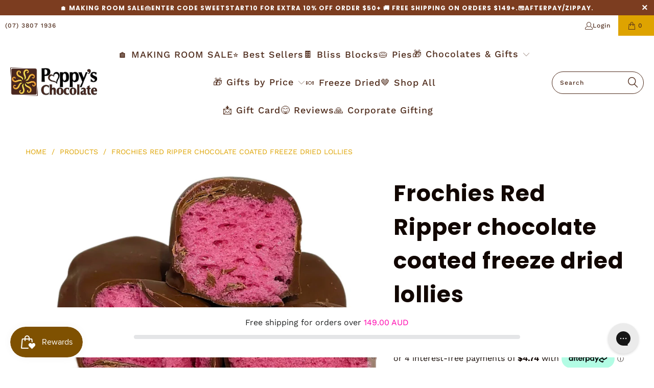

--- FILE ---
content_type: text/html; charset=utf-8
request_url: https://poppyschocolate.com.au/products/chocolate-coated-freeze-dried-red-ripper
body_size: 73165
content:



 <!DOCTYPE html>
<html class="no-js no-touch" lang="en"> <head> <!-- Google Tag Manager -->
<script>(function(w,d,s,l,i){w[l]=w[l]||[];w[l].push({'gtm.start':
new Date().getTime(),event:'gtm.js'});var f=d.getElementsByTagName(s)[0],
j=d.createElement(s),dl=l!='dataLayer'?'&l='+l:'';j.async=true;j.src=
'https://www.googletagmanager.com/gtm.js?id='+i+dl;f.parentNode.insertBefore(j,f);
})(window,document,'script','dataLayer','GTM-MM7XPQSK');</script>
<!-- End Google Tag Manager --><script>
    window.Store = window.Store || {};
    window.Store.id = 26718994504;</script> <meta charset="utf-8"> <meta http-equiv="cleartype" content="on">
<meta name="robots" content="index,follow">
<script>
var head = document.head;
var script = document.createElement('script');
script.type = 'text/javascript';
script.src = "https://t.poppyschocolate.com.au/v1/lst/universal-script?ph=75f5cc3058898d1c3e95d8fe8a1135515f32f42efb03bf459449b25af73e7e7a&tag=!clicked&origin=SHOPIFY&ref_url=" + encodeURI(document.URL) ;
head.appendChild(script);
</script> <!-- Mobile Specific Metas --> <meta name="HandheldFriendly" content="True"> <meta name="MobileOptimized" content="320"> <meta name="viewport" content="width=device-width,initial-scale=1"> <meta name="theme-color" content="#ffffff">

    
<title>
      Frochies chocolate coated Freeze Dried Red Ripper Lollies Candy - Poppys Chocolate</title>

    
<meta name="description" content="Chocolate-coated Freeze Dried Red Ripper, crispy texture similar to honeycomb, Thermally packed, Australian made Chocolates, Ships Australia Wide,"/> <!-- Preconnect Domains --> <link rel="preconnect" href="https://fonts.shopifycdn.com" /> <link rel="preconnect" href="https://cdn.shopify.com" /> <link rel="preconnect" href="https://v.shopify.com" /> <link rel="preconnect" href="https://cdn.shopifycloud.com" /> <link rel="preconnect" href="https://monorail-edge.shopifysvc.com"> <link rel="preconnect" href="https://fonts.gstatic.com" crossorigin> <link rel="preconnect" href="https://fonts.loox.io" crossorigin> <link rel="preconnect" href="https://proc4n.swymrelay.com" crossorigin> <link rel="preconnect" href="https://js.smile.io" crossorigin> <!-- fallback for browsers that don't support preconnect --> <link rel="dns-prefetch" href="https://fonts.shopifycdn.com" /> <link rel="dns-prefetch" href="https://cdn.shopify.com" /> <link rel="dns-prefetch" href="https://v.shopify.com" /> <link rel="dns-prefetch" href="https://cdn.shopifycloud.com" /> <link rel="dns-prefetch" href="https://monorail-edge.shopifysvc.com"> <!-- Preload Assets --> <link rel="preload" href="//poppyschocolate.com.au/cdn/shop/t/20/assets/fancybox.css?v=19278034316635137701676908734" as="style"> <link rel="preload" href="//poppyschocolate.com.au/cdn/shop/t/20/assets/styles.css?v=120593217377189060601765873094" as="style"> <link rel="preload" href="//poppyschocolate.com.au/cdn/shop/t/20/assets/jquery.min.js?v=81049236547974671631676908734" as="script"> <link rel="preload" href="//poppyschocolate.com.au/cdn/shop/t/20/assets/vendors.js?v=110606657863731852701676908735" as="script"> <link rel="preload" href="//poppyschocolate.com.au/cdn/shop/t/20/assets/sections.js?v=101325471108091185951676908753" as="script"> <link rel="preload" href="//poppyschocolate.com.au/cdn/shop/t/20/assets/utilities.js?v=33121073002011677521729560969" as="script"> <link rel="preload" href="//poppyschocolate.com.au/cdn/shop/t/20/assets/app.js?v=114652504544611151871677765628" as="script"> <!-- Stylesheet for Fancybox library --> <link href="//poppyschocolate.com.au/cdn/shop/t/20/assets/fancybox.css?v=19278034316635137701676908734" rel="stylesheet" type="text/css" media="all" /> <!-- Stylesheets for Turbo --> <link href="//poppyschocolate.com.au/cdn/shop/t/20/assets/styles.css?v=120593217377189060601765873094" rel="stylesheet" type="text/css" media="all" /> <script>
      window.lazySizesConfig = window.lazySizesConfig || {};

      lazySizesConfig.expand = 300;
      lazySizesConfig.loadHidden = false;

      /*! lazysizes - v5.2.2 - bgset plugin */
      !function(e,t){var a=function(){t(e.lazySizes),e.removeEventListener("lazyunveilread",a,!0)};t=t.bind(null,e,e.document),"object"==typeof module&&module.exports?t(require("lazysizes")):"function"==typeof define&&define.amd?define(["lazysizes"],t):e.lazySizes?a():e.addEventListener("lazyunveilread",a,!0)}(window,function(e,z,g){"use strict";var c,y,b,f,i,s,n,v,m;e.addEventListener&&(c=g.cfg,y=/\s+/g,b=/\s*\|\s+|\s+\|\s*/g,f=/^(.+?)(?:\s+\[\s*(.+?)\s*\])(?:\s+\[\s*(.+?)\s*\])?$/,i=/^\s*\(*\s*type\s*:\s*(.+?)\s*\)*\s*$/,s=/\(|\)|'/,n={contain:1,cover:1},v=function(e,t){var a;t&&((a=t.match(i))&&a[1]?e.setAttribute("type",a[1]):e.setAttribute("media",c.customMedia[t]||t))},m=function(e){var t,a,i,r;e.target._lazybgset&&(a=(t=e.target)._lazybgset,(i=t.currentSrc||t.src)&&((r=g.fire(a,"bgsetproxy",{src:i,useSrc:s.test(i)?JSON.stringify(i):i})).defaultPrevented||(a.style.backgroundImage="url("+r.detail.useSrc+")")),t._lazybgsetLoading&&(g.fire(a,"_lazyloaded",{},!1,!0),delete t._lazybgsetLoading))},addEventListener("lazybeforeunveil",function(e){var t,a,i,r,s,n,l,d,o,u;!e.defaultPrevented&&(t=e.target.getAttribute("data-bgset"))&&(o=e.target,(u=z.createElement("img")).alt="",u._lazybgsetLoading=!0,e.detail.firesLoad=!0,a=t,i=o,r=u,s=z.createElement("picture"),n=i.getAttribute(c.sizesAttr),l=i.getAttribute("data-ratio"),d=i.getAttribute("data-optimumx"),i._lazybgset&&i._lazybgset.parentNode==i&&i.removeChild(i._lazybgset),Object.defineProperty(r,"_lazybgset",{value:i,writable:!0}),Object.defineProperty(i,"_lazybgset",{value:s,writable:!0}),a=a.replace(y," ").split(b),s.style.display="none",r.className=c.lazyClass,1!=a.length||n||(n="auto"),a.forEach(function(e){var t,a=z.createElement("source");n&&"auto"!=n&&a.setAttribute("sizes",n),(t=e.match(f))?(a.setAttribute(c.srcsetAttr,t[1]),v(a,t[2]),v(a,t[3])):a.setAttribute(c.srcsetAttr,e),s.appendChild(a)}),n&&(r.setAttribute(c.sizesAttr,n),i.removeAttribute(c.sizesAttr),i.removeAttribute("sizes")),d&&r.setAttribute("data-optimumx",d),l&&r.setAttribute("data-ratio",l),s.appendChild(r),i.appendChild(s),setTimeout(function(){g.loader.unveil(u),g.rAF(function(){g.fire(u,"_lazyloaded",{},!0,!0),u.complete&&m({target:u})})}))}),z.addEventListener("load",m,!0),e.addEventListener("lazybeforesizes",function(e){var t,a,i,r;e.detail.instance==g&&e.target._lazybgset&&e.detail.dataAttr&&(t=e.target._lazybgset,i=t,r=(getComputedStyle(i)||{getPropertyValue:function(){}}).getPropertyValue("background-size"),!n[r]&&n[i.style.backgroundSize]&&(r=i.style.backgroundSize),n[a=r]&&(e.target._lazysizesParentFit=a,g.rAF(function(){e.target.setAttribute("data-parent-fit",a),e.target._lazysizesParentFit&&delete e.target._lazysizesParentFit})))},!0),z.documentElement.addEventListener("lazybeforesizes",function(e){var t,a;!e.defaultPrevented&&e.target._lazybgset&&e.detail.instance==g&&(e.detail.width=(t=e.target._lazybgset,a=g.gW(t,t.parentNode),(!t._lazysizesWidth||a>t._lazysizesWidth)&&(t._lazysizesWidth=a),t._lazysizesWidth))}))});

      /*! lazysizes - v5.2.2 */
      !function(e){var t=function(u,D,f){"use strict";var k,H;if(function(){var e;var t={lazyClass:"lazyload",loadedClass:"lazyloaded",loadingClass:"lazyloading",preloadClass:"lazypreload",errorClass:"lazyerror",autosizesClass:"lazyautosizes",srcAttr:"data-src",srcsetAttr:"data-srcset",sizesAttr:"data-sizes",minSize:40,customMedia:{},init:true,expFactor:1.5,hFac:.8,loadMode:2,loadHidden:true,ricTimeout:0,throttleDelay:125};H=u.lazySizesConfig||u.lazysizesConfig||{};for(e in t){if(!(e in H)){H[e]=t[e]}}}(),!D||!D.getElementsByClassName){return{init:function(){},cfg:H,noSupport:true}}var O=D.documentElement,a=u.HTMLPictureElement,P="addEventListener",$="getAttribute",q=u[P].bind(u),I=u.setTimeout,U=u.requestAnimationFrame||I,l=u.requestIdleCallback,j=/^picture$/i,r=["load","error","lazyincluded","_lazyloaded"],i={},G=Array.prototype.forEach,J=function(e,t){if(!i[t]){i[t]=new RegExp("(\\s|^)"+t+"(\\s|$)")}return i[t].test(e[$]("class")||"")&&i[t]},K=function(e,t){if(!J(e,t)){e.setAttribute("class",(e[$]("class")||"").trim()+" "+t)}},Q=function(e,t){var i;if(i=J(e,t)){e.setAttribute("class",(e[$]("class")||"").replace(i," "))}},V=function(t,i,e){var a=e?P:"removeEventListener";if(e){V(t,i)}r.forEach(function(e){t[a](e,i)})},X=function(e,t,i,a,r){var n=D.createEvent("Event");if(!i){i={}}i.instance=k;n.initEvent(t,!a,!r);n.detail=i;e.dispatchEvent(n);return n},Y=function(e,t){var i;if(!a&&(i=u.picturefill||H.pf)){if(t&&t.src&&!e[$]("srcset")){e.setAttribute("srcset",t.src)}i({reevaluate:true,elements:[e]})}else if(t&&t.src){e.src=t.src}},Z=function(e,t){return(getComputedStyle(e,null)||{})[t]},s=function(e,t,i){i=i||e.offsetWidth;while(i<H.minSize&&t&&!e._lazysizesWidth){i=t.offsetWidth;t=t.parentNode}return i},ee=function(){var i,a;var t=[];var r=[];var n=t;var s=function(){var e=n;n=t.length?r:t;i=true;a=false;while(e.length){e.shift()()}i=false};var e=function(e,t){if(i&&!t){e.apply(this,arguments)}else{n.push(e);if(!a){a=true;(D.hidden?I:U)(s)}}};e._lsFlush=s;return e}(),te=function(i,e){return e?function(){ee(i)}:function(){var e=this;var t=arguments;ee(function(){i.apply(e,t)})}},ie=function(e){var i;var a=0;var r=H.throttleDelay;var n=H.ricTimeout;var t=function(){i=false;a=f.now();e()};var s=l&&n>49?function(){l(t,{timeout:n});if(n!==H.ricTimeout){n=H.ricTimeout}}:te(function(){I(t)},true);return function(e){var t;if(e=e===true){n=33}if(i){return}i=true;t=r-(f.now()-a);if(t<0){t=0}if(e||t<9){s()}else{I(s,t)}}},ae=function(e){var t,i;var a=99;var r=function(){t=null;e()};var n=function(){var e=f.now()-i;if(e<a){I(n,a-e)}else{(l||r)(r)}};return function(){i=f.now();if(!t){t=I(n,a)}}},e=function(){var v,m,c,h,e;var y,z,g,p,C,b,A;var n=/^img$/i;var d=/^iframe$/i;var E="onscroll"in u&&!/(gle|ing)bot/.test(navigator.userAgent);var _=0;var w=0;var N=0;var M=-1;var x=function(e){N--;if(!e||N<0||!e.target){N=0}};var W=function(e){if(A==null){A=Z(D.body,"visibility")=="hidden"}return A||!(Z(e.parentNode,"visibility")=="hidden"&&Z(e,"visibility")=="hidden")};var S=function(e,t){var i;var a=e;var r=W(e);g-=t;b+=t;p-=t;C+=t;while(r&&(a=a.offsetParent)&&a!=D.body&&a!=O){r=(Z(a,"opacity")||1)>0;if(r&&Z(a,"overflow")!="visible"){i=a.getBoundingClientRect();r=C>i.left&&p<i.right&&b>i.top-1&&g<i.bottom+1}}return r};var t=function(){var e,t,i,a,r,n,s,l,o,u,f,c;var d=k.elements;if((h=H.loadMode)&&N<8&&(e=d.length)){t=0;M++;for(;t<e;t++){if(!d[t]||d[t]._lazyRace){continue}if(!E||k.prematureUnveil&&k.prematureUnveil(d[t])){R(d[t]);continue}if(!(l=d[t][$]("data-expand"))||!(n=l*1)){n=w}if(!u){u=!H.expand||H.expand<1?O.clientHeight>500&&O.clientWidth>500?500:370:H.expand;k._defEx=u;f=u*H.expFactor;c=H.hFac;A=null;if(w<f&&N<1&&M>2&&h>2&&!D.hidden){w=f;M=0}else if(h>1&&M>1&&N<6){w=u}else{w=_}}if(o!==n){y=innerWidth+n*c;z=innerHeight+n;s=n*-1;o=n}i=d[t].getBoundingClientRect();if((b=i.bottom)>=s&&(g=i.top)<=z&&(C=i.right)>=s*c&&(p=i.left)<=y&&(b||C||p||g)&&(H.loadHidden||W(d[t]))&&(m&&N<3&&!l&&(h<3||M<4)||S(d[t],n))){R(d[t]);r=true;if(N>9){break}}else if(!r&&m&&!a&&N<4&&M<4&&h>2&&(v[0]||H.preloadAfterLoad)&&(v[0]||!l&&(b||C||p||g||d[t][$](H.sizesAttr)!="auto"))){a=v[0]||d[t]}}if(a&&!r){R(a)}}};var i=ie(t);var B=function(e){var t=e.target;if(t._lazyCache){delete t._lazyCache;return}x(e);K(t,H.loadedClass);Q(t,H.loadingClass);V(t,L);X(t,"lazyloaded")};var a=te(B);var L=function(e){a({target:e.target})};var T=function(t,i){try{t.contentWindow.location.replace(i)}catch(e){t.src=i}};var F=function(e){var t;var i=e[$](H.srcsetAttr);if(t=H.customMedia[e[$]("data-media")||e[$]("media")]){e.setAttribute("media",t)}if(i){e.setAttribute("srcset",i)}};var s=te(function(t,e,i,a,r){var n,s,l,o,u,f;if(!(u=X(t,"lazybeforeunveil",e)).defaultPrevented){if(a){if(i){K(t,H.autosizesClass)}else{t.setAttribute("sizes",a)}}s=t[$](H.srcsetAttr);n=t[$](H.srcAttr);if(r){l=t.parentNode;o=l&&j.test(l.nodeName||"")}f=e.firesLoad||"src"in t&&(s||n||o);u={target:t};K(t,H.loadingClass);if(f){clearTimeout(c);c=I(x,2500);V(t,L,true)}if(o){G.call(l.getElementsByTagName("source"),F)}if(s){t.setAttribute("srcset",s)}else if(n&&!o){if(d.test(t.nodeName)){T(t,n)}else{t.src=n}}if(r&&(s||o)){Y(t,{src:n})}}if(t._lazyRace){delete t._lazyRace}Q(t,H.lazyClass);ee(function(){var e=t.complete&&t.naturalWidth>1;if(!f||e){if(e){K(t,"ls-is-cached")}B(u);t._lazyCache=true;I(function(){if("_lazyCache"in t){delete t._lazyCache}},9)}if(t.loading=="lazy"){N--}},true)});var R=function(e){if(e._lazyRace){return}var t;var i=n.test(e.nodeName);var a=i&&(e[$](H.sizesAttr)||e[$]("sizes"));var r=a=="auto";if((r||!m)&&i&&(e[$]("src")||e.srcset)&&!e.complete&&!J(e,H.errorClass)&&J(e,H.lazyClass)){return}t=X(e,"lazyunveilread").detail;if(r){re.updateElem(e,true,e.offsetWidth)}e._lazyRace=true;N++;s(e,t,r,a,i)};var r=ae(function(){H.loadMode=3;i()});var l=function(){if(H.loadMode==3){H.loadMode=2}r()};var o=function(){if(m){return}if(f.now()-e<999){I(o,999);return}m=true;H.loadMode=3;i();q("scroll",l,true)};return{_:function(){e=f.now();k.elements=D.getElementsByClassName(H.lazyClass);v=D.getElementsByClassName(H.lazyClass+" "+H.preloadClass);q("scroll",i,true);q("resize",i,true);q("pageshow",function(e){if(e.persisted){var t=D.querySelectorAll("."+H.loadingClass);if(t.length&&t.forEach){U(function(){t.forEach(function(e){if(e.complete){R(e)}})})}}});if(u.MutationObserver){new MutationObserver(i).observe(O,{childList:true,subtree:true,attributes:true})}else{O[P]("DOMNodeInserted",i,true);O[P]("DOMAttrModified",i,true);setInterval(i,999)}q("hashchange",i,true);["focus","mouseover","click","load","transitionend","animationend"].forEach(function(e){D[P](e,i,true)});if(/d$|^c/.test(D.readyState)){o()}else{q("load",o);D[P]("DOMContentLoaded",i);I(o,2e4)}if(k.elements.length){t();ee._lsFlush()}else{i()}},checkElems:i,unveil:R,_aLSL:l}}(),re=function(){var i;var n=te(function(e,t,i,a){var r,n,s;e._lazysizesWidth=a;a+="px";e.setAttribute("sizes",a);if(j.test(t.nodeName||"")){r=t.getElementsByTagName("source");for(n=0,s=r.length;n<s;n++){r[n].setAttribute("sizes",a)}}if(!i.detail.dataAttr){Y(e,i.detail)}});var a=function(e,t,i){var a;var r=e.parentNode;if(r){i=s(e,r,i);a=X(e,"lazybeforesizes",{width:i,dataAttr:!!t});if(!a.defaultPrevented){i=a.detail.width;if(i&&i!==e._lazysizesWidth){n(e,r,a,i)}}}};var e=function(){var e;var t=i.length;if(t){e=0;for(;e<t;e++){a(i[e])}}};var t=ae(e);return{_:function(){i=D.getElementsByClassName(H.autosizesClass);q("resize",t)},checkElems:t,updateElem:a}}(),t=function(){if(!t.i&&D.getElementsByClassName){t.i=true;re._();e._()}};return I(function(){H.init&&t()}),k={cfg:H,autoSizer:re,loader:e,init:t,uP:Y,aC:K,rC:Q,hC:J,fire:X,gW:s,rAF:ee}}(e,e.document,Date);e.lazySizes=t,"object"==typeof module&&module.exports&&(module.exports=t)}("undefined"!=typeof window?window:{});</script> <!-- Icons --> <link rel="shortcut icon" sizes="96x96" type="image/x-icon" href="//poppyschocolate.com.au/cdn/shop/files/favicon-96x96_180x180.png?v=1748398224"> <link rel="apple-touch-icon" href="//poppyschocolate.com.au/cdn/shop/files/favicon-96x96_180x180.png?v=1748398224"/> <link rel="apple-touch-icon" sizes="57x57" href="//poppyschocolate.com.au/cdn/shop/files/favicon-96x96_57x57.png?v=1748398224"/> <link rel="apple-touch-icon" sizes="60x60" href="//poppyschocolate.com.au/cdn/shop/files/favicon-96x96_60x60.png?v=1748398224"/> <link rel="apple-touch-icon" sizes="72x72" href="//poppyschocolate.com.au/cdn/shop/files/favicon-96x96_72x72.png?v=1748398224"/> <link rel="apple-touch-icon" sizes="76x76" href="//poppyschocolate.com.au/cdn/shop/files/favicon-96x96_76x76.png?v=1748398224"/> <link rel="apple-touch-icon" sizes="114x114" href="//poppyschocolate.com.au/cdn/shop/files/favicon-96x96_114x114.png?v=1748398224"/> <link rel="apple-touch-icon" sizes="180x180" href="//poppyschocolate.com.au/cdn/shop/files/favicon-96x96_180x180.png?v=1748398224"/> <link rel="apple-touch-icon" sizes="228x228" href="//poppyschocolate.com.au/cdn/shop/files/favicon-96x96_228x228.png?v=1748398224"/>
    
<link rel="canonical" href="https://poppyschocolate.com.au/products/chocolate-coated-freeze-dried-red-ripper"/> <script src="//poppyschocolate.com.au/cdn/shop/t/20/assets/jquery.min.js?v=81049236547974671631676908734" defer></script> <script>
      window.PXUTheme = window.PXUTheme || {};
      window.PXUTheme.version = '8.3.0';
      window.PXUTheme.name = 'Turbo';</script>
    


    
<template id="price-ui"><span class="price " data-price></span><span class="compare-at-price" data-compare-at-price></span><span class="unit-pricing" data-unit-pricing></span></template> <template id="price-ui-badge"><div class="price-ui-badge__sticker price-ui-badge__sticker--"> <span class="price-ui-badge__sticker-text" data-badge></span></div></template> <template id="price-ui__price"><span class="money" data-price></span></template> <template id="price-ui__price-range"><span class="price-min" data-price-min><span class="money" data-price></span></span> - <span class="price-max" data-price-max><span class="money" data-price></span></span></template> <template id="price-ui__unit-pricing"><span class="unit-quantity" data-unit-quantity></span> | <span class="unit-price" data-unit-price><span class="money" data-price></span></span> / <span class="unit-measurement" data-unit-measurement></span></template> <template id="price-ui-badge__percent-savings-range">Save up to <span data-price-percent></span>%</template> <template id="price-ui-badge__percent-savings">Save <span data-price-percent></span>%</template> <template id="price-ui-badge__price-savings-range">Save up to <span class="money" data-price></span></template> <template id="price-ui-badge__price-savings">Save <span class="money" data-price></span></template> <template id="price-ui-badge__on-sale">Sale</template> <template id="price-ui-badge__sold-out">Sold out</template> <template id="price-ui-badge__in-stock">In stock</template> <script>
      
window.PXUTheme = window.PXUTheme || {};


window.PXUTheme.theme_settings = {};
window.PXUTheme.currency = {};
window.PXUTheme.routes = window.PXUTheme.routes || {};


window.PXUTheme.theme_settings.display_tos_checkbox = false;
window.PXUTheme.theme_settings.go_to_checkout = false;
window.PXUTheme.theme_settings.cart_action = "ajax";
window.PXUTheme.theme_settings.cart_shipping_calculator = false;


window.PXUTheme.theme_settings.collection_swatches = false;
window.PXUTheme.theme_settings.collection_secondary_image = true;


window.PXUTheme.currency.show_multiple_currencies = false;
window.PXUTheme.currency.shop_currency = "AUD";
window.PXUTheme.currency.default_currency = "CAD";
window.PXUTheme.currency.display_format = "money_format";
window.PXUTheme.currency.money_format = "${{amount}}";
window.PXUTheme.currency.money_format_no_currency = "${{amount}}";
window.PXUTheme.currency.money_format_currency = "${{amount}} AUD";
window.PXUTheme.currency.native_multi_currency = false;
window.PXUTheme.currency.iso_code = "AUD";
window.PXUTheme.currency.symbol = "$";


window.PXUTheme.theme_settings.display_inventory_left = false;
window.PXUTheme.theme_settings.inventory_threshold = 10;
window.PXUTheme.theme_settings.limit_quantity = false;


window.PXUTheme.theme_settings.menu_position = null;


window.PXUTheme.theme_settings.newsletter_popup = false;
window.PXUTheme.theme_settings.newsletter_popup_days = "2";
window.PXUTheme.theme_settings.newsletter_popup_mobile = true;
window.PXUTheme.theme_settings.newsletter_popup_seconds = 4;


window.PXUTheme.theme_settings.pagination_type = "infinite_scroll";


window.PXUTheme.theme_settings.enable_shopify_collection_badges = true;
window.PXUTheme.theme_settings.quick_shop_thumbnail_position = "bottom-thumbnails";
window.PXUTheme.theme_settings.product_form_style = "select";
window.PXUTheme.theme_settings.sale_banner_enabled = true;
window.PXUTheme.theme_settings.display_savings = true;
window.PXUTheme.theme_settings.display_sold_out_price = true;
window.PXUTheme.theme_settings.free_text = "Free";
window.PXUTheme.theme_settings.video_looping = false;
window.PXUTheme.theme_settings.quick_shop_style = "inline";
window.PXUTheme.theme_settings.hover_enabled = false;


window.PXUTheme.routes.cart_url = "/cart";
window.PXUTheme.routes.root_url = "/";
window.PXUTheme.routes.search_url = "/search";
window.PXUTheme.routes.all_products_collection_url = "/collections/all";
window.PXUTheme.routes.product_recommendations_url = "/recommendations/products";


window.PXUTheme.theme_settings.image_loading_style = "appear";


window.PXUTheme.theme_settings.search_option = "product";
window.PXUTheme.theme_settings.search_items_to_display = 10;
window.PXUTheme.theme_settings.enable_autocomplete = true;


window.PXUTheme.theme_settings.page_dots_enabled = true;
window.PXUTheme.theme_settings.slideshow_arrow_size = "bold";


window.PXUTheme.theme_settings.quick_shop_enabled = true;


window.PXUTheme.translation = {};


window.PXUTheme.translation.agree_to_terms_warning = "You must agree with the terms and conditions to checkout.";
window.PXUTheme.translation.one_item_left = "item left";
window.PXUTheme.translation.items_left_text = "items left";
window.PXUTheme.translation.cart_savings_text = "Total Savings";
window.PXUTheme.translation.cart_discount_text = "Discount";
window.PXUTheme.translation.cart_subtotal_text = "Subtotal";
window.PXUTheme.translation.cart_remove_text = "Remove";
window.PXUTheme.translation.cart_free_text = "Free";


window.PXUTheme.translation.newsletter_success_text = "Thank you for joining our mailing list!";


window.PXUTheme.translation.notify_email = "Enter your email address...";
window.PXUTheme.translation.notify_email_value = "Translation missing: en.contact.fields.email";
window.PXUTheme.translation.notify_email_send = "Send";
window.PXUTheme.translation.notify_message_first = "Please notify me when ";
window.PXUTheme.translation.notify_message_last = " becomes available - ";
window.PXUTheme.translation.notify_success_text = "Thanks! We will notify you when this product becomes available!";


window.PXUTheme.translation.add_to_cart = "Add to cart";
window.PXUTheme.translation.coming_soon_text = "Coming Soon";
window.PXUTheme.translation.sold_out_text = "Sold Out";
window.PXUTheme.translation.sale_text = "Sale";
window.PXUTheme.translation.savings_text = "You Save";
window.PXUTheme.translation.from_text = "from";
window.PXUTheme.translation.new_text = "New";
window.PXUTheme.translation.pre_order_text = "Pre-Order";
window.PXUTheme.translation.unavailable_text = "Unavailable";


window.PXUTheme.translation.all_results = "View all results";
window.PXUTheme.translation.no_results = "Sorry, no results!";


window.PXUTheme.media_queries = {};
window.PXUTheme.media_queries.small = window.matchMedia( "(max-width: 480px)" );
window.PXUTheme.media_queries.medium = window.matchMedia( "(max-width: 798px)" );
window.PXUTheme.media_queries.large = window.matchMedia( "(min-width: 799px)" );
window.PXUTheme.media_queries.larger = window.matchMedia( "(min-width: 960px)" );
window.PXUTheme.media_queries.xlarge = window.matchMedia( "(min-width: 1200px)" );
window.PXUTheme.media_queries.ie10 = window.matchMedia( "all and (-ms-high-contrast: none), (-ms-high-contrast: active)" );
window.PXUTheme.media_queries.tablet = window.matchMedia( "only screen and (min-width: 799px) and (max-width: 1024px)" );
window.PXUTheme.media_queries.mobile_and_tablet = window.matchMedia( "(max-width: 1024px)" );</script> <script src="//poppyschocolate.com.au/cdn/shop/t/20/assets/vendors.js?v=110606657863731852701676908735" defer></script> <script src="//poppyschocolate.com.au/cdn/shop/t/20/assets/sections.js?v=101325471108091185951676908753" defer></script> <script src="//poppyschocolate.com.au/cdn/shop/t/20/assets/utilities.js?v=33121073002011677521729560969" defer></script> <script src="//poppyschocolate.com.au/cdn/shop/t/20/assets/app.js?v=114652504544611151871677765628" defer></script> <script src="//poppyschocolate.com.au/cdn/shop/t/20/assets/instantclick.min.js?v=20092422000980684151676908734" data-no-instant defer></script> <script data-no-instant>
        window.addEventListener('DOMContentLoaded', function() {

          function inIframe() {
            try {
              return window.self !== window.top;
            } catch (e) {
              return true;
            }
          }

          if (!inIframe()){
            InstantClick.on('change', function() { return;

              $('head script[src*="shopify"]').each(function() {
                var script = document.createElement('script');
                script.type = 'text/javascript';
                script.src = $(this).attr('src');

                $('body').append(script);
              });

              $('body').removeClass('fancybox-active');
              $.fancybox.destroy();

              //InstantClick.init();

            });
          }
        });</script> <script></script> <script>window.performance && window.performance.mark && window.performance.mark('shopify.content_for_header.start');</script><meta name="google-site-verification" content="czRslDgJMTmIvHWUczmtSYkcMTH88JuGCwVV4D37IHk">
<meta name="facebook-domain-verification" content="289w4z5k2emxzkhblxw0vmnfijoun9">
<meta name="facebook-domain-verification" content="97ldsuwb15e25qfsqky5h0dhciytqr">
<meta name="facebook-domain-verification" content="6n1u72hv3rwua2gpld57ge61bp6j5k">
<meta name="google-site-verification" content="QQZbuw52QrfaMkN26LE1SVthisb99V40dloFN_5wILw">
<meta name="google-site-verification" content="YeFXccSb8gY808WmKkfMBg54pUUi-wSbOp08zU2zmAw">
<meta id="shopify-digital-wallet" name="shopify-digital-wallet" content="/26718994504/digital_wallets/dialog">
<meta name="shopify-checkout-api-token" content="52cbc17a8963b21e9c622b0e0b6fd9c0">
<meta id="in-context-paypal-metadata" data-shop-id="26718994504" data-venmo-supported="false" data-environment="production" data-locale="en_US" data-paypal-v4="true" data-currency="AUD">
<link rel="alternate" type="application/json+oembed" href="https://poppyschocolate.com.au/products/chocolate-coated-freeze-dried-red-ripper.oembed">
<script async="async" src="/checkouts/internal/preloads.js?locale=en-AU"></script>
<link rel="preconnect" href="https://shop.app" crossorigin="anonymous">
<script async="async" src="https://shop.app/checkouts/internal/preloads.js?locale=en-AU&shop_id=26718994504" crossorigin="anonymous"></script>
<script id="apple-pay-shop-capabilities" type="application/json">{"shopId":26718994504,"countryCode":"AU","currencyCode":"AUD","merchantCapabilities":["supports3DS"],"merchantId":"gid:\/\/shopify\/Shop\/26718994504","merchantName":"Poppys Chocolate","requiredBillingContactFields":["postalAddress","email","phone"],"requiredShippingContactFields":["postalAddress","email","phone"],"shippingType":"shipping","supportedNetworks":["visa","masterCard","amex","jcb"],"total":{"type":"pending","label":"Poppys Chocolate","amount":"1.00"},"shopifyPaymentsEnabled":true,"supportsSubscriptions":true}</script>
<script id="shopify-features" type="application/json">{"accessToken":"52cbc17a8963b21e9c622b0e0b6fd9c0","betas":["rich-media-storefront-analytics"],"domain":"poppyschocolate.com.au","predictiveSearch":true,"shopId":26718994504,"locale":"en"}</script>
<script>var Shopify = Shopify || {};
Shopify.shop = "poppyschocolate.myshopify.com";
Shopify.locale = "en";
Shopify.currency = {"active":"AUD","rate":"1.0"};
Shopify.country = "AU";
Shopify.theme = {"name":"Turbo OS 2.0","id":136584560870,"schema_name":"Turbo","schema_version":"8.3.0","theme_store_id":null,"role":"main"};
Shopify.theme.handle = "null";
Shopify.theme.style = {"id":null,"handle":null};
Shopify.cdnHost = "poppyschocolate.com.au/cdn";
Shopify.routes = Shopify.routes || {};
Shopify.routes.root = "/";</script>
<script type="module">!function(o){(o.Shopify=o.Shopify||{}).modules=!0}(window);</script>
<script>!function(o){function n(){var o=[];function n(){o.push(Array.prototype.slice.apply(arguments))}return n.q=o,n}var t=o.Shopify=o.Shopify||{};t.loadFeatures=n(),t.autoloadFeatures=n()}(window);</script>
<script>
  window.ShopifyPay = window.ShopifyPay || {};
  window.ShopifyPay.apiHost = "shop.app\/pay";
  window.ShopifyPay.redirectState = null;
</script>
<script id="shop-js-analytics" type="application/json">{"pageType":"product"}</script>
<script defer="defer" async type="module" src="//poppyschocolate.com.au/cdn/shopifycloud/shop-js/modules/v2/client.init-shop-cart-sync_WVOgQShq.en.esm.js"></script>
<script defer="defer" async type="module" src="//poppyschocolate.com.au/cdn/shopifycloud/shop-js/modules/v2/chunk.common_C_13GLB1.esm.js"></script>
<script defer="defer" async type="module" src="//poppyschocolate.com.au/cdn/shopifycloud/shop-js/modules/v2/chunk.modal_CLfMGd0m.esm.js"></script>
<script type="module">
  await import("//poppyschocolate.com.au/cdn/shopifycloud/shop-js/modules/v2/client.init-shop-cart-sync_WVOgQShq.en.esm.js");
await import("//poppyschocolate.com.au/cdn/shopifycloud/shop-js/modules/v2/chunk.common_C_13GLB1.esm.js");
await import("//poppyschocolate.com.au/cdn/shopifycloud/shop-js/modules/v2/chunk.modal_CLfMGd0m.esm.js");

  window.Shopify.SignInWithShop?.initShopCartSync?.({"fedCMEnabled":true,"windoidEnabled":true});

</script>
<script>
  window.Shopify = window.Shopify || {};
  if (!window.Shopify.featureAssets) window.Shopify.featureAssets = {};
  window.Shopify.featureAssets['shop-js'] = {"init-fed-cm":["modules/v2/client.init-fed-cm_BucUoe6W.en.esm.js","modules/v2/chunk.common_C_13GLB1.esm.js","modules/v2/chunk.modal_CLfMGd0m.esm.js"],"shop-cart-sync":["modules/v2/client.shop-cart-sync_DuR37GeY.en.esm.js","modules/v2/chunk.common_C_13GLB1.esm.js","modules/v2/chunk.modal_CLfMGd0m.esm.js"],"init-shop-email-lookup-coordinator":["modules/v2/client.init-shop-email-lookup-coordinator_CzjY5t9o.en.esm.js","modules/v2/chunk.common_C_13GLB1.esm.js","modules/v2/chunk.modal_CLfMGd0m.esm.js"],"shop-cash-offers":["modules/v2/client.shop-cash-offers_BmULhtno.en.esm.js","modules/v2/chunk.common_C_13GLB1.esm.js","modules/v2/chunk.modal_CLfMGd0m.esm.js"],"shop-login-button":["modules/v2/client.shop-login-button_DJ5ldayH.en.esm.js","modules/v2/chunk.common_C_13GLB1.esm.js","modules/v2/chunk.modal_CLfMGd0m.esm.js"],"shop-toast-manager":["modules/v2/client.shop-toast-manager_B0JfrpKj.en.esm.js","modules/v2/chunk.common_C_13GLB1.esm.js","modules/v2/chunk.modal_CLfMGd0m.esm.js"],"pay-button":["modules/v2/client.pay-button_CrPSEbOK.en.esm.js","modules/v2/chunk.common_C_13GLB1.esm.js","modules/v2/chunk.modal_CLfMGd0m.esm.js"],"init-shop-cart-sync":["modules/v2/client.init-shop-cart-sync_WVOgQShq.en.esm.js","modules/v2/chunk.common_C_13GLB1.esm.js","modules/v2/chunk.modal_CLfMGd0m.esm.js"],"init-customer-accounts":["modules/v2/client.init-customer-accounts_jNk9cPYQ.en.esm.js","modules/v2/client.shop-login-button_DJ5ldayH.en.esm.js","modules/v2/chunk.common_C_13GLB1.esm.js","modules/v2/chunk.modal_CLfMGd0m.esm.js"],"init-customer-accounts-sign-up":["modules/v2/client.init-customer-accounts-sign-up_CnczCz9H.en.esm.js","modules/v2/client.shop-login-button_DJ5ldayH.en.esm.js","modules/v2/chunk.common_C_13GLB1.esm.js","modules/v2/chunk.modal_CLfMGd0m.esm.js"],"init-windoid":["modules/v2/client.init-windoid_DuP9q_di.en.esm.js","modules/v2/chunk.common_C_13GLB1.esm.js","modules/v2/chunk.modal_CLfMGd0m.esm.js"],"shop-button":["modules/v2/client.shop-button_B_U3bv27.en.esm.js","modules/v2/chunk.common_C_13GLB1.esm.js","modules/v2/chunk.modal_CLfMGd0m.esm.js"],"avatar":["modules/v2/client.avatar_BTnouDA3.en.esm.js"],"shop-login":["modules/v2/client.shop-login_B9ccPdmx.en.esm.js","modules/v2/chunk.common_C_13GLB1.esm.js","modules/v2/chunk.modal_CLfMGd0m.esm.js"],"checkout-modal":["modules/v2/client.checkout-modal_pBPyh9w8.en.esm.js","modules/v2/chunk.common_C_13GLB1.esm.js","modules/v2/chunk.modal_CLfMGd0m.esm.js"],"shop-follow-button":["modules/v2/client.shop-follow-button_CsYC63q7.en.esm.js","modules/v2/chunk.common_C_13GLB1.esm.js","modules/v2/chunk.modal_CLfMGd0m.esm.js"],"init-shop-for-new-customer-accounts":["modules/v2/client.init-shop-for-new-customer-accounts_BUoCy7a5.en.esm.js","modules/v2/client.shop-login-button_DJ5ldayH.en.esm.js","modules/v2/chunk.common_C_13GLB1.esm.js","modules/v2/chunk.modal_CLfMGd0m.esm.js"],"lead-capture":["modules/v2/client.lead-capture_D0K_KgYb.en.esm.js","modules/v2/chunk.common_C_13GLB1.esm.js","modules/v2/chunk.modal_CLfMGd0m.esm.js"],"payment-terms":["modules/v2/client.payment-terms_DvAbEhzd.en.esm.js","modules/v2/chunk.common_C_13GLB1.esm.js","modules/v2/chunk.modal_CLfMGd0m.esm.js"]};
</script>
<script>(function() {
  var isLoaded = false;
  function asyncLoad() {
    if (isLoaded) return;
    isLoaded = true;
    var urls = ["https:\/\/loox.io\/widget\/4yZ_OiioJt\/loox.1595063384056.js?shop=poppyschocolate.myshopify.com","https:\/\/config.gorgias.chat\/bundle-loader\/01GYCBWZBMEKF7SD43NS6E4WSG?source=shopify1click\u0026shop=poppyschocolate.myshopify.com","https:\/\/insurance.parcelpanel.com\/static\/checkout\/insurance.js?shop=poppyschocolate.myshopify.com","\/\/cdn.shopify.com\/proxy\/1ec968c7d689d502dcaa9feb36eb86d67e2a4eaec7e9d01e60a4c7c6acfdd3f4\/faqs-plus.herokuapp.com\/public\/script-tags\/ef-faq-plus-script.min.js?shop=poppyschocolate.myshopify.com\u0026sp-cache-control=cHVibGljLCBtYXgtYWdlPTkwMA","https:\/\/cdn.giftcardpro.app\/build\/storefront\/storefront.js?shop=poppyschocolate.myshopify.com","https:\/\/public.9gtb.com\/loader.js?g_cvt_id=f19688d1-7222-499e-836b-5b9d07b2f316\u0026shop=poppyschocolate.myshopify.com"];
    for (var i = 0; i <urls.length; i++) {
      var s = document.createElement('script');
      s.type = 'text/javascript';
      s.async = true;
      s.src = urls[i];
      var x = document.getElementsByTagName('script')[0];
      x.parentNode.insertBefore(s, x);
    }
  };
  if(window.attachEvent) {
    window.attachEvent('onload', asyncLoad);
  } else {
    window.addEventListener('load', asyncLoad, false);
  }
})();</script>
<script id="__st">var __st={"a":26718994504,"offset":36000,"reqid":"678a5934-f892-4d68-9127-f1d24d458f88-1769714524","pageurl":"poppyschocolate.com.au\/products\/chocolate-coated-freeze-dried-red-ripper","u":"e428a270d9a6","p":"product","rtyp":"product","rid":8240587505894};</script>
<script>window.ShopifyPaypalV4VisibilityTracking = true;</script>
<script id="captcha-bootstrap">!function(){'use strict';const t='contact',e='account',n='new_comment',o=[[t,t],['blogs',n],['comments',n],[t,'customer']],c=[[e,'customer_login'],[e,'guest_login'],[e,'recover_customer_password'],[e,'create_customer']],r=t=>t.map((([t,e])=>`form[action*='/${t}']:not([data-nocaptcha='true']) input[name='form_type'][value='${e}']`)).join(','),a=t=>()=>t?[...document.querySelectorAll(t)].map((t=>t.form)):[];function s(){const t=[...o],e=r(t);return a(e)}const i='password',u='form_key',d=['recaptcha-v3-token','g-recaptcha-response','h-captcha-response',i],f=()=>{try{return window.sessionStorage}catch{return}},m='__shopify_v',_=t=>t.elements[u];function p(t,e,n=!1){try{const o=window.sessionStorage,c=JSON.parse(o.getItem(e)),{data:r}=function(t){const{data:e,action:n}=t;return t[m]||n?{data:e,action:n}:{data:t,action:n}}(c);for(const[e,n]of Object.entries(r))t.elements[e]&&(t.elements[e].value=n);n&&o.removeItem(e)}catch(o){console.error('form repopulation failed',{error:o})}}const l='form_type',E='cptcha';function T(t){t.dataset[E]=!0}const w=window,h=w.document,L='Shopify',v='ce_forms',y='captcha';let A=!1;((t,e)=>{const n=(g='f06e6c50-85a8-45c8-87d0-21a2b65856fe',I='https://cdn.shopify.com/shopifycloud/storefront-forms-hcaptcha/ce_storefront_forms_captcha_hcaptcha.v1.5.2.iife.js',D={infoText:'Protected by hCaptcha',privacyText:'Privacy',termsText:'Terms'},(t,e,n)=>{const o=w[L][v],c=o.bindForm;if(c)return c(t,g,e,D).then(n);var r;o.q.push([[t,g,e,D],n]),r=I,A||(h.body.append(Object.assign(h.createElement('script'),{id:'captcha-provider',async:!0,src:r})),A=!0)});var g,I,D;w[L]=w[L]||{},w[L][v]=w[L][v]||{},w[L][v].q=[],w[L][y]=w[L][y]||{},w[L][y].protect=function(t,e){n(t,void 0,e),T(t)},Object.freeze(w[L][y]),function(t,e,n,w,h,L){const[v,y,A,g]=function(t,e,n){const i=e?o:[],u=t?c:[],d=[...i,...u],f=r(d),m=r(i),_=r(d.filter((([t,e])=>n.includes(e))));return[a(f),a(m),a(_),s()]}(w,h,L),I=t=>{const e=t.target;return e instanceof HTMLFormElement?e:e&&e.form},D=t=>v().includes(t);t.addEventListener('submit',(t=>{const e=I(t);if(!e)return;const n=D(e)&&!e.dataset.hcaptchaBound&&!e.dataset.recaptchaBound,o=_(e),c=g().includes(e)&&(!o||!o.value);(n||c)&&t.preventDefault(),c&&!n&&(function(t){try{if(!f())return;!function(t){const e=f();if(!e)return;const n=_(t);if(!n)return;const o=n.value;o&&e.removeItem(o)}(t);const e=Array.from(Array(32),(()=>Math.random().toString(36)[2])).join('');!function(t,e){_(t)||t.append(Object.assign(document.createElement('input'),{type:'hidden',name:u})),t.elements[u].value=e}(t,e),function(t,e){const n=f();if(!n)return;const o=[...t.querySelectorAll(`input[type='${i}']`)].map((({name:t})=>t)),c=[...d,...o],r={};for(const[a,s]of new FormData(t).entries())c.includes(a)||(r[a]=s);n.setItem(e,JSON.stringify({[m]:1,action:t.action,data:r}))}(t,e)}catch(e){console.error('failed to persist form',e)}}(e),e.submit())}));const S=(t,e)=>{t&&!t.dataset[E]&&(n(t,e.some((e=>e===t))),T(t))};for(const o of['focusin','change'])t.addEventListener(o,(t=>{const e=I(t);D(e)&&S(e,y())}));const B=e.get('form_key'),M=e.get(l),P=B&&M;t.addEventListener('DOMContentLoaded',(()=>{const t=y();if(P)for(const e of t)e.elements[l].value===M&&p(e,B);[...new Set([...A(),...v().filter((t=>'true'===t.dataset.shopifyCaptcha))])].forEach((e=>S(e,t)))}))}(h,new URLSearchParams(w.location.search),n,t,e,['guest_login'])})(!0,!0)}();</script>
<script integrity="sha256-4kQ18oKyAcykRKYeNunJcIwy7WH5gtpwJnB7kiuLZ1E=" data-source-attribution="shopify.loadfeatures" defer="defer" src="//poppyschocolate.com.au/cdn/shopifycloud/storefront/assets/storefront/load_feature-a0a9edcb.js" crossorigin="anonymous"></script>
<script crossorigin="anonymous" defer="defer" src="//poppyschocolate.com.au/cdn/shopifycloud/storefront/assets/shopify_pay/storefront-65b4c6d7.js?v=20250812"></script>
<script data-source-attribution="shopify.dynamic_checkout.dynamic.init">var Shopify=Shopify||{};Shopify.PaymentButton=Shopify.PaymentButton||{isStorefrontPortableWallets:!0,init:function(){window.Shopify.PaymentButton.init=function(){};var t=document.createElement("script");t.src="https://poppyschocolate.com.au/cdn/shopifycloud/portable-wallets/latest/portable-wallets.en.js",t.type="module",document.head.appendChild(t)}};
</script>
<script data-source-attribution="shopify.dynamic_checkout.buyer_consent">
  function portableWalletsHideBuyerConsent(e){var t=document.getElementById("shopify-buyer-consent"),n=document.getElementById("shopify-subscription-policy-button");t&&n&&(t.classList.add("hidden"),t.setAttribute("aria-hidden","true"),n.removeEventListener("click",e))}function portableWalletsShowBuyerConsent(e){var t=document.getElementById("shopify-buyer-consent"),n=document.getElementById("shopify-subscription-policy-button");t&&n&&(t.classList.remove("hidden"),t.removeAttribute("aria-hidden"),n.addEventListener("click",e))}window.Shopify?.PaymentButton&&(window.Shopify.PaymentButton.hideBuyerConsent=portableWalletsHideBuyerConsent,window.Shopify.PaymentButton.showBuyerConsent=portableWalletsShowBuyerConsent);
</script>
<script data-source-attribution="shopify.dynamic_checkout.cart.bootstrap">document.addEventListener("DOMContentLoaded",(function(){function t(){return document.querySelector("shopify-accelerated-checkout-cart, shopify-accelerated-checkout")}if(t())Shopify.PaymentButton.init();else{new MutationObserver((function(e,n){t()&&(Shopify.PaymentButton.init(),n.disconnect())})).observe(document.body,{childList:!0,subtree:!0})}}));
</script>
<link id="shopify-accelerated-checkout-styles" rel="stylesheet" media="screen" href="https://poppyschocolate.com.au/cdn/shopifycloud/portable-wallets/latest/accelerated-checkout-backwards-compat.css" crossorigin="anonymous">
<style id="shopify-accelerated-checkout-cart">
        #shopify-buyer-consent {
  margin-top: 1em;
  display: inline-block;
  width: 100%;
}

#shopify-buyer-consent.hidden {
  display: none;
}

#shopify-subscription-policy-button {
  background: none;
  border: none;
  padding: 0;
  text-decoration: underline;
  font-size: inherit;
  cursor: pointer;
}

#shopify-subscription-policy-button::before {
  box-shadow: none;
}

      </style>

<script>window.performance && window.performance.mark && window.performance.mark('shopify.content_for_header.end');</script>

    


<meta name="author" content="Poppys Chocolate">
<meta property="og:url" content="https://poppyschocolate.com.au/products/chocolate-coated-freeze-dried-red-ripper">
<meta property="og:site_name" content="Poppys Chocolate">




<meta property="og:type" content="product">
<meta property="og:title" content="Frochies Red Ripper chocolate coated freeze dried lollies">
  
    
<meta property="og:image" content="https://poppyschocolate.com.au/cdn/shop/files/1_213c4e77-f157-4d68-b4da-e8d89db3f49c_600x.png?v=1717114610">
<meta property="og:image:secure_url" content="https://poppyschocolate.com.au/cdn/shop/files/1_213c4e77-f157-4d68-b4da-e8d89db3f49c_600x.png?v=1717114610">
      
<meta property="og:image:width" content="2000">
<meta property="og:image:height" content="2000">
    
<meta property="og:image" content="https://poppyschocolate.com.au/cdn/shop/files/4_1f79c202-f16b-4d67-95fb-a4a6cff1e1b0_600x.png?v=1717114610">
<meta property="og:image:secure_url" content="https://poppyschocolate.com.au/cdn/shop/files/4_1f79c202-f16b-4d67-95fb-a4a6cff1e1b0_600x.png?v=1717114610">
      
<meta property="og:image:width" content="2000">
<meta property="og:image:height" content="2000">
    
<meta property="og:image" content="https://poppyschocolate.com.au/cdn/shop/files/5_372b96cb-e75e-41f1-9312-4f52b98d20dd_600x.png?v=1717114610">
<meta property="og:image:secure_url" content="https://poppyschocolate.com.au/cdn/shop/files/5_372b96cb-e75e-41f1-9312-4f52b98d20dd_600x.png?v=1717114610">
      
<meta property="og:image:width" content="2000">
<meta property="og:image:height" content="2000">
    
  
<meta property="product:price:amount" content="18.95">
  
<meta property="product:price:currency" content="AUD">




 
<meta property="og:description" content="Chocolate-coated Freeze Dried Red Ripper, crispy texture similar to honeycomb, Thermally packed, Australian made Chocolates, Ships Australia Wide,">





 
<meta name="twitter:site" content="@poppyschocolate">



<meta name="twitter:card" content="summary">


 
<meta name="twitter:title" content="Frochies Red Ripper chocolate coated freeze dried lollies">

<meta name="twitter:description" content="Experience the ultimate fusion of bold flavours with Frochies Chocolate-coated Red Rippers. These zesty, tangy treats are like no other, with bold freeze-dried flavour and texture that packs a big punch for just a few bites. Chocolate coating them makes them an incredible taste sensation with a melt in your mouth raspberry centre and delicious creamy milk chocolate. A taste experience that needs to be tried. Red Ripperz now come in a shorter form so this packet will include 4 chocolate coated short Red Ripperz. 4 per pack (approx 20-25g per Chocolate coated Short Red Ripper) Packaged in a clear bag. Product Care Freeze Dried products are very fragile, resulting in possible breakages during transport which we are unable to refund for. Keep out of direct sunlight and keep sealed, once opened, to keep the freeze-dried freshness. If they are left">

<meta name="twitter:image" content="https://poppyschocolate.com.au/cdn/shop/files/1_213c4e77-f157-4d68-b4da-e8d89db3f49c_240x.png?v=1717114610"> <meta name="twitter:image:width" content="240"> <meta name="twitter:image:height" content="240"> <meta name="twitter:image:alt" content="Frochies Red Ripper chocolate coated freeze dried lollies">



    
    
  
	<script>var loox_global_hash = '1769700826696';</script><script>var loox_floating_widget = {"active":true,"rtl":false,"default_text":"Reviews","position":"right","button_text":"Reviews","button_bg_color":"333333","button_text_color":"FFFFFF","display_on_home_page":true,"display_on_product_page":false,"display_on_cart_page":false,"display_on_other_pages":true,"hide_on_mobile":true,"border_radius":{"key":"extraRounded","value":"16px","label":"Extra Rounded"},"orientation":"default"};
</script><style>.loox-reviews-default { max-width: 1200px; margin: 0 auto; }.loox-rating .loox-icon { color:#db7909; }
:root { --lxs-rating-icon-color: #db7909; }</style> <!--  Omegatheme delivery date script  --> <script src=''></script> <script src=''></script> <!-- End Omegatheme delivery date script  --> <!-- Begin: Northbeam pixel --> <script async type="text/javascript" src="//j.northbeam.io/ota-sp/a1c4500b-0ee1-48d3-bd43-0f127848d6d3.js"></script> <!-- End: Northbeam pixel -->
            


    

    
  
<!-- GS-Inventory Start. Do not change --> <script class="gsinvProdScript">
    gsInventoryDefaultV = "43824239149286";
    cntImages = 0;
    gsInventoryQty = {};
    gsIncoming = {};    
    gsIncomingDate = {};
    gsInventoryContinue = {};
    gssiproductUrl = "chocolate-coated-freeze-dried-red-ripper";
     gsInventoryQty[43824239149286] =  128  ; gsIncomingDate[43824239149286] = ''; gsInventoryContinue[43824239149286] = 'continue'; gsIncoming[43824239149286] =  false  ; cntImages++;</script>

<script class="gsinvdata"></script>

<link rel="stylesheet" href="https://gravity-apps.com/variantmanager/assetsgs/animate2.css"/><script type="text/javascript" src="https://gravity-apps.com/showinventory/js/shopify/gsinventorymaxiupoppyschocolate7843.js?v=8ed559e89fbb4579c9eb300b571cdcd0"></script>
<!-- GS-Inventory End. Do not change  --><!-- BEGIN app block: shopify://apps/klaviyo-email-marketing-sms/blocks/klaviyo-onsite-embed/2632fe16-c075-4321-a88b-50b567f42507 -->












  <script async src="https://static.klaviyo.com/onsite/js/M9KVEN/klaviyo.js?company_id=M9KVEN"></script>
  <script>!function(){if(!window.klaviyo){window._klOnsite=window._klOnsite||[];try{window.klaviyo=new Proxy({},{get:function(n,i){return"push"===i?function(){var n;(n=window._klOnsite).push.apply(n,arguments)}:function(){for(var n=arguments.length,o=new Array(n),w=0;w<n;w++)o[w]=arguments[w];var t="function"==typeof o[o.length-1]?o.pop():void 0,e=new Promise((function(n){window._klOnsite.push([i].concat(o,[function(i){t&&t(i),n(i)}]))}));return e}}})}catch(n){window.klaviyo=window.klaviyo||[],window.klaviyo.push=function(){var n;(n=window._klOnsite).push.apply(n,arguments)}}}}();</script>

  
    <script id="viewed_product">
      if (item == null) {
        var _learnq = _learnq || [];

        var MetafieldReviews = null
        var MetafieldYotpoRating = null
        var MetafieldYotpoCount = null
        var MetafieldLooxRating = null
        var MetafieldLooxCount = null
        var okendoProduct = null
        var okendoProductReviewCount = null
        var okendoProductReviewAverageValue = null
        try {
          // The following fields are used for Customer Hub recently viewed in order to add reviews.
          // This information is not part of __kla_viewed. Instead, it is part of __kla_viewed_reviewed_items
          MetafieldReviews = {"rating":{"scale_min":"1.0","scale_max":"5.0","value":"5.0"},"rating_count":223};
          MetafieldYotpoRating = null
          MetafieldYotpoCount = null
          MetafieldLooxRating = "5.0"
          MetafieldLooxCount = 223

          okendoProduct = null
          // If the okendo metafield is not legacy, it will error, which then requires the new json formatted data
          if (okendoProduct && 'error' in okendoProduct) {
            okendoProduct = null
          }
          okendoProductReviewCount = okendoProduct ? okendoProduct.reviewCount : null
          okendoProductReviewAverageValue = okendoProduct ? okendoProduct.reviewAverageValue : null
        } catch (error) {
          console.error('Error in Klaviyo onsite reviews tracking:', error);
        }

        var item = {
          Name: "Frochies Red Ripper chocolate coated freeze dried lollies",
          ProductID: 8240587505894,
          Categories: ["Frochies","Most Popular","Shop All","Under $20"],
          ImageURL: "https://poppyschocolate.com.au/cdn/shop/files/1_213c4e77-f157-4d68-b4da-e8d89db3f49c_grande.png?v=1717114610",
          URL: "https://poppyschocolate.com.au/products/chocolate-coated-freeze-dried-red-ripper",
          Brand: "Poppy's Chocolate",
          Price: "$18.95",
          Value: "18.95",
          CompareAtPrice: "$0.00"
        };
        _learnq.push(['track', 'Viewed Product', item]);
        _learnq.push(['trackViewedItem', {
          Title: item.Name,
          ItemId: item.ProductID,
          Categories: item.Categories,
          ImageUrl: item.ImageURL,
          Url: item.URL,
          Metadata: {
            Brand: item.Brand,
            Price: item.Price,
            Value: item.Value,
            CompareAtPrice: item.CompareAtPrice
          },
          metafields:{
            reviews: MetafieldReviews,
            yotpo:{
              rating: MetafieldYotpoRating,
              count: MetafieldYotpoCount,
            },
            loox:{
              rating: MetafieldLooxRating,
              count: MetafieldLooxCount,
            },
            okendo: {
              rating: okendoProductReviewAverageValue,
              count: okendoProductReviewCount,
            }
          }
        }]);
      }
    </script>
  




  <script>
    window.klaviyoReviewsProductDesignMode = false
  </script>



  <!-- BEGIN app snippet: customer-hub-data --><script>
  if (!window.customerHub) {
    window.customerHub = {};
  }
  window.customerHub.storefrontRoutes = {
    login: "/account/login?return_url=%2F%23k-hub",
    register: "/account/register?return_url=%2F%23k-hub",
    logout: "/account/logout",
    profile: "/account",
    addresses: "/account/addresses",
  };
  
  window.customerHub.userId = null;
  
  window.customerHub.storeDomain = "poppyschocolate.myshopify.com";

  
    window.customerHub.activeProduct = {
      name: "Frochies Red Ripper chocolate coated freeze dried lollies",
      category: null,
      imageUrl: "https://poppyschocolate.com.au/cdn/shop/files/1_213c4e77-f157-4d68-b4da-e8d89db3f49c_grande.png?v=1717114610",
      id: "8240587505894",
      link: "https://poppyschocolate.com.au/products/chocolate-coated-freeze-dried-red-ripper",
      variants: [
        
          {
            id: "43824239149286",
            
            imageUrl: null,
            
            price: "1895",
            currency: "AUD",
            availableForSale: true,
            title: "Default Title",
          },
        
      ],
    };
    window.customerHub.activeProduct.variants.forEach((variant) => {
        
        variant.price = `${variant.price.slice(0, -2)}.${variant.price.slice(-2)}`;
    });
  

  
    window.customerHub.storeLocale = {
        currentLanguage: 'en',
        currentCountry: 'AU',
        availableLanguages: [
          
            {
              iso_code: 'en',
              endonym_name: 'English'
            }
          
        ],
        availableCountries: [
          
            {
              iso_code: 'AU',
              name: 'Australia',
              currency_code: 'AUD'
            },
          
            {
              iso_code: 'NZ',
              name: 'New Zealand',
              currency_code: 'AUD'
            }
          
        ]
    };
  
</script>
<!-- END app snippet -->





<!-- END app block --><!-- BEGIN app block: shopify://apps/gift-card-pro/blocks/gift-card-pro/3b1306ce-7e99-4a1c-aa30-e9f030a737ef -->






<!-- END app block --><!-- BEGIN app block: shopify://apps/inventora-show-stock-level/blocks/app-embed/ee1e864c-45c9-443d-b2a2-21726ee946b9 -->  
  <script class="gsinvProdScript">
    gsInventoryDefaultV = "43824239149286";
    cntImages = 0;
    gsInventoryQty = {};
    gsIncoming = {};    
    gsIncomingDate = {};
    gsProductTags = " 1024  Best Seller  Candy  Confectionery  Freeze Dried  Frochies  Lollies ";
    gsInventoryContinue = {};
    gssiproductUrl = "chocolate-coated-freeze-dried-red-ripper";
     gsInventoryQty[43824239149286] =  128  ; gsIncomingDate[43824239149286] = ''; gsInventoryContinue[43824239149286] = 'continue'; gsIncoming[43824239149286] =  false  ; cntImages++;     
  </script>

<script class="gsinvdata">
                             
  </script>

<script async type="text/javascript" src="https://gravity-apps.com/showinventory/js/shopify/gsinventorybystore26718994504.js?v=agsb33d9004d6704564e141924be7887b43"></script>


    
<!-- END app block --><!-- BEGIN app block: shopify://apps/wrapped/blocks/app-embed/1714fc7d-e525-4a14-8c3e-1b6ed95734c5 --><script type="module" src="https://cdn.shopify.com/storefront/web-components.js"></script>
<!-- BEGIN app snippet: app-embed.settings --><script type="text/javascript">
  window.Wrapped = { ...window.Wrapped };
  window.Wrapped.options = {"order":{"settings":{"optionMode":"advanced","visibilityTag":"wrapped:blocks:hide","giftMessage":true,"giftMessageMaxChars":140,"giftSender":true,"giftReceiver":true,"giftMessageRequired":false,"giftSenderRequired":false,"giftReceiverRequired":false,"giftMessageEmoji":true,"giftSenderEmoji":true,"giftReceiverEmoji":true,"giftOptionLabels":{"primary":"Select a gift option"},"giftCheckboxLabels":{"primary":"🎁 Add gift card + gift message"},"giftMessageLabels":{"primary":"Add your personal message. No emojis please. Max 140 characters."},"giftMessagePlaceholderLabels":{"primary":"Write your message here..."},"giftSenderLabels":{"primary":"From"},"giftSenderPlaceholderLabels":{"primary":"Sender name"},"giftReceiverLabels":{"primary":"To"},"giftReceiverPlaceholderLabels":{"primary":"Receiver name"},"saveLabels":{"primary":"Save"},"removeLabels":{"primary":"Remove"},"unavailableLabels":{"primary":"Unavailable"},"visibilityHelperLabels":{"primary":"Unavailable for one or more items in your cart"},"requiredFieldLabels":{"primary":"Please fill out this field."},"emojiFieldLabels":{"primary":"Emoji characters are not permitted."},"ordersLimitReached":false,"multipleGiftVariants":true},"datafields":{"checkbox":"Gift Wrap","message":"Gift Message","sender":"Gift Sender","receiver":"Gift Receiver","variant":"Gift Option"},"product":{"handle":"gift-card-note-paper","image":"https:\/\/cdn.shopify.com\/s\/files\/1\/0267\/1899\/4504\/files\/Untitleddesign_5_600x600.jpg?v=1767944899","priceMode":"order","hiddenInventory":true,"hiddenVisibility":true,"variantPricingPaid":true,"variantPricingFree":false,"bundles":false,"id":8897098088678,"gid":"gid:\/\/shopify\/Product\/8897098088678","variants":[{"availableForSale":true,"title":"Happy Birthday","price":5.0,"id":46969174360294,"imageSrc":"https:\/\/cdn.shopify.com\/s\/files\/1\/0267\/1899\/4504\/files\/Untitleddesign_5_400x400.jpg?v=1767944899","boxItemLimit":null,"boxWeightLimit":null},{"availableForSale":true,"title":"Thankyou","price":5.0,"id":46969318375654,"imageSrc":"https:\/\/cdn.shopify.com\/s\/files\/1\/0267\/1899\/4504\/files\/Untitleddesign_4_400x400.jpg?v=1767944899","boxItemLimit":null,"boxWeightLimit":null},{"availableForSale":true,"title":"Congratulations","price":5.0,"id":46969174393062,"imageSrc":"https:\/\/cdn.shopify.com\/s\/files\/1\/0267\/1899\/4504\/files\/Untitleddesign_3_927391df-6cf8-49af-9421-6c512708c68a_400x400.jpg?v=1767944899","boxItemLimit":null,"boxWeightLimit":null},{"availableForSale":true,"title":"Small Gift Note","price":3.0,"id":46969174425830,"imageSrc":"https:\/\/cdn.shopify.com\/s\/files\/1\/0267\/1899\/4504\/files\/Notecards_400x400.jpg?v=1767944899","boxItemLimit":null,"boxWeightLimit":null},{"availableForSale":false,"title":"Happy Mother's Day","price":5.0,"id":46969174458598,"imageSrc":"https:\/\/cdn.shopify.com\/s\/files\/1\/0267\/1899\/4504\/files\/Greeting_card_400x400.jpg?v=1767944899","boxItemLimit":null,"boxWeightLimit":null},{"availableForSale":false,"title":"Happy Father;s Day","price":5.0,"id":46969174491366,"imageSrc":"https:\/\/cdn.shopify.com\/s\/files\/1\/0267\/1899\/4504\/files\/Greeting_card_ccf525fe-5441-4b61-8a94-d41ad990fed0_400x400.jpg?v=1767944899","boxItemLimit":null,"boxWeightLimit":null},{"availableForSale":false,"title":"Merry Christmas","price":5.0,"id":46968353718502,"imageSrc":"https:\/\/cdn.shopify.com\/s\/files\/1\/0267\/1899\/4504\/files\/Untitleddesign_400x400.jpg?v=1767944899","boxItemLimit":null,"boxWeightLimit":null}]},"blocks":[{"id":"59eb1cb0-3e62-46b5-a69e-107b52ca563e","blockType":"cart_page","modal":false,"pricing":true,"refresh":true,"primaryCheckbox":true,"previewImage":false,"variantAppearance":"images-modern","labels":{"primary":null},"targets":{"136584560870":{"id":"38a32d6e-33dd-4138-b4a6-9e0061475551","selector":"div.shopify-section--cart-template form[action*=\"\/cart\"] div.subtotal p.checkout_button","repositionedByDeveloper":false,"position":"beforebegin","action":null,"actionDeveloper":null,"actionType":"reload","actionTypeDeveloper":null,"formTarget":null},"128189923558":{"id":"4fc931cd-f1b6-40fb-996d-53cb4aae9337","selector":"form[action*=\"\/cart\"] [type=\"submit\"][name=\"checkout\"]","repositionedByDeveloper":false,"position":"beforebegin","action":null,"actionDeveloper":null,"actionType":"reload","actionTypeDeveloper":null,"formTarget":null},"126853316763":{"id":"439cb4a9-63e2-45f4-b0b7-67455a1bc369","selector":"form[action*=\"\/cart\"] [type=\"submit\"][name=\"checkout\"]","repositionedByDeveloper":false,"position":"beforebegin","action":null,"actionDeveloper":null,"actionType":"reload","actionTypeDeveloper":null,"formTarget":null},"115033309339":{"id":"3c150441-099b-413a-8dcd-73c1a8a7fa9d","selector":"form[action*=\"\/cart\"] [type=\"submit\"][name=\"checkout\"]","repositionedByDeveloper":false,"position":"beforebegin","action":null,"actionDeveloper":null,"actionType":"reload","actionTypeDeveloper":null,"formTarget":null},"115751977115":{"id":"351c7aad-8d45-4262-a7df-3543d55df8d2","selector":"form[action*=\"\/cart\"] [type=\"submit\"][name=\"checkout\"]","repositionedByDeveloper":false,"position":"beforebegin","action":null,"actionDeveloper":null,"actionType":"reload","actionTypeDeveloper":null,"formTarget":null},"128188285158":{"id":"35e23b5f-9afd-4421-9ca3-0db8655986d8","selector":"form[action*=\"\/cart\"] [type=\"submit\"][name=\"checkout\"]","repositionedByDeveloper":false,"position":"beforebegin","action":null,"actionDeveloper":null,"actionType":"reload","actionTypeDeveloper":null,"formTarget":null},"135227310310":{"id":"a3a7bdc1-bbd7-4fb2-8234-8538dc3c3a30","selector":"form[action*=\"\/cart\"] [type=\"submit\"][name=\"checkout\"]","repositionedByDeveloper":false,"position":"beforebegin","action":null,"actionDeveloper":null,"actionType":"reload","actionTypeDeveloper":null,"formTarget":null},"128888078566":{"id":"cd0cfefd-ea92-4f67-be49-ef336c4f60fb","selector":"form[action*=\"\/cart\"] [type=\"submit\"][name=\"checkout\"]","repositionedByDeveloper":false,"position":"beforebegin","action":null,"actionDeveloper":null,"actionType":"reload","actionTypeDeveloper":null,"formTarget":null},"79696560200":{"id":"7ed7e720-4ba4-45fc-a6a8-e391143d666e","selector":"form[action*=\"\/cart\"] footer.cart-footer p.cart-policies","repositionedByDeveloper":false,"position":"afterend","action":null,"actionDeveloper":null,"actionType":"reload","actionTypeDeveloper":null,"formTarget":null},"150091170022":{"id":"d2015410-2c6e-4a49-82ba-3f4af42b8ef9","selector":"div.shopify-section--cart-template form[action*=\"\/cart\"] div.subtotal p.checkout_button","repositionedByDeveloper":false,"position":"beforebegin","action":null,"actionDeveloper":null,"actionType":"reload","actionTypeDeveloper":null,"formTarget":null},"153029411046":{"id":"db331fc7-e9fb-49ab-994b-cb7c20a53977","selector":"div.shopify-section--cart-template form[action*=\"\/cart\"] div.subtotal p.checkout_button","repositionedByDeveloper":false,"position":"beforebegin","action":null,"actionDeveloper":null,"actionType":"reload","actionTypeDeveloper":null,"formTarget":null},"152063246566":{"id":"b930288e-bd0c-4eef-bf59-093ffbaba665","selector":"div.shopify-section--cart-template form[action*=\"\/cart\"] div.subtotal p.checkout_button","repositionedByDeveloper":false,"position":"beforebegin","action":null,"actionDeveloper":null,"actionType":"reload","actionTypeDeveloper":null,"formTarget":null}}}]}};
  window.Wrapped.settings = {"activated":true,"debug":false,"scripts":null,"styles":null,"skipFetchInterceptor":false,"skipXhrInterceptor":false,"token":"3d3f73f724363491c8e0bab13acde4c7"};
  window.Wrapped.settings.block = {"extension_background_primary_color":"#ffffff","extension_background_secondary_color":"#f3f3f3","extension_border_color":"#000000","border_width":1,"border_radius":6,"spacing_scale":"--wrapped-spacing-scale-base","hover_style":"--wrapped-hover-style-light","font_color":"#000000","font_secondary_color":"#333333","font_scale":100,"form_element_text_color":"#333333","background_color":"#ffffff","border_color":"#000000","checkbox_radio_color":"rgba(0,0,0,0)","primary_button_text":"#ffffff","primary_button_surface":"#000000","primary_button_border":"rgba(0,0,0,0)","secondary_button_text":"#333333","secondary_button_surface":"#0000000f","secondary_button_border":"rgba(0,0,0,0)","media_fit":"fill","gift_thumbnail_size":75,"gift_thumbnail_position":"--wrapped-thumbnail-position-start"};
  window.Wrapped.settings.market = null;

  
    window.Wrapped.selectedProductId = 8240587505894;
    window.Wrapped.selectedVariantId = 43824239149286;
  if (window.Wrapped.settings.debug) {
    const logStyle = 'background-color:black;color:#ffc863;font-size:12px;font-weight:400;padding:12px;border-radius:10px;'
    console.log('%c Gift options by Wrapped | Learn more at https://apps.shopify.com/wrapped', logStyle)
    console.debug('[wrapped:booting]', window.Wrapped)
  }
</script>
<!-- END app snippet --><!-- BEGIN app snippet: app-embed.styles -->
<style type="text/css">
:root {
  --wrapped-background-color: #ffffff;

  --wrapped-extension-background-primary-color: #ffffff;
  --wrapped-extension-background-secondary-color: #f3f3f3;

  --wrapped-extension-border-color: #000000;

  --wrapped-border-color: #000000;
  
  
    --wrapped-border-radius: min(6px, 24px);
  
  --wrapped-border-width: 1px;

  --wrapped-checkbox-accent-color: rgba(0,0,0,0);

  --wrapped-checkbox--label-left: flex-start;
  --wrapped-checkbox--label-center: center;
  --wrapped-checkbox--label-right: flex-end;

  --wrapped-default-padding: 0.5em;
  --wrapped-container-padding: 0.5em;

  --wrapped-font-color: #000000;
  --wrapped-font-size-default: 16px;
  --wrapped-font-scale: 1.0;

  --wrapped-font-size: calc(var(--wrapped-font-size-default) * var(--wrapped-font-scale));
  --wrapped-font-size-small: calc(var(--wrapped-font-size) * 0.8);
  --wrapped-font-size-smaller: calc(var(--wrapped-font-size) * 0.7);
  --wrapped-font-size-smallest: calc(var(--wrapped-font-size) * 0.65);

  --wrapped-component-bottom-padding: 0.5em;

  --wrapped-feature-max-height: 500px;

  --wrapped-textarea-min-height: 80px;

  --wrapped-thumbnail-position-start: -1;
  --wrapped-thumbnail-position-end: 2;
  --wrapped-thumbnail-position: var(--wrapped-thumbnail-position-start, -1);
  --wrapped-thumbnail-size: clamp(40px, 75px, 200px);

  --wrapped-extension-margin-block-start: 1em;
  --wrapped-extension-margin-block-end: 2em;

  --wrapped-unavailable-gift-variant-opacity: 0.4;
}


wrapped-extension {
  background-color: var(--wrapped-extension-background-primary-color) !important;
  border: 1px solid var(--wrapped-extension-border-color) !important;
  border-radius: var(--wrapped-border-radius) !important;
  display: block;
  color: var(--wrapped-font-color) !important;
  font-size: var(--wrapped-font-size) !important;
  height: fit-content !important;
  margin-block-start: var(--wrapped-extension-margin-block-start) !important;
  margin-block-end: var(--wrapped-extension-margin-block-end) !important;
  min-width: unset !important;
  max-width: 640px !important;
  overflow: hidden !important;
  padding: unset !important;
  width: unset !important;

  &:has([part="provider"][gift-variants-unavailable="true"]) {
    display: none !important;
  }
  &:has([part="provider"][is-filtered="true"]) {
    display: none !important;
  }
  &:has([part="provider"][is-gift-option="true"]) {
    display: none !important;
  }
  &:has([part="provider"][is-hidden="true"]) {
    border: none !important;
    display: none !important;
  }

  &:has(wrapped-cart-list-provider) {
    margin-left: auto !important;
    margin-right: 0 !important;
  }

  &[target-group="drawer"]:has(wrapped-cart-list-provider) {
    max-width: unset !important;
    margin-left: unset !important;
    margin-right: unset !important;
    margin-block-end: calc(var(--wrapped-extension-margin-block-end) * 0.5) !important;
  }
}

wrapped-extension * {
  font-size: inherit;
  font-family: inherit;
  color: inherit;
  letter-spacing: normal !important;
  line-height: normal !important;
  text-transform: unset !important;
  visibility: inherit !important;

  & input[type=text]::-webkit-input-placeholder, textarea::-webkit-input-placeholder, select::-webkit-input-placeholder {
    color: revert !important;
    opacity: revert !important;
  }
}

wrapped-extension [part="provider"] {
  display: flex;
  flex-direction: column;

  & [part="feature"][enabled="false"] {
    display: none;
    opacity: 0;
    visibility: hidden;
  }

  &[is-checked="true"] {
    &:has([enabled="true"]:not([singular="true"]):not([feature="checkbox"])) {
      & [feature="checkbox"] {
        border-bottom: 1px solid var(--wrapped-extension-border-color);
      }
    }

    & [part="feature"] {
      opacity: 1;
      max-height: var(--wrapped-feature-max-height);
      visibility: visible;
    }
  }

  &[hidden-checkbox="true"] {
    & [part="feature"] {
      opacity: 1;
      max-height: var(--wrapped-feature-max-height);
      visibility: visible;
    }

    & [feature="checkbox"] {
      display: none;
      opacity: 0;
      visibility: hidden;
    }

    
    &[is-checked="false"][has-gift-variants="true"] {
      & [feature="message"], [feature="sender-receiver"] {
        & input, textarea, span {
          pointer-events: none !important;
          cursor: none;
          opacity: 0.5;
        }
      }
    }
  }

  
  &[limited="true"] {
    cursor: none !important;
    pointer-events: none !important;
    opacity: 0.6 !important;

    & [part="container"] {
      & label {
        pointer-events: none !important;
      }
    }
  }

  
  &[saving="true"] {
    & [part="container"] {
      & label {
        pointer-events: none !important;

        & input[type="checkbox"], input[type="radio"], span {
          opacity: 0.7 !important;
          transition: opacity 300ms cubic-bezier(0.25, 0.1, 0.25, 1);
        }
      }

      & select {
        pointer-events: none !important;
        opacity: 0.7 !important;
        outline: none;
      }
    }
  }
}


wrapped-extension [part="feature"]:not([feature="checkbox"]) {
  background-color: var(--wrapped-extension-background-secondary-color);
  max-height: 0;
  opacity: 0;
  visibility: hidden;
  transition: padding-top 0.2s, opacity 0.2s, visibility 0.2s, max-height 0.2s cubic-bezier(0.42, 0, 0.58, 1);
}

wrapped-extension [part="feature"] {
  overflow: hidden !important;

  & [part="container"] {
    display: flex;
    flex-direction: column;
    row-gap: 0.25em;

    & label {
      align-items: center !important;
      column-gap: var(--wrapped-default-padding) !important;
      cursor: pointer !important;
      display: flex;
      line-height: normal !important;
      margin: 0 !important;
      pointer-events: auto !important;
      text-align: left !important;
      text-transform: unset !important;
    }
  }
}

wrapped-extension [feature="checkbox"] [part="container"] {
  padding: var(--wrapped-container-padding);

  & label {
    padding: 0 !important;

    & input[type="checkbox"] {
      cursor: pointer;
      appearance: auto !important;
      clip: unset !important;
      display: inline-block !important;
      height: var(--wrapped-font-size) !important;
      margin: 0  !important;
      min-height: revert !important;
      position: unset !important;
      top: unset !important;
      width: var(--wrapped-font-size) !important;

      &::before {
        content: unset !important;
      }
      &::after {
        content: unset !important;
      }

      &:checked::before {
        content: unset !important;
      }

      &:checked::after {
        content: unset !important;
      }
    }

    & span {
      &[part="label"] {
        border: unset !important;
        flex-grow: 1;
        padding: unset !important;
      }

      &[part="pricing"] {
        align-content: center;
        font-size: var(--wrapped-font-size-small);
        white-space: nowrap;
      }

      &[part="thumbnail"] {
        background-color: var(--wrapped-background-color);
        background-size: cover;
        background-position: center;
        background-repeat: no-repeat;
        border: 1px solid #ddd;
        border-color: var(--wrapped-border-color);
        border-radius: var(--wrapped-border-radius);
        min-height: var(--wrapped-thumbnail-size);
        max-height: var(--wrapped-thumbnail-size);
        min-width: var(--wrapped-thumbnail-size);
        max-width: var(--wrapped-thumbnail-size);
        height: 100%;
        width: 100%;
        display: inline-block;
        overflow: hidden;
        vertical-align: middle;
        order: var(--wrapped-thumbnail-position);

        
        margin-right: 0.6em;
        

        
      }
    }
  }

  
}

wrapped-extension [hidden-checkbox="false"] [feature="variant"][enabled="true"][singular="true"] {
  display: none;
}

wrapped-extension [feature="variant"] [part="container"] {
  padding: var(--wrapped-container-padding) var(--wrapped-container-padding) 0;

  & fieldset {
    background-color: var(--wrapped-background-color) !important;
    border-color: var(--wrapped-border-color) !important;
    border-radius: var(--wrapped-border-radius) !important;
    border-style: solid !important;
    border-width: var(--wrapped-border-width) !important;
    color: var(--wrapped-font-color) !important;
    font-family: inherit;
    font-size: calc(var(--wrapped-font-size) * 0.9) !important;
    margin-bottom: 0.5em !important;
    margin-left: 0 !important;
    margin-right: 0 !important;
    overflow-x: hidden !important;
    overflow-y: scroll !important;
    padding: 0 !important;
    max-height: calc(calc(var(--wrapped-feature-max-height) * 0.5) - calc(var(--wrapped-container-padding) * 4)) !important;
    min-width: 100% !important;
    max-width: 100% !important;
    width: 100% !important;
    -webkit-appearance: auto !important;
    -moz-appearance: auto !important;

    & label {
      background-color: initial;
      container-type: inline-size;
      padding: var(--wrapped-default-padding) calc(var(--wrapped-default-padding) / 2);
      margin-bottom: 0 !important;
      transition: background-color 0.1s, box-shadow 0.1s ease-out;
      transition-delay: 0.1s;
      width: auto;

      & input[type="radio"] {
        appearance: auto !important;
        clip: unset !important;
        cursor: default;
        display: inline-block !important;
        height: var(--wrapped-font-size) !important;
        margin: 0  !important;
        min-height: revert !important;
        position: unset !important;
        top: unset !important;
        vertical-align: top;
        width: var(--wrapped-font-size) !important;

        
      }

      & div[part="wrapper"] {
        display: flex;
        flex-direction: row;
        flex-grow: 1;

        & span {
          border: unset !important;
          font-size: var(--wrapped-font-size-small);

          &[part="title"] {
            width: 100%;
          }

          &[part="pricing"] {
            padding-right: calc(var(--wrapped-default-padding) / 2);
            white-space: nowrap;
          }
        }
      }

      @container (max-width: 400px) {
        div[part="wrapper"] {
          flex-direction: column;
        }
      }

      &[data-available="false"] {
        opacity: var(--wrapped-unavailable-gift-variant-opacity) !important;
        pointer-events: none !important;
      }

      &[data-filtered="true"] {
        opacity: var(--wrapped-unavailable-gift-variant-opacity) !important;
        pointer-events: none !important;
      }

      &:has(input:checked) {
        background-color: var(--wrapped-extension-background-secondary-color);
        box-shadow: inset 0px 10px 10px -10px rgba(0, 0, 0, 0.029);
      }

      &:hover {
        background-color: var(--wrapped-extension-background-secondary-color);
        box-shadow: inset 0px 10px 10px -10px rgba(0, 0, 0, 0.029);
        transition-delay: 0s;
      }
    }
  }

  & select {
    background-color: var(--wrapped-background-color) !important;
    background-image: none !important;
    border-color: var(--wrapped-border-color) !important;
    border-radius: var(--wrapped-border-radius) !important;
    border-style: solid !important;
    border-width: var(--wrapped-border-width) !important;
    color: var(--wrapped-font-color) !important;
    font-family: inherit;
    font-size: var(--wrapped-font-size-small) !important;
    height: auto;
    margin-bottom: 0.5em !important;
    padding: var(--wrapped-default-padding) !important;
    min-width: 100% !important;
    max-width: 100% !important;
    width: 100% !important;
    -webkit-appearance: auto !important;
    -moz-appearance: auto !important;
  }
}

wrapped-extension [feature="variant"][singular="true"] [part="container"] {
  & fieldset {
    display: none;
  }

  & select {
    display: none;
  }
}


wrapped-extension [feature="variant"][selector-type="images"] [part="container"] {
  & fieldset {
    & label {
      flex-direction: row;

      & input[type="radio"] {
        appearance: none !important;
        background-color: var(--wrapped-background-color) !important;
        background-position: center !important;
        background-repeat: no-repeat !important;
        background-size: cover !important;
        border-color: lightgrey !important;
        border-width: 0.2em !important;
        border-style: solid !important;
        border-radius: 0.4em !important;
        box-sizing: border-box !important;
        flex: 0 0 auto !important;
        width: var(--wrapped-thumbnail-size) !important;
        height: var(--wrapped-thumbnail-size) !important;
        min-width: 40px !important;
        max-width: 200px !important;
        -webkit-appearance: none !important;

        &:checked {
          
          border-color: var(--wrapped-border-color) !important;
          

          &::before {
            background-color: unset;
          }
        }
      }

      & div[part="wrapper"] {
        flex-direction: column;
      }
    }

    
    @media (max-width: 640px) {
      & label {
        flex-direction: column;

        & div[part="wrapper"] {
          padding-top: var(--wrapped-container-padding);
          width: 100%;
        }
      }
    }
  }
}


wrapped-extension [feature="variant"][selector-type="images-modern"] [part="container"] {
  & fieldset {
    background: none !important;
    border: none !important;
    display: grid !important;
    gap: calc(var(--wrapped-component-bottom-padding) * 0.8) !important;

    & label {
      opacity: 0.8 !important;

      margin: var(--wrapped-border-width) !important;
      flex-direction: row !important;
      padding: 2px !important;
      padding-right: var(--wrapped-container-padding) !important;

      box-sizing: border-box !important;
      box-shadow: 0 0 0 var(--wrapped-border-width) transparent !important;

      background-color: var(--wrapped-background-color) !important;
      border-color: color-mix(in srgb, var(--wrapped-border-color) 25%, transparent) !important;
      border-radius: var(--wrapped-border-radius) !important;
      border-style: solid !important;
      border-width: var(--wrapped-border-width) !important;
      color: var(--wrapped-font-color) !important;

      transition: box-shadow 0.2s cubic-bezier(0.25, 0.1, 0.25, 1),
                  border-color 0.2s cubic-bezier(0.25, 0.1, 0.25, 1),
                  opacity 0.1s cubic-bezier(0.25, 0.1, 0.25, 1) !important;

      & input[type="radio"] {
        cursor: pointer;
        appearance: none !important;
        background-color: var(--wrapped-background-color) !important;
        background-position: center !important;
        background-repeat: no-repeat !important;
        background-size: cover !important;
        border: none !important;
        border-radius: max(0px, calc(var(--wrapped-border-radius) - 2px)) !important;
        box-sizing: border-box !important;
        flex: 0 0 auto !important;
        width: var(--wrapped-thumbnail-size) !important;
        height: var(--wrapped-thumbnail-size) !important;
        min-width: 40px !important;
        max-width: 200px !important;
        -webkit-appearance: none !important;

        &:checked {
          
          border-color: var(--wrapped-border-color) !important;
          

          &::before {
            background-color: unset;
          }
        }
      }

      & div[part="wrapper"] {
        flex-direction: row;
        gap: var(--wrapped-container-padding);
      }

      &:has(input:checked) {
        border-color: var(--wrapped-checkbox-accent-color) !important;
        border-width: var(--wrapped-border-width) !important;
        box-shadow: 0 0 0 var(--wrapped-border-width) var(--wrapped-checkbox-accent-color) !important;

        pointer-events: none !important;
        opacity: 1 !important;
      }

      &:hover {
        opacity: 1 !important;
      }

      &[data-available="false"] {
        opacity: var(--wrapped-unavailable-gift-variant-opacity) !important;
        pointer-events: none !important;
      }

      &[data-filtered="true"] {
        opacity: var(--wrapped-unavailable-gift-variant-opacity) !important;
        pointer-events: none !important;
      }
    }
  }
}

wrapped-extension [feature="message"] [part="container"] {
  padding: var(--wrapped-container-padding);

  & textarea {
    background-color: var(--wrapped-background-color) !important;
    border-color: var(--wrapped-border-color) !important;
    border-radius: var(--wrapped-border-radius) !important;
    border-style: solid !important;
    border-width: var(--wrapped-border-width) !important;
    box-sizing: border-box;
    color: var(--wrapped-font-color) !important;
    font-size: var(--wrapped-font-size-small) !important;
    font-family: inherit;
    margin: 0 !important;
    min-height: var(--wrapped-textarea-min-height) !important;
    max-width: unset !important;
    min-width: unset !important;
    outline: none !important;
    padding: var(--wrapped-default-padding) !important;
    pointer-events: auto !important;
    width: 100% !important;
  }

  & [part="message-counter"] {
    align-self: flex-end !important;
    font-size: var(--wrapped-font-size-smallest) !important;
  }
}

wrapped-extension [feature="sender-receiver"] [part="container"] {
  flex-direction: row;
  justify-content: space-between;
  gap: 0.5em;
  padding: var(--wrapped-container-padding) var(--wrapped-container-padding) 0;

  & input[type="text"] {
    background-color: var(--wrapped-background-color) !important;
    border-color: var(--wrapped-border-color) !important;
    border-radius: var(--wrapped-border-radius) !important;
    border-style: solid !important;
    border-width: var(--wrapped-border-width) !important;
    box-sizing: border-box;
    box-shadow: none !important;
    color: var(--wrapped-font-color) !important;
    font-family: inherit;
    font-size: var(--wrapped-font-size-small) !important;
    height: auto;
    margin-bottom: 0.5em !important;
    max-width: 100% !important;
    min-width: 100% !important;
    outline: none !important;
    padding: var(--wrapped-default-padding) !important;
    text-indent: revert;
    width: 100% !important;
    -webkit-appearance: auto !important;
    -moz-appearance: auto !important;
  }

  & [part="sender"], [part="receiver"] {
    width: 100% !important;
  }
}

wrapped-extension [feature="sender-receiver"][fields="receiver"] [part="sender"],
wrapped-extension [feature="sender-receiver"][fields="sender"] [part="receiver"] {
  display: none;
}


body:has(wrapped-extension):has(wrapped-product-provider[bundles="false"][is-checked="true"]) {
  & shopify-accelerated-checkout {
    opacity: 0.5 !important;
    pointer-events: none !important;
  }
}
body:has(wrapped-gift-block[target-group="product-page"][gifting]) {
  & shopify-accelerated-checkout {
    opacity: 0.5 !important;
    pointer-events: none !important;
  }
}
</style>
<!-- END app snippet --><!-- BEGIN app snippet: app-embed.customizations --><script type="text/javascript">
  // store customizations
  if (window.Wrapped?.settings?.styles) {
    const styleElement = document.createElement('style')
    styleElement.type = 'text/css'
    styleElement.appendChild(document.createTextNode(window.Wrapped.settings.styles))
    document.head.appendChild(styleElement)
  }

  if (window.Wrapped?.settings?.scripts) {
    const scriptElement = document.createElement('script')
    scriptElement.type = 'text/javascript'
    scriptElement.appendChild(document.createTextNode(window.Wrapped.settings.scripts))
    document.head.appendChild(scriptElement)
  }

  // theme customizations
  if (window.Wrapped?.theme?.styles) {
    const styleElement = document.createElement('style')
    styleElement.type = 'text/css'
    styleElement.appendChild(document.createTextNode(window.Wrapped.theme.styles))
    document.head.appendChild(styleElement)
  }

  if (window.Wrapped?.theme?.scripts) {
    const scriptElement = document.createElement('script')
    scriptElement.type = 'text/javascript'
    scriptElement.appendChild(document.createTextNode(window.Wrapped.theme.scripts))
    document.head.appendChild(scriptElement)
  }
</script>
<!-- END app snippet -->


<!-- END app block --><!-- BEGIN app block: shopify://apps/hoppy-free-shipping/blocks/shipping_bar/66159626-1fb8-4d18-901f-af7b6a63adaa -->
<link href="//cdn.shopify.com/extensions/019c08a1-5e45-76a0-95bd-6cd80b9b4803/hoppy-free-shipping-174/assets/swiper.css" rel="stylesheet" type="text/css" media="all" />
<link href="https://cdn.shopify.com/extensions/019c08a1-5e45-76a0-95bd-6cd80b9b4803/hoppy-free-shipping-174/assets/swiper.js" as="script" rel="preload">
<link href="https://cdn.shopify.com/extensions/019c08a1-5e45-76a0-95bd-6cd80b9b4803/hoppy-free-shipping-174/assets/script.js" as="script" rel="preload">



<script async>window.hoppy_free_shipping = { shipping: [{"scheduled":{"start":null,"end":null},"upsell":{"upsell_type":"no_upsell","recommendation_type":"related","max_products":3,"auto_slide":true,"slide_interval":5,"cta_text_before":"Add to Cart","cta_text_after":"Add Another","cta_type":"add_to_cart","upsell_prod":[]},"_id":"69148683d34df6cf726deaa8","shop":"poppyschocolate.myshopify.com","user":"lynda@poppyschocolate.com.au","discountId":"gid:\/\/shopify\/DiscountAutomaticNode\/1444817961190","design":{"template":"custom","position":"bottom","sticky":false,"close_icon_color":"#202223","color":"#FFFFFF","angle":90,"initial_color":"#FFFFFF","final_color":"#FFFFFF","border_radius":8,"background_pattern":"none","background":"single","border_size":0,"border_color":"#c5c8d1","spacing_inside_top":16,"spacing_inside_bottom":16,"spacing_outside_top":20,"spacing_outside_bottom":20,"progress_bar_bg_color":"#E4E5E7","progress_bar_color":"#c78100","progress_bar_corner_radius":4,"message_size":16,"price_text_size":20,"price_text_color":"#ff01ad","show_progress_bar":true,"checkout_message_size":"base","checkout_message_color":"info","checkout_price_text_size":"base","checkout_price_text_color":"info","price_text_animation":"none","message_color":"#202223","bar_type":"basic_bar","bar_width":60,"bar_height":8,"bar_space_above":10,"bar_space_below":20,"button_color":"#000000","button_text_size":16,"button_text_color":"#FFFFFF","button_corner_radius":10,"neon_animation_color":"#9d4edd","count_up_speed":1,"button_style":"round","button_font_weight":["bold"],"button_font_style":"normal","button_animation":"none","button_hover":"none","font":"custom","font_weight":"inherit","icon":"","iconSource":"","iconId":"","icon_position":"before","fireworks":"none","custom_css":"\n.futureblink-free-shipping { \n\n}\n\n.futureblink-free-shipping .futureblink-message {\n\n}\n\n.futureblink-free-shipping .futureblink-icon {\n\n}\n\n.futureblink-free-shipping .futureblink-cta-button {\n\n}\n\n.futureblink-free-shipping .futureblink-price-text {\n\n}\n","custom_css_applied":false,"icon_size":32,"icon_color":"#000000","upsell_title_size":14,"upsell_title_color":"#000000","upsell_arrow_size":20,"upsell_price_color":"#000000","upsell_price_size":14,"upsell_arrow_color":"#000000","upsell_button_color":"#000000","upsell_button_text_size":14,"upsell_button_text_color":"#FFFFFF","upsell_button_corner_radius":10,"upsell_button_style":"round","upsell_button_font_weight":"bold","upsell_button_font_style":"normal","_id":"69148683d34df6cf726deaa9"},"placement":{"pages_type":"every_page","visibility_by_login":"all","customer_display":"all","specific_tag_for_display":"","specific_amt_for_display":"","customer_hide":"none","specific_tag_for_hide":"","specific_amt_for_hide":"","exclude_products":"false","enable_bar":true,"enable_condition":"always","total_orders":0,"excluded_products":[],"pages":[],"allowed_all_location":false,"delay":0,"locations":[{"code":"AU","name":"Australia","_id":"69148683d34df6cf726deaab"}],"_id":"69148683d34df6cf726deaaa"},"published":true,"name":"Top Bar","type":"top_bottom_page","visibility":"desktop_mobile","visitors":[],"utmCode":"","orientation":"horizontal","translations":[],"content":{"discount_combination":false,"excluded_from_goals":[],"unique_products":false,"show_goal_reached_message":true,"specific_market_goals":[],"goals":[{"goal":149,"progress_message":"You’re only {order-value-progress} away from free shipping!","reward_type":"free_shipping","reward_value":"","_id":"69148683d34df6cf726deaad"}],"currency":"AUD","currencySymbol":"AU$","cta_open_new_tab":true,"show_currency_symbol":false,"currency_symbol_position":"before","message":"Free shipping for orders over {order-value}","close_icon":false,"goal_reached_message":"Congratulations! You've got free shipping!","button_text":"Shop Now","cta":"none","cta_link":"https:\/\/www.shopify.com","goal_type":"cart_total_amount","progress_calculation":"after_discount","multiple_market":false,"_id":"69148683d34df6cf726deaac"},"id":"916a202c-3a4c-4c22-a4cb-890b5e978579","__v":0,"allow_utm_source":true}] };</script>



<script defer>
  // ===============================
  //  Currency Handling
  // ===============================
  function getStoredRates() {
    const storedRates = sessionStorage.getItem("currencyRates");
    return storedRates ? JSON.parse(storedRates) : null;
  }

  function storeRates(rates) {
    sessionStorage.setItem("currencyRates", JSON.stringify(rates));
  }

  const cachedRates = getStoredRates();

  if (cachedRates) {
    window.futureBlink_currencyRates = cachedRates;
  } else {
    fetch(window.Shopify.routes.root + "services/javascripts/currencies.js")
      .then(response => {
        if (!response.ok) throw new Error("Failed to load currency data");
        return response.text();
      })
      .then(scriptContent => {
        const scriptFunction = new Function(scriptContent + "; return Currency.rates;");
        window.futureBlink_currencyRates = scriptFunction();
        storeRates(window.futureBlink_currencyRates);
      })
      .catch(error => console.error("Error loading currency rates:", error));
  }

  window.futureBlink_storeCurrency = "AUD";
  window.futureBlink_country = "AU";
  window.futureBlink_primaryCurrency = "AUD";
  window.futureBlink_money_format = "${{amount}}";
</script>

<script defer>
  // ===============================
  //  Cart info
  // ===============================
  window.futureBlink_cart = {"note":null,"attributes":{},"original_total_price":0,"total_price":0,"total_discount":0,"total_weight":0.0,"item_count":0,"items":[],"requires_shipping":false,"currency":"AUD","items_subtotal_price":0,"cart_level_discount_applications":[],"checkout_charge_amount":0};

  //  Collections attached to this product
  window.futureblink_free_shipping_products = {
    collections: [{"id":419140370662,"handle":"frochies","title":"Frochies","updated_at":"2026-01-29T22:04:17+10:00","body_html":"","published_at":"2023-11-17T11:55:30+10:00","sort_order":"best-selling","template_suffix":"","disjunctive":false,"rules":[{"column":"tag","relation":"equals","condition":"Frochies"}],"published_scope":"global","image":{"created_at":"2025-09-25T14:44:55+10:00","alt":null,"width":1600,"height":1600,"src":"\/\/poppyschocolate.com.au\/cdn\/shop\/collections\/1_8161485e-a3e0-4847-9029-d4051d8fae58.webp?v=1758866250"}},{"id":267376591003,"handle":"best-sellers","title":"Most Popular","updated_at":"2026-01-29T22:04:17+10:00","body_html":"\u003cp\u003e\u003cbr\u003e\u003c\/p\u003e\n\u003cp\u003e \u003c\/p\u003e","published_at":"2021-05-22T04:22:23+10:00","sort_order":"manual","template_suffix":"","disjunctive":false,"rules":[{"column":"variant_price","relation":"greater_than","condition":"1.50"},{"column":"title","relation":"not_contains","condition":"protect chocolates"},{"column":"title","relation":"not_contains","condition":"gift note"},{"column":"title","relation":"not_contains","condition":"insurance"},{"column":"variant_weight","relation":"greater_than","condition":".015"},{"column":"tag","relation":"equals","condition":"Best Seller"}],"published_scope":"global"},{"id":470319333606,"handle":"shop-all","title":"Shop All","updated_at":"2026-01-29T22:04:17+10:00","body_html":"","published_at":"2025-05-03T21:03:02+10:00","sort_order":"alpha-asc","template_suffix":"","disjunctive":false,"rules":[{"column":"variant_price","relation":"greater_than","condition":"0"},{"column":"type","relation":"not_equals","condition":"Packaging"},{"column":"type","relation":"not_equals","condition":"ShopWill"}],"published_scope":"global","image":{"created_at":"2025-05-12T08:20:26+10:00","alt":null,"width":1080,"height":1080,"src":"\/\/poppyschocolate.com.au\/cdn\/shop\/collections\/Untitleddesign_72.png?v=1747002026"}},{"id":486090965222,"handle":"gifts-25-50-copy","title":"Under $20","updated_at":"2026-01-29T22:04:17+10:00","body_html":"","published_at":"2025-11-21T06:19:01+10:00","sort_order":"best-selling","template_suffix":"","disjunctive":false,"rules":[{"column":"variant_price","relation":"less_than","condition":"20.01"},{"column":"type","relation":"not_equals","condition":"Packaging"},{"column":"type","relation":"not_equals","condition":"ShopWill"},{"column":"type","relation":"not_contains","condition":"Gourmet Chocolates"},{"column":"type","relation":"not_contains","condition":"Fruit"},{"column":"title","relation":"not_contains","condition":"Build your own Hamper"},{"column":"title","relation":"not_contains","condition":"Gift note"}],"published_scope":"global"}],
  };

  //  Shop language
  window.futureblink_free_shipping_shopLanguage = "en";

  window.futureblink_free_shipping_collection = {
   id: ""
  };

  window.futureblink_free_shipping_upsellProd = {"id":8240587505894,"title":"Frochies Red Ripper chocolate coated freeze dried lollies","handle":"chocolate-coated-freeze-dried-red-ripper","description":"\u003cp dir=\"auto\" data-pm-slice=\"1 1 []\"\u003e\u003cmeta charset=\"utf-8\"\u003e\u003cspan\u003eExperience the ultimate fusion of bold flavours with Frochies Chocolate-coated Red Rippers. \u003cmeta charset=\"utf-8\"\u003eThese zesty, tangy treats are like no other, with bold freeze-dried flavour and texture that packs a big punch for just a few bites. Chocolate coating them makes them an incredible taste sensation with a melt in your mouth raspberry centre and delicious creamy milk chocolate.\u003c\/span\u003e\u003c\/p\u003e\n\u003cp dir=\"auto\" data-pm-slice=\"1 1 []\"\u003e\u003cspan\u003eA taste experience that needs to be tried.\u003c\/span\u003e\u003c\/p\u003e\n\u003cp dir=\"auto\" data-pm-slice=\"1 1 []\"\u003e\u003cspan style=\"color: rgb(255, 42, 0);\"\u003e\u003cstrong\u003eRed Ripperz now come in a shorter form so this packet will include 4 chocolate coated short Red Ripperz.\u003c\/strong\u003e\u003c\/span\u003e\u003c\/p\u003e\n\u003cp dir=\"auto\" data-pm-slice=\"1 1 []\"\u003e4 per pack (approx 20-25g per Chocolate coated Short Red Ripper)\u003cspan\u003e\u003c\/span\u003e\u003c\/p\u003e\n\u003cp data-pm-slice=\"1 1 []\" dir=\"auto\"\u003ePackaged in a clear bag.\u003cbr\u003e\u003c\/p\u003e\n\u003cp data-pm-slice=\"1 1 []\" dir=\"auto\"\u003e\u003cstrong\u003eProduct Care\u003c\/strong\u003e\u003c\/p\u003e\n\u003cp data-pm-slice=\"1 1 []\" dir=\"auto\"\u003eFreeze Dried products are very fragile, resulting in possible breakages during transport which we are unable to refund for.\u003c\/p\u003e\n\u003cp\u003eKeep out of direct sunlight and keep sealed, once opened, to keep the freeze-dried freshness. If they are left to absorb moisture, they can lose their crunchiness and shrink.\u003c\/p\u003e","published_at":"2023-07-06T03:20:01+10:00","created_at":"2023-07-05T12:17:19+10:00","vendor":"Poppy's Chocolate","type":"Frochies","tags":["1024","Best Seller","Candy","Confectionery","Freeze Dried","Frochies","Lollies"],"price":1895,"price_min":1895,"price_max":1895,"available":true,"price_varies":false,"compare_at_price":null,"compare_at_price_min":0,"compare_at_price_max":0,"compare_at_price_varies":false,"variants":[{"id":43824239149286,"title":"Default Title","option1":"Default Title","option2":null,"option3":null,"sku":"","requires_shipping":true,"taxable":true,"featured_image":null,"available":true,"name":"Frochies Red Ripper chocolate coated freeze dried lollies","public_title":null,"options":["Default Title"],"price":1895,"weight":100,"compare_at_price":null,"inventory_management":"shopify","barcode":"9344908008647","requires_selling_plan":false,"selling_plan_allocations":[]}],"images":["\/\/poppyschocolate.com.au\/cdn\/shop\/files\/1_213c4e77-f157-4d68-b4da-e8d89db3f49c.png?v=1717114610","\/\/poppyschocolate.com.au\/cdn\/shop\/files\/4_1f79c202-f16b-4d67-95fb-a4a6cff1e1b0.png?v=1717114610","\/\/poppyschocolate.com.au\/cdn\/shop\/files\/5_372b96cb-e75e-41f1-9312-4f52b98d20dd.png?v=1717114610","\/\/poppyschocolate.com.au\/cdn\/shop\/files\/2_52cd243a-094f-4118-9405-33cc598f18c2.png?v=1717114610","\/\/poppyschocolate.com.au\/cdn\/shop\/files\/3_2de34b61-9da0-4cdb-9ee6-02046847f636.png?v=1717114610","\/\/poppyschocolate.com.au\/cdn\/shop\/files\/6_1154f7b6-fccb-4936-b70e-558614ba5f7b.png?v=1717114610","\/\/poppyschocolate.com.au\/cdn\/shop\/files\/RedRipper_1.png?v=1717114575"],"featured_image":"\/\/poppyschocolate.com.au\/cdn\/shop\/files\/1_213c4e77-f157-4d68-b4da-e8d89db3f49c.png?v=1717114610","options":["Title"],"media":[{"alt":null,"id":34026412179686,"position":1,"preview_image":{"aspect_ratio":1.0,"height":2000,"width":2000,"src":"\/\/poppyschocolate.com.au\/cdn\/shop\/files\/1_213c4e77-f157-4d68-b4da-e8d89db3f49c.png?v=1717114610"},"aspect_ratio":1.0,"height":2000,"media_type":"image","src":"\/\/poppyschocolate.com.au\/cdn\/shop\/files\/1_213c4e77-f157-4d68-b4da-e8d89db3f49c.png?v=1717114610","width":2000},{"alt":null,"id":34026412277990,"position":2,"preview_image":{"aspect_ratio":1.0,"height":2000,"width":2000,"src":"\/\/poppyschocolate.com.au\/cdn\/shop\/files\/4_1f79c202-f16b-4d67-95fb-a4a6cff1e1b0.png?v=1717114610"},"aspect_ratio":1.0,"height":2000,"media_type":"image","src":"\/\/poppyschocolate.com.au\/cdn\/shop\/files\/4_1f79c202-f16b-4d67-95fb-a4a6cff1e1b0.png?v=1717114610","width":2000},{"alt":null,"id":34026412310758,"position":3,"preview_image":{"aspect_ratio":1.0,"height":2000,"width":2000,"src":"\/\/poppyschocolate.com.au\/cdn\/shop\/files\/5_372b96cb-e75e-41f1-9312-4f52b98d20dd.png?v=1717114610"},"aspect_ratio":1.0,"height":2000,"media_type":"image","src":"\/\/poppyschocolate.com.au\/cdn\/shop\/files\/5_372b96cb-e75e-41f1-9312-4f52b98d20dd.png?v=1717114610","width":2000},{"alt":null,"id":34026412212454,"position":4,"preview_image":{"aspect_ratio":1.0,"height":2000,"width":2000,"src":"\/\/poppyschocolate.com.au\/cdn\/shop\/files\/2_52cd243a-094f-4118-9405-33cc598f18c2.png?v=1717114610"},"aspect_ratio":1.0,"height":2000,"media_type":"image","src":"\/\/poppyschocolate.com.au\/cdn\/shop\/files\/2_52cd243a-094f-4118-9405-33cc598f18c2.png?v=1717114610","width":2000},{"alt":null,"id":34026412245222,"position":5,"preview_image":{"aspect_ratio":1.0,"height":2000,"width":2000,"src":"\/\/poppyschocolate.com.au\/cdn\/shop\/files\/3_2de34b61-9da0-4cdb-9ee6-02046847f636.png?v=1717114610"},"aspect_ratio":1.0,"height":2000,"media_type":"image","src":"\/\/poppyschocolate.com.au\/cdn\/shop\/files\/3_2de34b61-9da0-4cdb-9ee6-02046847f636.png?v=1717114610","width":2000},{"alt":null,"id":34026412343526,"position":6,"preview_image":{"aspect_ratio":1.0,"height":2000,"width":2000,"src":"\/\/poppyschocolate.com.au\/cdn\/shop\/files\/6_1154f7b6-fccb-4936-b70e-558614ba5f7b.png?v=1717114610"},"aspect_ratio":1.0,"height":2000,"media_type":"image","src":"\/\/poppyschocolate.com.au\/cdn\/shop\/files\/6_1154f7b6-fccb-4936-b70e-558614ba5f7b.png?v=1717114610","width":2000},{"alt":null,"id":34026420633830,"position":7,"preview_image":{"aspect_ratio":1.0,"height":2000,"width":2000,"src":"\/\/poppyschocolate.com.au\/cdn\/shop\/files\/RedRipper_1.png?v=1717114575"},"aspect_ratio":1.0,"height":2000,"media_type":"image","src":"\/\/poppyschocolate.com.au\/cdn\/shop\/files\/RedRipper_1.png?v=1717114575","width":2000}],"requires_selling_plan":false,"selling_plan_groups":[],"content":"\u003cp dir=\"auto\" data-pm-slice=\"1 1 []\"\u003e\u003cmeta charset=\"utf-8\"\u003e\u003cspan\u003eExperience the ultimate fusion of bold flavours with Frochies Chocolate-coated Red Rippers. \u003cmeta charset=\"utf-8\"\u003eThese zesty, tangy treats are like no other, with bold freeze-dried flavour and texture that packs a big punch for just a few bites. Chocolate coating them makes them an incredible taste sensation with a melt in your mouth raspberry centre and delicious creamy milk chocolate.\u003c\/span\u003e\u003c\/p\u003e\n\u003cp dir=\"auto\" data-pm-slice=\"1 1 []\"\u003e\u003cspan\u003eA taste experience that needs to be tried.\u003c\/span\u003e\u003c\/p\u003e\n\u003cp dir=\"auto\" data-pm-slice=\"1 1 []\"\u003e\u003cspan style=\"color: rgb(255, 42, 0);\"\u003e\u003cstrong\u003eRed Ripperz now come in a shorter form so this packet will include 4 chocolate coated short Red Ripperz.\u003c\/strong\u003e\u003c\/span\u003e\u003c\/p\u003e\n\u003cp dir=\"auto\" data-pm-slice=\"1 1 []\"\u003e4 per pack (approx 20-25g per Chocolate coated Short Red Ripper)\u003cspan\u003e\u003c\/span\u003e\u003c\/p\u003e\n\u003cp data-pm-slice=\"1 1 []\" dir=\"auto\"\u003ePackaged in a clear bag.\u003cbr\u003e\u003c\/p\u003e\n\u003cp data-pm-slice=\"1 1 []\" dir=\"auto\"\u003e\u003cstrong\u003eProduct Care\u003c\/strong\u003e\u003c\/p\u003e\n\u003cp data-pm-slice=\"1 1 []\" dir=\"auto\"\u003eFreeze Dried products are very fragile, resulting in possible breakages during transport which we are unable to refund for.\u003c\/p\u003e\n\u003cp\u003eKeep out of direct sunlight and keep sealed, once opened, to keep the freeze-dried freshness. If they are left to absorb moisture, they can lose their crunchiness and shrink.\u003c\/p\u003e"};
  //  Product details
  window.futureblink_free_shipping_productDetails = {
    id:"8240587505894",
    price: 1895,
    currency: "AUD",
    handle:"chocolate-coated-freeze-dried-red-ripper",
    id:"8240587505894",
    tags:["1024","Best Seller","Candy","Confectionery","Freeze Dried","Frochies","Lollies"],
    variants: [
      
        { id: 43824239149286 }
        
      
    ]
  };

  //  Customer info (if logged in)
  
    window.futureblink_free_shipping_customerInfo = null;
  

  // ===============================
  // Product Recommendations (via JSON API)
  // ===============================
  window.hoppy_free_shipping_productRecommendations = {
    product_page:[],
    cart_page:[]
  }
</script>

<script src="https://cdn.shopify.com/extensions/019c08a1-5e45-76a0-95bd-6cd80b9b4803/hoppy-free-shipping-174/assets/currencies.js" defer></script>
<script src="https://cdn.shopify.com/extensions/019c08a1-5e45-76a0-95bd-6cd80b9b4803/hoppy-free-shipping-174/assets/countriesWithCurrencycodes.js" defer></script>
<script src="https://cdn.shopify.com/extensions/019c08a1-5e45-76a0-95bd-6cd80b9b4803/hoppy-free-shipping-174/assets/tracker.js" defer></script>

<script src="https://cdn.shopify.com/extensions/019c08a1-5e45-76a0-95bd-6cd80b9b4803/hoppy-free-shipping-174/assets/swiper.js" defer></script>
<script src="https://cdn.shopify.com/extensions/019c08a1-5e45-76a0-95bd-6cd80b9b4803/hoppy-free-shipping-174/assets/script.js" defer></script>
<script src="https://cdn.shopify.com/extensions/019c08a1-5e45-76a0-95bd-6cd80b9b4803/hoppy-free-shipping-174/assets/interceptor.js" defer></script>


<!-- END app block --><script src="https://cdn.shopify.com/extensions/3bad1277-4af2-447f-bddc-1bd7142f78a5/gift-card-pro-10/assets/gift-card-pro.js" type="text/javascript" defer="defer"></script>
<script src="https://cdn.shopify.com/extensions/019c0986-ab97-7168-8de8-02f252b2a244/lb-upsell-232/assets/lb-selleasy.js" type="text/javascript" defer="defer"></script>
<script src="https://cdn.shopify.com/extensions/019c0aab-1ccb-7438-bd62-ba0403e1b78e/wishlist-shopify-app-646/assets/addtowishlistbutton.js" type="text/javascript" defer="defer"></script>
<link href="https://cdn.shopify.com/extensions/019c0aab-1ccb-7438-bd62-ba0403e1b78e/wishlist-shopify-app-646/assets/addtowishlistbutton.css" rel="stylesheet" type="text/css" media="all">
<script src="https://cdn.shopify.com/extensions/019be0ff-6139-7878-9853-de821ac4362c/wrapped-1717/assets/wrapped-app-embed.js" type="text/javascript" defer="defer"></script>
<script src="https://cdn.shopify.com/extensions/c03abd7c-e601-4714-b5d1-e578ed8d6551/fordeer-sales-popup-235/assets/fordeer-asset-loader.min.js" type="text/javascript" defer="defer"></script>
<link href="https://cdn.shopify.com/extensions/c03abd7c-e601-4714-b5d1-e578ed8d6551/fordeer-sales-popup-235/assets/style.css" rel="stylesheet" type="text/css" media="all">
<script src="https://cdn.shopify.com/extensions/b80e817c-8195-4cc3-9e6e-a7c2cd975f3b/afterpay-on-site-messaging-1/assets/messaging-lib-loader.js" type="text/javascript" defer="defer"></script>
<script src="https://cdn.shopify.com/extensions/019c0b10-42ca-7992-93d2-382def64a353/smile-io-281/assets/smile-loader.js" type="text/javascript" defer="defer"></script>
<script src="https://cdn.shopify.com/extensions/019c0b10-42ca-7992-93d2-382def64a353/smile-io-281/assets/smile-points-on-product-page.js" type="text/javascript" defer="defer"></script>
<link href="https://cdn.shopify.com/extensions/019c0b10-42ca-7992-93d2-382def64a353/smile-io-281/assets/smile-points-on-product-page.css" rel="stylesheet" type="text/css" media="all">
<link href="https://cdn.shopify.com/extensions/019c08a1-5e45-76a0-95bd-6cd80b9b4803/hoppy-free-shipping-174/assets/styles.css" rel="stylesheet" type="text/css" media="all">
<script src="https://cdn.shopify.com/extensions/019c0aab-1ccb-7438-bd62-ba0403e1b78e/wishlist-shopify-app-646/assets/wishlistcollections.js" type="text/javascript" defer="defer"></script>
<link href="https://cdn.shopify.com/extensions/019c0aab-1ccb-7438-bd62-ba0403e1b78e/wishlist-shopify-app-646/assets/wishlistcollections.css" rel="stylesheet" type="text/css" media="all">
<link href="https://monorail-edge.shopifysvc.com" rel="dns-prefetch">
<script>(function(){if ("sendBeacon" in navigator && "performance" in window) {try {var session_token_from_headers = performance.getEntriesByType('navigation')[0].serverTiming.find(x => x.name == '_s').description;} catch {var session_token_from_headers = undefined;}var session_cookie_matches = document.cookie.match(/_shopify_s=([^;]*)/);var session_token_from_cookie = session_cookie_matches && session_cookie_matches.length === 2 ? session_cookie_matches[1] : "";var session_token = session_token_from_headers || session_token_from_cookie || "";function handle_abandonment_event(e) {var entries = performance.getEntries().filter(function(entry) {return /monorail-edge.shopifysvc.com/.test(entry.name);});if (!window.abandonment_tracked && entries.length === 0) {window.abandonment_tracked = true;var currentMs = Date.now();var navigation_start = performance.timing.navigationStart;var payload = {shop_id: 26718994504,url: window.location.href,navigation_start,duration: currentMs - navigation_start,session_token,page_type: "product"};window.navigator.sendBeacon("https://monorail-edge.shopifysvc.com/v1/produce", JSON.stringify({schema_id: "online_store_buyer_site_abandonment/1.1",payload: payload,metadata: {event_created_at_ms: currentMs,event_sent_at_ms: currentMs}}));}}window.addEventListener('pagehide', handle_abandonment_event);}}());</script>
<script id="web-pixels-manager-setup">(function e(e,d,r,n,o){if(void 0===o&&(o={}),!Boolean(null===(a=null===(i=window.Shopify)||void 0===i?void 0:i.analytics)||void 0===a?void 0:a.replayQueue)){var i,a;window.Shopify=window.Shopify||{};var t=window.Shopify;t.analytics=t.analytics||{};var s=t.analytics;s.replayQueue=[],s.publish=function(e,d,r){return s.replayQueue.push([e,d,r]),!0};try{self.performance.mark("wpm:start")}catch(e){}var l=function(){var e={modern:/Edge?\/(1{2}[4-9]|1[2-9]\d|[2-9]\d{2}|\d{4,})\.\d+(\.\d+|)|Firefox\/(1{2}[4-9]|1[2-9]\d|[2-9]\d{2}|\d{4,})\.\d+(\.\d+|)|Chrom(ium|e)\/(9{2}|\d{3,})\.\d+(\.\d+|)|(Maci|X1{2}).+ Version\/(15\.\d+|(1[6-9]|[2-9]\d|\d{3,})\.\d+)([,.]\d+|)( \(\w+\)|)( Mobile\/\w+|) Safari\/|Chrome.+OPR\/(9{2}|\d{3,})\.\d+\.\d+|(CPU[ +]OS|iPhone[ +]OS|CPU[ +]iPhone|CPU IPhone OS|CPU iPad OS)[ +]+(15[._]\d+|(1[6-9]|[2-9]\d|\d{3,})[._]\d+)([._]\d+|)|Android:?[ /-](13[3-9]|1[4-9]\d|[2-9]\d{2}|\d{4,})(\.\d+|)(\.\d+|)|Android.+Firefox\/(13[5-9]|1[4-9]\d|[2-9]\d{2}|\d{4,})\.\d+(\.\d+|)|Android.+Chrom(ium|e)\/(13[3-9]|1[4-9]\d|[2-9]\d{2}|\d{4,})\.\d+(\.\d+|)|SamsungBrowser\/([2-9]\d|\d{3,})\.\d+/,legacy:/Edge?\/(1[6-9]|[2-9]\d|\d{3,})\.\d+(\.\d+|)|Firefox\/(5[4-9]|[6-9]\d|\d{3,})\.\d+(\.\d+|)|Chrom(ium|e)\/(5[1-9]|[6-9]\d|\d{3,})\.\d+(\.\d+|)([\d.]+$|.*Safari\/(?![\d.]+ Edge\/[\d.]+$))|(Maci|X1{2}).+ Version\/(10\.\d+|(1[1-9]|[2-9]\d|\d{3,})\.\d+)([,.]\d+|)( \(\w+\)|)( Mobile\/\w+|) Safari\/|Chrome.+OPR\/(3[89]|[4-9]\d|\d{3,})\.\d+\.\d+|(CPU[ +]OS|iPhone[ +]OS|CPU[ +]iPhone|CPU IPhone OS|CPU iPad OS)[ +]+(10[._]\d+|(1[1-9]|[2-9]\d|\d{3,})[._]\d+)([._]\d+|)|Android:?[ /-](13[3-9]|1[4-9]\d|[2-9]\d{2}|\d{4,})(\.\d+|)(\.\d+|)|Mobile Safari.+OPR\/([89]\d|\d{3,})\.\d+\.\d+|Android.+Firefox\/(13[5-9]|1[4-9]\d|[2-9]\d{2}|\d{4,})\.\d+(\.\d+|)|Android.+Chrom(ium|e)\/(13[3-9]|1[4-9]\d|[2-9]\d{2}|\d{4,})\.\d+(\.\d+|)|Android.+(UC? ?Browser|UCWEB|U3)[ /]?(15\.([5-9]|\d{2,})|(1[6-9]|[2-9]\d|\d{3,})\.\d+)\.\d+|SamsungBrowser\/(5\.\d+|([6-9]|\d{2,})\.\d+)|Android.+MQ{2}Browser\/(14(\.(9|\d{2,})|)|(1[5-9]|[2-9]\d|\d{3,})(\.\d+|))(\.\d+|)|K[Aa][Ii]OS\/(3\.\d+|([4-9]|\d{2,})\.\d+)(\.\d+|)/},d=e.modern,r=e.legacy,n=navigator.userAgent;return n.match(d)?"modern":n.match(r)?"legacy":"unknown"}(),u="modern"===l?"modern":"legacy",c=(null!=n?n:{modern:"",legacy:""})[u],f=function(e){return[e.baseUrl,"/wpm","/b",e.hashVersion,"modern"===e.buildTarget?"m":"l",".js"].join("")}({baseUrl:d,hashVersion:r,buildTarget:u}),m=function(e){var d=e.version,r=e.bundleTarget,n=e.surface,o=e.pageUrl,i=e.monorailEndpoint;return{emit:function(e){var a=e.status,t=e.errorMsg,s=(new Date).getTime(),l=JSON.stringify({metadata:{event_sent_at_ms:s},events:[{schema_id:"web_pixels_manager_load/3.1",payload:{version:d,bundle_target:r,page_url:o,status:a,surface:n,error_msg:t},metadata:{event_created_at_ms:s}}]});if(!i)return console&&console.warn&&console.warn("[Web Pixels Manager] No Monorail endpoint provided, skipping logging."),!1;try{return self.navigator.sendBeacon.bind(self.navigator)(i,l)}catch(e){}var u=new XMLHttpRequest;try{return u.open("POST",i,!0),u.setRequestHeader("Content-Type","text/plain"),u.send(l),!0}catch(e){return console&&console.warn&&console.warn("[Web Pixels Manager] Got an unhandled error while logging to Monorail."),!1}}}}({version:r,bundleTarget:l,surface:e.surface,pageUrl:self.location.href,monorailEndpoint:e.monorailEndpoint});try{o.browserTarget=l,function(e){var d=e.src,r=e.async,n=void 0===r||r,o=e.onload,i=e.onerror,a=e.sri,t=e.scriptDataAttributes,s=void 0===t?{}:t,l=document.createElement("script"),u=document.querySelector("head"),c=document.querySelector("body");if(l.async=n,l.src=d,a&&(l.integrity=a,l.crossOrigin="anonymous"),s)for(var f in s)if(Object.prototype.hasOwnProperty.call(s,f))try{l.dataset[f]=s[f]}catch(e){}if(o&&l.addEventListener("load",o),i&&l.addEventListener("error",i),u)u.appendChild(l);else{if(!c)throw new Error("Did not find a head or body element to append the script");c.appendChild(l)}}({src:f,async:!0,onload:function(){if(!function(){var e,d;return Boolean(null===(d=null===(e=window.Shopify)||void 0===e?void 0:e.analytics)||void 0===d?void 0:d.initialized)}()){var d=window.webPixelsManager.init(e)||void 0;if(d){var r=window.Shopify.analytics;r.replayQueue.forEach((function(e){var r=e[0],n=e[1],o=e[2];d.publishCustomEvent(r,n,o)})),r.replayQueue=[],r.publish=d.publishCustomEvent,r.visitor=d.visitor,r.initialized=!0}}},onerror:function(){return m.emit({status:"failed",errorMsg:"".concat(f," has failed to load")})},sri:function(e){var d=/^sha384-[A-Za-z0-9+/=]+$/;return"string"==typeof e&&d.test(e)}(c)?c:"",scriptDataAttributes:o}),m.emit({status:"loading"})}catch(e){m.emit({status:"failed",errorMsg:(null==e?void 0:e.message)||"Unknown error"})}}})({shopId: 26718994504,storefrontBaseUrl: "https://poppyschocolate.com.au",extensionsBaseUrl: "https://extensions.shopifycdn.com/cdn/shopifycloud/web-pixels-manager",monorailEndpoint: "https://monorail-edge.shopifysvc.com/unstable/produce_batch",surface: "storefront-renderer",enabledBetaFlags: ["2dca8a86"],webPixelsConfigList: [{"id":"1653506278","configuration":"{\"accountID\":\"M9KVEN\",\"webPixelConfig\":\"eyJlbmFibGVBZGRlZFRvQ2FydEV2ZW50cyI6IHRydWV9\"}","eventPayloadVersion":"v1","runtimeContext":"STRICT","scriptVersion":"524f6c1ee37bacdca7657a665bdca589","type":"APP","apiClientId":123074,"privacyPurposes":["ANALYTICS","MARKETING"],"dataSharingAdjustments":{"protectedCustomerApprovalScopes":["read_customer_address","read_customer_email","read_customer_name","read_customer_personal_data","read_customer_phone"]}},{"id":"714178790","configuration":"{\"swymApiEndpoint\":\"https:\/\/swymstore-v3premium-01.swymrelay.com\",\"swymTier\":\"v3premium-01\"}","eventPayloadVersion":"v1","runtimeContext":"STRICT","scriptVersion":"5b6f6917e306bc7f24523662663331c0","type":"APP","apiClientId":1350849,"privacyPurposes":["ANALYTICS","MARKETING","PREFERENCES"],"dataSharingAdjustments":{"protectedCustomerApprovalScopes":["read_customer_email","read_customer_name","read_customer_personal_data","read_customer_phone"]}},{"id":"497582310","configuration":"{\"accountID\":\"selleasy-metrics-track\"}","eventPayloadVersion":"v1","runtimeContext":"STRICT","scriptVersion":"5aac1f99a8ca74af74cea751ede503d2","type":"APP","apiClientId":5519923,"privacyPurposes":[],"dataSharingAdjustments":{"protectedCustomerApprovalScopes":["read_customer_email","read_customer_name","read_customer_personal_data"]}},{"id":"443580646","configuration":"{\"config\":\"{\\\"pixel_id\\\":\\\"G-FYD8HVFE8F\\\",\\\"target_country\\\":\\\"AU\\\",\\\"gtag_events\\\":[{\\\"type\\\":\\\"begin_checkout\\\",\\\"action_label\\\":[\\\"G-FYD8HVFE8F\\\",\\\"AW-664956106\\\/zsfOCKyrt-IBEMrZib0C\\\"]},{\\\"type\\\":\\\"search\\\",\\\"action_label\\\":[\\\"G-FYD8HVFE8F\\\",\\\"AW-664956106\\\/C1znCK-rt-IBEMrZib0C\\\"]},{\\\"type\\\":\\\"view_item\\\",\\\"action_label\\\":[\\\"G-FYD8HVFE8F\\\",\\\"AW-664956106\\\/93q6CKart-IBEMrZib0C\\\",\\\"MC-VR8VCDKQMS\\\"]},{\\\"type\\\":\\\"purchase\\\",\\\"action_label\\\":[\\\"G-FYD8HVFE8F\\\",\\\"AW-664956106\\\/pdrhCKOrt-IBEMrZib0C\\\",\\\"MC-VR8VCDKQMS\\\"]},{\\\"type\\\":\\\"page_view\\\",\\\"action_label\\\":[\\\"G-FYD8HVFE8F\\\",\\\"AW-664956106\\\/j5_eCKCrt-IBEMrZib0C\\\",\\\"MC-VR8VCDKQMS\\\"]},{\\\"type\\\":\\\"add_payment_info\\\",\\\"action_label\\\":[\\\"G-FYD8HVFE8F\\\",\\\"AW-664956106\\\/57xQCLKrt-IBEMrZib0C\\\"]},{\\\"type\\\":\\\"add_to_cart\\\",\\\"action_label\\\":[\\\"G-FYD8HVFE8F\\\",\\\"AW-664956106\\\/tWzICKmrt-IBEMrZib0C\\\"]}],\\\"enable_monitoring_mode\\\":false}\"}","eventPayloadVersion":"v1","runtimeContext":"OPEN","scriptVersion":"b2a88bafab3e21179ed38636efcd8a93","type":"APP","apiClientId":1780363,"privacyPurposes":[],"dataSharingAdjustments":{"protectedCustomerApprovalScopes":["read_customer_address","read_customer_email","read_customer_name","read_customer_personal_data","read_customer_phone"]}},{"id":"388792550","configuration":"{\"pixelCode\":\"CIVEOUJC77U4DE8RN5T0\"}","eventPayloadVersion":"v1","runtimeContext":"STRICT","scriptVersion":"22e92c2ad45662f435e4801458fb78cc","type":"APP","apiClientId":4383523,"privacyPurposes":["ANALYTICS","MARKETING","SALE_OF_DATA"],"dataSharingAdjustments":{"protectedCustomerApprovalScopes":["read_customer_address","read_customer_email","read_customer_name","read_customer_personal_data","read_customer_phone"]}},{"id":"123306214","configuration":"{\"pixel_id\":\"410652106296704\",\"pixel_type\":\"facebook_pixel\",\"metaapp_system_user_token\":\"-\"}","eventPayloadVersion":"v1","runtimeContext":"OPEN","scriptVersion":"ca16bc87fe92b6042fbaa3acc2fbdaa6","type":"APP","apiClientId":2329312,"privacyPurposes":["ANALYTICS","MARKETING","SALE_OF_DATA"],"dataSharingAdjustments":{"protectedCustomerApprovalScopes":["read_customer_address","read_customer_email","read_customer_name","read_customer_personal_data","read_customer_phone"]}},{"id":"87490790","configuration":"{\"tagID\":\"2613720831037\"}","eventPayloadVersion":"v1","runtimeContext":"STRICT","scriptVersion":"18031546ee651571ed29edbe71a3550b","type":"APP","apiClientId":3009811,"privacyPurposes":["ANALYTICS","MARKETING","SALE_OF_DATA"],"dataSharingAdjustments":{"protectedCustomerApprovalScopes":["read_customer_address","read_customer_email","read_customer_name","read_customer_personal_data","read_customer_phone"]}},{"id":"shopify-app-pixel","configuration":"{}","eventPayloadVersion":"v1","runtimeContext":"STRICT","scriptVersion":"0450","apiClientId":"shopify-pixel","type":"APP","privacyPurposes":["ANALYTICS","MARKETING"]},{"id":"shopify-custom-pixel","eventPayloadVersion":"v1","runtimeContext":"LAX","scriptVersion":"0450","apiClientId":"shopify-pixel","type":"CUSTOM","privacyPurposes":["ANALYTICS","MARKETING"]}],isMerchantRequest: false,initData: {"shop":{"name":"Poppys Chocolate","paymentSettings":{"currencyCode":"AUD"},"myshopifyDomain":"poppyschocolate.myshopify.com","countryCode":"AU","storefrontUrl":"https:\/\/poppyschocolate.com.au"},"customer":null,"cart":null,"checkout":null,"productVariants":[{"price":{"amount":18.95,"currencyCode":"AUD"},"product":{"title":"Frochies Red Ripper chocolate coated freeze dried lollies","vendor":"Poppy's Chocolate","id":"8240587505894","untranslatedTitle":"Frochies Red Ripper chocolate coated freeze dried lollies","url":"\/products\/chocolate-coated-freeze-dried-red-ripper","type":"Frochies"},"id":"43824239149286","image":{"src":"\/\/poppyschocolate.com.au\/cdn\/shop\/files\/1_213c4e77-f157-4d68-b4da-e8d89db3f49c.png?v=1717114610"},"sku":"","title":"Default Title","untranslatedTitle":"Default Title"}],"purchasingCompany":null},},"https://poppyschocolate.com.au/cdn","1d2a099fw23dfb22ep557258f5m7a2edbae",{"modern":"","legacy":""},{"shopId":"26718994504","storefrontBaseUrl":"https:\/\/poppyschocolate.com.au","extensionBaseUrl":"https:\/\/extensions.shopifycdn.com\/cdn\/shopifycloud\/web-pixels-manager","surface":"storefront-renderer","enabledBetaFlags":"[\"2dca8a86\"]","isMerchantRequest":"false","hashVersion":"1d2a099fw23dfb22ep557258f5m7a2edbae","publish":"custom","events":"[[\"page_viewed\",{}],[\"product_viewed\",{\"productVariant\":{\"price\":{\"amount\":18.95,\"currencyCode\":\"AUD\"},\"product\":{\"title\":\"Frochies Red Ripper chocolate coated freeze dried lollies\",\"vendor\":\"Poppy's Chocolate\",\"id\":\"8240587505894\",\"untranslatedTitle\":\"Frochies Red Ripper chocolate coated freeze dried lollies\",\"url\":\"\/products\/chocolate-coated-freeze-dried-red-ripper\",\"type\":\"Frochies\"},\"id\":\"43824239149286\",\"image\":{\"src\":\"\/\/poppyschocolate.com.au\/cdn\/shop\/files\/1_213c4e77-f157-4d68-b4da-e8d89db3f49c.png?v=1717114610\"},\"sku\":\"\",\"title\":\"Default Title\",\"untranslatedTitle\":\"Default Title\"}}]]"});</script><script>
  window.ShopifyAnalytics = window.ShopifyAnalytics || {};
  window.ShopifyAnalytics.meta = window.ShopifyAnalytics.meta || {};
  window.ShopifyAnalytics.meta.currency = 'AUD';
  var meta = {"product":{"id":8240587505894,"gid":"gid:\/\/shopify\/Product\/8240587505894","vendor":"Poppy's Chocolate","type":"Frochies","handle":"chocolate-coated-freeze-dried-red-ripper","variants":[{"id":43824239149286,"price":1895,"name":"Frochies Red Ripper chocolate coated freeze dried lollies","public_title":null,"sku":""}],"remote":false},"page":{"pageType":"product","resourceType":"product","resourceId":8240587505894,"requestId":"678a5934-f892-4d68-9127-f1d24d458f88-1769714524"}};
  for (var attr in meta) {
    window.ShopifyAnalytics.meta[attr] = meta[attr];
  }
</script>
<script class="analytics">
  (function () {
    var customDocumentWrite = function(content) {
      var jquery = null;

      if (window.jQuery) {
        jquery = window.jQuery;
      } else if (window.Checkout && window.Checkout.$) {
        jquery = window.Checkout.$;
      }

      if (jquery) {
        jquery('body').append(content);
      }
    };

    var hasLoggedConversion = function(token) {
      if (token) {
        return document.cookie.indexOf('loggedConversion=' + token) !== -1;
      }
      return false;
    }

    var setCookieIfConversion = function(token) {
      if (token) {
        var twoMonthsFromNow = new Date(Date.now());
        twoMonthsFromNow.setMonth(twoMonthsFromNow.getMonth() + 2);

        document.cookie = 'loggedConversion=' + token + '; expires=' + twoMonthsFromNow;
      }
    }

    var trekkie = window.ShopifyAnalytics.lib = window.trekkie = window.trekkie || [];
    if (trekkie.integrations) {
      return;
    }
    trekkie.methods = [
      'identify',
      'page',
      'ready',
      'track',
      'trackForm',
      'trackLink'
    ];
    trekkie.factory = function(method) {
      return function() {
        var args = Array.prototype.slice.call(arguments);
        args.unshift(method);
        trekkie.push(args);
        return trekkie;
      };
    };
    for (var i = 0; i < trekkie.methods.length; i++) {
      var key = trekkie.methods[i];
      trekkie[key] = trekkie.factory(key);
    }
    trekkie.load = function(config) {
      trekkie.config = config || {};
      trekkie.config.initialDocumentCookie = document.cookie;
      var first = document.getElementsByTagName('script')[0];
      var script = document.createElement('script');
      script.type = 'text/javascript';
      script.onerror = function(e) {
        var scriptFallback = document.createElement('script');
        scriptFallback.type = 'text/javascript';
        scriptFallback.onerror = function(error) {
                var Monorail = {
      produce: function produce(monorailDomain, schemaId, payload) {
        var currentMs = new Date().getTime();
        var event = {
          schema_id: schemaId,
          payload: payload,
          metadata: {
            event_created_at_ms: currentMs,
            event_sent_at_ms: currentMs
          }
        };
        return Monorail.sendRequest("https://" + monorailDomain + "/v1/produce", JSON.stringify(event));
      },
      sendRequest: function sendRequest(endpointUrl, payload) {
        // Try the sendBeacon API
        if (window && window.navigator && typeof window.navigator.sendBeacon === 'function' && typeof window.Blob === 'function' && !Monorail.isIos12()) {
          var blobData = new window.Blob([payload], {
            type: 'text/plain'
          });

          if (window.navigator.sendBeacon(endpointUrl, blobData)) {
            return true;
          } // sendBeacon was not successful

        } // XHR beacon

        var xhr = new XMLHttpRequest();

        try {
          xhr.open('POST', endpointUrl);
          xhr.setRequestHeader('Content-Type', 'text/plain');
          xhr.send(payload);
        } catch (e) {
          console.log(e);
        }

        return false;
      },
      isIos12: function isIos12() {
        return window.navigator.userAgent.lastIndexOf('iPhone; CPU iPhone OS 12_') !== -1 || window.navigator.userAgent.lastIndexOf('iPad; CPU OS 12_') !== -1;
      }
    };
    Monorail.produce('monorail-edge.shopifysvc.com',
      'trekkie_storefront_load_errors/1.1',
      {shop_id: 26718994504,
      theme_id: 136584560870,
      app_name: "storefront",
      context_url: window.location.href,
      source_url: "//poppyschocolate.com.au/cdn/s/trekkie.storefront.a804e9514e4efded663580eddd6991fcc12b5451.min.js"});

        };
        scriptFallback.async = true;
        scriptFallback.src = '//poppyschocolate.com.au/cdn/s/trekkie.storefront.a804e9514e4efded663580eddd6991fcc12b5451.min.js';
        first.parentNode.insertBefore(scriptFallback, first);
      };
      script.async = true;
      script.src = '//poppyschocolate.com.au/cdn/s/trekkie.storefront.a804e9514e4efded663580eddd6991fcc12b5451.min.js';
      first.parentNode.insertBefore(script, first);
    };
    trekkie.load(
      {"Trekkie":{"appName":"storefront","development":false,"defaultAttributes":{"shopId":26718994504,"isMerchantRequest":null,"themeId":136584560870,"themeCityHash":"10814351392167239708","contentLanguage":"en","currency":"AUD","eventMetadataId":"f4d962a5-6a01-4514-9249-fd64ed991679"},"isServerSideCookieWritingEnabled":true,"monorailRegion":"shop_domain","enabledBetaFlags":["65f19447","b5387b81"]},"Session Attribution":{},"S2S":{"facebookCapiEnabled":true,"source":"trekkie-storefront-renderer","apiClientId":580111}}
    );

    var loaded = false;
    trekkie.ready(function() {
      if (loaded) return;
      loaded = true;

      window.ShopifyAnalytics.lib = window.trekkie;

      var originalDocumentWrite = document.write;
      document.write = customDocumentWrite;
      try { window.ShopifyAnalytics.merchantGoogleAnalytics.call(this); } catch(error) {};
      document.write = originalDocumentWrite;

      window.ShopifyAnalytics.lib.page(null,{"pageType":"product","resourceType":"product","resourceId":8240587505894,"requestId":"678a5934-f892-4d68-9127-f1d24d458f88-1769714524","shopifyEmitted":true});

      var match = window.location.pathname.match(/checkouts\/(.+)\/(thank_you|post_purchase)/)
      var token = match? match[1]: undefined;
      if (!hasLoggedConversion(token)) {
        setCookieIfConversion(token);
        window.ShopifyAnalytics.lib.track("Viewed Product",{"currency":"AUD","variantId":43824239149286,"productId":8240587505894,"productGid":"gid:\/\/shopify\/Product\/8240587505894","name":"Frochies Red Ripper chocolate coated freeze dried lollies","price":"18.95","sku":"","brand":"Poppy's Chocolate","variant":null,"category":"Frochies","nonInteraction":true,"remote":false},undefined,undefined,{"shopifyEmitted":true});
      window.ShopifyAnalytics.lib.track("monorail:\/\/trekkie_storefront_viewed_product\/1.1",{"currency":"AUD","variantId":43824239149286,"productId":8240587505894,"productGid":"gid:\/\/shopify\/Product\/8240587505894","name":"Frochies Red Ripper chocolate coated freeze dried lollies","price":"18.95","sku":"","brand":"Poppy's Chocolate","variant":null,"category":"Frochies","nonInteraction":true,"remote":false,"referer":"https:\/\/poppyschocolate.com.au\/products\/chocolate-coated-freeze-dried-red-ripper"});
      }
    });


        var eventsListenerScript = document.createElement('script');
        eventsListenerScript.async = true;
        eventsListenerScript.src = "//poppyschocolate.com.au/cdn/shopifycloud/storefront/assets/shop_events_listener-3da45d37.js";
        document.getElementsByTagName('head')[0].appendChild(eventsListenerScript);

})();</script>
  <script>
  if (!window.ga || (window.ga && typeof window.ga !== 'function')) {
    window.ga = function ga() {
      (window.ga.q = window.ga.q || []).push(arguments);
      if (window.Shopify && window.Shopify.analytics && typeof window.Shopify.analytics.publish === 'function') {
        window.Shopify.analytics.publish("ga_stub_called", {}, {sendTo: "google_osp_migration"});
      }
      console.error("Shopify's Google Analytics stub called with:", Array.from(arguments), "\nSee https://help.shopify.com/manual/promoting-marketing/pixels/pixel-migration#google for more information.");
    };
    if (window.Shopify && window.Shopify.analytics && typeof window.Shopify.analytics.publish === 'function') {
      window.Shopify.analytics.publish("ga_stub_initialized", {}, {sendTo: "google_osp_migration"});
    }
  }
</script>
<script
  defer
  src="https://poppyschocolate.com.au/cdn/shopifycloud/perf-kit/shopify-perf-kit-3.1.0.min.js"
  data-application="storefront-renderer"
  data-shop-id="26718994504"
  data-render-region="gcp-us-east1"
  data-page-type="product"
  data-theme-instance-id="136584560870"
  data-theme-name="Turbo"
  data-theme-version="8.3.0"
  data-monorail-region="shop_domain"
  data-resource-timing-sampling-rate="10"
  data-shs="true"
  data-shs-beacon="true"
  data-shs-export-with-fetch="true"
  data-shs-logs-sample-rate="1"
  data-shs-beacon-endpoint="https://poppyschocolate.com.au/api/collect"
></script>
</head> <noscript> <style>
      .product_section .product_form,
      .product_gallery {
        opacity: 1;
      }

      .multi_select,
      form .select {
        display: block !important;
      }

      .image-element__wrap {
        display: none;
      }</style></noscript> <body class="product"
        data-money-format="${{amount}}"
        data-shop-currency="AUD"
        data-shop-url="https://poppyschocolate.com.au"> <div style="--background-color: #ffffff"></div> <script>
    document.documentElement.className=document.documentElement.className.replace(/\bno-js\b/,'js');
    if(window.Shopify&&window.Shopify.designMode)document.documentElement.className+=' in-theme-editor';
    if(('ontouchstart' in window)||window.DocumentTouch&&document instanceof DocumentTouch)document.documentElement.className=document.documentElement.className.replace(/\bno-touch\b/,'has-touch');</script> <svg
      class="icon-star-reference"
      aria-hidden="true"
      focusable="false"
      role="presentation"
      xmlns="http://www.w3.org/2000/svg" width="20" height="20" viewBox="3 3 17 17" fill="none"
    > <symbol id="icon-star"> <rect class="icon-star-background" width="20" height="20" fill="currentColor"/> <path d="M10 3L12.163 7.60778L17 8.35121L13.5 11.9359L14.326 17L10 14.6078L5.674 17L6.5 11.9359L3 8.35121L7.837 7.60778L10 3Z" stroke="currentColor" stroke-width="2" stroke-linecap="round" stroke-linejoin="round" fill="none"/></symbol> <clipPath id="icon-star-clip"> <path d="M10 3L12.163 7.60778L17 8.35121L13.5 11.9359L14.326 17L10 14.6078L5.674 17L6.5 11.9359L3 8.35121L7.837 7.60778L10 3Z" stroke="currentColor" stroke-width="2" stroke-linecap="round" stroke-linejoin="round"/></clipPath></svg> <div id="shopify-section-header" class="shopify-section shopify-section--header"><script
  type="application/json"
  data-section-type="header"
  data-section-id="header"
>
</script>




<header id="header" class="mobile_nav-fixed--true"> <div class="promo-banner"> <div class="promo-banner__content"> <p>🏠 <a href="https://poppyschocolate.com.au/collections/making-room" title="https://poppyschocolate.com.au/collections/making-room">MAKING ROOM SALE</a>👜ENTER CODE <a href="https://poppyschocolate.com.au/discount/SWEETSTART10" title="https://poppyschocolate.com.au/discount/SWEETSTART10">SWEETSTART10</a> FOR EXTRA 10% OFF ORDER $50+ 🚚 FREE SHIPPING ON ORDERS $149+.💳AFTERPAY/ZIPPAY.</p></div> <div class="promo-banner__close"></div></div> <div class="top-bar"> <details data-mobile-menu> <summary class="mobile_nav dropdown_link" data-mobile-menu-trigger> <div data-mobile-menu-icon> <span></span> <span></span> <span></span> <span></span></div> <span class="mobile-menu-title">Menu</span></summary> <div class="mobile-menu-container dropdown" data-nav> <ul class="menu" id="mobile_menu"> <template data-nav-parent-template> <li class="sublink"> <a href="#" data-no-instant class="parent-link--true"><div class="mobile-menu-item-title" data-nav-title></div><span class="right icon-down-arrow"></span></a> <ul class="mobile-mega-menu" data-meganav-target-container></ul></li></template> <li data-mobile-dropdown-rel="🏠-making-room-sale" data-meganav-mobile-target="🏠-making-room-sale"> <a data-nav-title data-no-instant href="/collections/making-room" class="parent-link--true">
            🏠 MAKING ROOM SALE</a></li> <li data-mobile-dropdown-rel="⭐-best-sellers" data-meganav-mobile-target="⭐-best-sellers"> <a data-nav-title data-no-instant href="/collections/best-sellers" class="parent-link--true">
            ⭐ Best Sellers</a></li> <li data-mobile-dropdown-rel="🍫-bliss-blocks" data-meganav-mobile-target="🍫-bliss-blocks"> <a data-nav-title data-no-instant href="/collections/bliss-blocks" class="parent-link--true">
            🍫 Bliss Blocks</a></li> <li data-mobile-dropdown-rel="pies" data-meganav-mobile-target="pies"> <a data-nav-title data-no-instant href="/collections/chocolate-pies" class="parent-link--true">
            🥧 Pies</a></li> <li data-mobile-dropdown-rel="🎁-chocolates-gifts" class="sublink" data-meganav-mobile-target="🎁-chocolates-gifts"> <a data-no-instant href="#" class="parent-link--false"> <div class="mobile-menu-item-title" data-nav-title>🎁 Chocolates & Gifts</div> <span class="right icon-down-arrow"></span></a> <ul> <li><a href="/collections/bliss-blocks">Bliss Blocks</a></li> <li><a href="/collections/gift-box">Gift Boxes</a></li> <li><a href="/collections/gifts-hampers">Gifts & Hampers</a></li> <li><a href="/collections/chocolate-pies">Pies</a></li> <li><a href="/collections/rocky-road">Rocky Road</a></li> <li><a href="/collections/artisan-chocolates">Artisan Chocolates</a></li> <li><a href="/collections/bark-and-brittle">Bark and Brittle</a></li> <li><a href="/collections/chocolate-coated-1">Chocolate Coated</a></li> <li><a href="/collections/frochies">Frochies</a></li> <li><a href="/collections/chocolate-blocks-bars-sptinkles-buttons-hot-chocolate">Poppy's Essentials</a></li> <li class="sublink test"> <a data-no-instant href="#" class="parent-link--false">
                    Freeze Dried & Lollies <span class="right icon-down-arrow"></span></a> <ul> <li><a href="/collections/freeze-dried-treats">Freeze Dried Treats</a></li> <li><a href="/collections/lollies">Lollies</a></li></ul></li> <li><a href="/collections/soul-stuff">Things to Keep</a></li> <li><a href="/collections/no-added-dairy-vegan-chocolates">No Added Dairy - Vegan</a></li></ul></li> <li data-mobile-dropdown-rel="🎁-gifts-by-price" class="sublink" data-meganav-mobile-target="🎁-gifts-by-price"> <a data-no-instant href="#" class="parent-link--false"> <div class="mobile-menu-item-title" data-nav-title>🎁 Gifts by Price</div> <span class="right icon-down-arrow"></span></a> <ul> <li><a href="/collections/gifts-50-100-copy">$100+</a></li> <li><a href="/collections/gifts-under-50-copy">$50 - $100</a></li> <li><a href="/collections/gifts-under-50">$20 - $50</a></li> <li><a href="/collections/gifts-25-50-copy">Under $20</a></li></ul></li> <li data-mobile-dropdown-rel="🍬-freeze-dried" data-meganav-mobile-target="🍬-freeze-dried"> <a data-nav-title data-no-instant href="/collections/freeze-dried-treats" class="parent-link--true">
            🍬 Freeze Dried</a></li> <li data-mobile-dropdown-rel="shop-all" data-meganav-mobile-target="shop-all"> <a data-nav-title data-no-instant href="/collections/shop-all" class="parent-link--true">
            🤎 Shop All</a></li> <template data-nav-parent-template> <li class="sublink"> <a href="#" data-no-instant class="parent-link--true"><div class="mobile-menu-item-title" data-nav-title></div><span class="right icon-down-arrow"></span></a> <ul class="mobile-mega-menu" data-meganav-target-container></ul></li></template> <li data-mobile-dropdown-rel="📩-gift-card" data-meganav-mobile-target="📩-gift-card"> <a data-nav-title data-no-instant href="/pages/gift-page" class="parent-link--true">
            📩 Gift Card</a></li> <li data-mobile-dropdown-rel="😋-reviews" data-meganav-mobile-target="😋-reviews"> <a data-nav-title data-no-instant href="/pages/happy-customers" class="parent-link--true">
            😋 Reviews</a></li> <li data-mobile-dropdown-rel="🙏-corporate-gifting" data-meganav-mobile-target="🙏-corporate-gifting"> <a data-nav-title data-no-instant href="/pages/corporate-gifts" class="parent-link--true">
            🙏 Corporate Gifting</a></li> <li> <a href="tel:(07)38071936">(07) 3807 1936</a></li> <li data-no-instant> <a href="/account/login" id="customer_login_link">Login</a></li></ul></div></details> <a href="/" title="Poppys Chocolate" class="mobile_logo logo"> <img
          src="//poppyschocolate.com.au/cdn/shop/files/Poppy_s_Heart_Logo_410x_b671bc8a-74f0-40df-b1bb-204d7013ef0e_small.avif?v=1759194116"
          alt="Poppys Chocolate"
          class="lazyload"
          style="object-fit: cover; object-position: 50.0% 50.0%;"
        ></a> <div class="top-bar--right"> <a href="/search" class="icon-search dropdown_link" title="Search" data-dropdown-rel="search"></a> <div class="cart-container"> <a href="/cart" class="icon-bag mini_cart dropdown_link" title="Cart" data-no-instant> <span class="cart_count">0</span></a></div></div></div> <div class="dropdown_container" data-dropdown="search"> <div class="dropdown" data-autocomplete-true> <form action="/search" class="header_search_form"> <input type="hidden" name="type" value="product" /> <span class="icon-search search-submit"></span> <input type="text" name="q" placeholder="Search" autocapitalize="off" autocomplete="off" autocorrect="off" class="search-terms" /></form></div></div>
  
</header>





<header
  class="
    
    search-enabled--true
  "
  data-desktop-header
  data-header-feature-image="true"
> <div
    class="
      header
      header-fixed--true
      header-background--solid
    "
      data-header-is-absolute=""
  > <div class="promo-banner"> <div class="promo-banner__content"> <p>🏠 <a href="https://poppyschocolate.com.au/collections/making-room" title="https://poppyschocolate.com.au/collections/making-room">MAKING ROOM SALE</a>👜ENTER CODE <a href="https://poppyschocolate.com.au/discount/SWEETSTART10" title="https://poppyschocolate.com.au/discount/SWEETSTART10">SWEETSTART10</a> FOR EXTRA 10% OFF ORDER $50+ 🚚 FREE SHIPPING ON ORDERS $149+.💳AFTERPAY/ZIPPAY.</p></div> <div class="promo-banner__close"></div></div> <div class="top-bar"> <ul class="top-bar__menu menu"> <li> <a href="tel:(07)38071936">(07) 3807 1936</a></li></ul> <div class="top-bar--right-menu"> <ul class="top-bar__menu"> <li> <a
                href="/account"
                class="
                  top-bar__login-link
                  icon-user
                "
                title="My Account "
              >
                Login</a></li></ul> <div class="cart-container"> <a href="/cart" class="icon-bag mini_cart dropdown_link" data-no-instant> <span class="cart_count">0</span></a> <div class="tos_warning cart_content animated fadeIn"> <div class="js-empty-cart__message "> <p class="empty_cart">Your Cart is Empty</p></div> <form action="/cart"
                      method="post"
                      class="hidden"
                      data-total-discount="0"
                      data-money-format="${{amount}}"
                      data-shop-currency="AUD"
                      data-shop-name="Poppys Chocolate"
                      data-cart-form="mini-cart"> <a class="cart_content__continue-shopping secondary_button">
                    Continue Shopping</a> <ul class="cart_items js-cart_items"></ul> <ul> <li class="cart_discounts js-cart_discounts sale"></li> <li class="cart_subtotal js-cart_subtotal"> <span class="right"> <span class="money">
                          


  $0.00</span></span> <span>Subtotal</span></li> <li class="cart_savings sale js-cart_savings"></li> <li><p class="cart-message meta">Tax included. <a href="/policies/shipping-policy">Shipping</a> calculated at checkout.
</p></li> <li> <button type="submit" class="global-button global-button--primary add_to_cart" data-minicart-checkout-button>Go to cart</button></li></ul></form></div></div></div></div> <div class="main-nav__wrapper"> <div class="main-nav menu-position--inline logo-alignment--center logo-position--left search-enabled--true" > <div class="header__logo logo--image"> <a href="/" title="Poppys Chocolate"> <img
                  src="//poppyschocolate.com.au/cdn/shop/files/Poppy_s_Heart_Logo_410x.png?v=1709853966"
                  class="primary_logo lazyload"
                  alt="Poppys Chocolate"
                  style="object-fit: cover; object-position: 50.0% 50.0%;"
                ></a></div> <div class="nav nav--combined center">
              
          

<nav
  class="nav-desktop "
  data-nav
  data-nav-desktop
  aria-label="Translation missing: en.navigation.header.main_nav"
> <template data-nav-parent-template> <li
      class="
        nav-desktop__tier-1-item
        nav-desktop__tier-1-item--widemenu-parent
      "
      data-nav-desktop-parent
    > <details data-nav-desktop-details> <summary
          data-href
          class="
            nav-desktop__tier-1-link
            nav-desktop__tier-1-link--parent
          "
          data-nav-desktop-link
          aria-expanded="false"
          
          aria-controls="nav-tier-2-"
          role="button"
        > <span data-nav-title></span> <span class="icon-down-arrow"></span></summary> <div
          class="
            nav-desktop__tier-2
            nav-desktop__tier-2--full-width-menu
          "
          tabindex="-1"
          data-nav-desktop-tier-2
          data-nav-desktop-submenu
          data-nav-desktop-full-width-menu
          data-meganav-target-container
          ></details></li></template> <ul
    class="nav-desktop__tier-1"
    data-nav-desktop-tier-1
  > <li
        class="
          nav-desktop__tier-1-item
          
        "
        
        data-meganav-desktop-target="🏠-making-room-sale"
      > <a href="/collections/making-room"
        
          class="
            nav-desktop__tier-1-link
            
            
          "
          data-nav-desktop-link
          
        > <span data-nav-title>🏠 MAKING ROOM SALE</span></a></li> <li
        class="
          nav-desktop__tier-1-item
          
        "
        
        data-meganav-desktop-target="⭐-best-sellers"
      > <a href="/collections/best-sellers"
        
          class="
            nav-desktop__tier-1-link
            
            
          "
          data-nav-desktop-link
          
        > <span data-nav-title>⭐ Best Sellers</span></a></li> <li
        class="
          nav-desktop__tier-1-item
          
        "
        
        data-meganav-desktop-target="🍫-bliss-blocks"
      > <a href="/collections/bliss-blocks"
        
          class="
            nav-desktop__tier-1-link
            
            
          "
          data-nav-desktop-link
          
        > <span data-nav-title>🍫 Bliss Blocks</span></a></li> <li
        class="
          nav-desktop__tier-1-item
          
        "
        
        data-meganav-desktop-target="pies"
      > <a href="/collections/chocolate-pies"
        
          class="
            nav-desktop__tier-1-link
            
            
          "
          data-nav-desktop-link
          
        > <span data-nav-title>🥧 Pies</span></a></li> <li
        class="
          nav-desktop__tier-1-item
          
            
              nav-desktop__tier-1-item--dropdown-parent
            
          
        "
        data-nav-desktop-parent
        data-meganav-desktop-target="🎁-chocolates-gifts"
      > <details data-nav-desktop-details> <summary data-href="#"
        
          class="
            nav-desktop__tier-1-link
            nav-desktop__tier-1-link--parent
            
          "
          data-nav-desktop-link
          
            aria-expanded="false"
            aria-controls="nav-tier-2-5"
            role="button"
          
        > <span data-nav-title>🎁 Chocolates &amp; Gifts</span> <span class="icon-down-arrow"></span></summary> <ul
          
            id="nav-tier-2-5"
            class="
              nav-desktop__tier-2
              
                
                  nav-desktop__tier-2--dropdown
                
              
            "
            tabindex="-1"
            data-nav-desktop-tier-2
            data-nav-desktop-submenu
            
          > <li
                  class="nav-desktop__tier-2-item"
                  
                > <a href="/collections/bliss-blocks"
                  
                    class="
                      nav-desktop__tier-2-link
                      
                    "
                    data-nav-desktop-link
                    
                  > <span>Bliss Blocks</span></a></li> <li
                  class="nav-desktop__tier-2-item"
                  
                > <a href="/collections/gift-box"
                  
                    class="
                      nav-desktop__tier-2-link
                      
                    "
                    data-nav-desktop-link
                    
                  > <span>Gift Boxes</span></a></li> <li
                  class="nav-desktop__tier-2-item"
                  
                > <a href="/collections/gifts-hampers"
                  
                    class="
                      nav-desktop__tier-2-link
                      
                    "
                    data-nav-desktop-link
                    
                  > <span>Gifts &amp; Hampers</span></a></li> <li
                  class="nav-desktop__tier-2-item"
                  
                > <a href="/collections/chocolate-pies"
                  
                    class="
                      nav-desktop__tier-2-link
                      
                    "
                    data-nav-desktop-link
                    
                  > <span>Pies</span></a></li> <li
                  class="nav-desktop__tier-2-item"
                  
                > <a href="/collections/rocky-road"
                  
                    class="
                      nav-desktop__tier-2-link
                      
                    "
                    data-nav-desktop-link
                    
                  > <span>Rocky Road</span></a></li> <li
                  class="nav-desktop__tier-2-item"
                  
                > <a href="/collections/artisan-chocolates"
                  
                    class="
                      nav-desktop__tier-2-link
                      
                    "
                    data-nav-desktop-link
                    
                  > <span>Artisan Chocolates</span></a></li> <li
                  class="nav-desktop__tier-2-item"
                  
                > <a href="/collections/bark-and-brittle"
                  
                    class="
                      nav-desktop__tier-2-link
                      
                    "
                    data-nav-desktop-link
                    
                  > <span>Bark and Brittle</span></a></li> <li
                  class="nav-desktop__tier-2-item"
                  
                > <a href="/collections/chocolate-coated-1"
                  
                    class="
                      nav-desktop__tier-2-link
                      
                    "
                    data-nav-desktop-link
                    
                  > <span>Chocolate Coated</span></a></li> <li
                  class="nav-desktop__tier-2-item"
                  
                > <a href="/collections/frochies"
                  
                    class="
                      nav-desktop__tier-2-link
                      
                    "
                    data-nav-desktop-link
                    
                  > <span>Frochies</span></a></li> <li
                  class="nav-desktop__tier-2-item"
                  
                > <a href="/collections/chocolate-blocks-bars-sptinkles-buttons-hot-chocolate"
                  
                    class="
                      nav-desktop__tier-2-link
                      
                    "
                    data-nav-desktop-link
                    
                  > <span>Poppy&#39;s Essentials</span></a></li> <li
                  class="nav-desktop__tier-2-item"
                  data-nav-desktop-parent
                > <details data-nav-desktop-details> <summary data-href="#"
                  
                    class="
                      nav-desktop__tier-2-link
                      nav-desktop__tier-2-link--parent
                    "
                    data-nav-desktop-link
                    
                      aria-expanded="false"
                      aria-controls="nav-tier-3-11"
                      role="button"
                    
                  > <span>Freeze Dried &amp; Lollies</span> <span class="nav-desktop__tier-2-link-icon icon-down-arrow"></span></summary> <ul
                      id="nav-tier-3-11"
                      class="nav-desktop__tier-3"
                      tabindex="-1"
                      data-nav-desktop-tier-3
                      data-nav-desktop-submenu
                    > <li class="nav-desktop__tier-3-item"> <a
                            href="/collections/freeze-dried-treats"
                            class="nav-desktop__tier-3-link"
                          > <span>Freeze Dried Treats</span></a></li> <li class="nav-desktop__tier-3-item"> <a
                            href="/collections/lollies"
                            class="nav-desktop__tier-3-link"
                          > <span>Lollies</span></a></li></ul></details></li> <li
                  class="nav-desktop__tier-2-item"
                  
                > <a href="/collections/soul-stuff"
                  
                    class="
                      nav-desktop__tier-2-link
                      
                    "
                    data-nav-desktop-link
                    
                  > <span>Things to Keep</span></a></li> <li
                  class="nav-desktop__tier-2-item"
                  
                > <a href="/collections/no-added-dairy-vegan-chocolates"
                  
                    class="
                      nav-desktop__tier-2-link
                      
                    "
                    data-nav-desktop-link
                    
                  > <span>No Added Dairy - Vegan</span></a></li></ul></details></li> <li
        class="
          nav-desktop__tier-1-item
          
            
              nav-desktop__tier-1-item--dropdown-parent
            
          
        "
        data-nav-desktop-parent
        data-meganav-desktop-target="🎁-gifts-by-price"
      > <details data-nav-desktop-details> <summary data-href="#"
        
          class="
            nav-desktop__tier-1-link
            nav-desktop__tier-1-link--parent
            
          "
          data-nav-desktop-link
          
            aria-expanded="false"
            aria-controls="nav-tier-2-6"
            role="button"
          
        > <span data-nav-title>🎁 Gifts by Price</span> <span class="icon-down-arrow"></span></summary> <ul
          
            id="nav-tier-2-6"
            class="
              nav-desktop__tier-2
              
                
                  nav-desktop__tier-2--dropdown
                
              
            "
            tabindex="-1"
            data-nav-desktop-tier-2
            data-nav-desktop-submenu
            
          > <li
                  class="nav-desktop__tier-2-item"
                  
                > <a href="/collections/gifts-50-100-copy"
                  
                    class="
                      nav-desktop__tier-2-link
                      
                    "
                    data-nav-desktop-link
                    
                  > <span>$100+</span></a></li> <li
                  class="nav-desktop__tier-2-item"
                  
                > <a href="/collections/gifts-under-50-copy"
                  
                    class="
                      nav-desktop__tier-2-link
                      
                    "
                    data-nav-desktop-link
                    
                  > <span>$50 - $100</span></a></li> <li
                  class="nav-desktop__tier-2-item"
                  
                > <a href="/collections/gifts-under-50"
                  
                    class="
                      nav-desktop__tier-2-link
                      
                    "
                    data-nav-desktop-link
                    
                  > <span>$20 - $50</span></a></li> <li
                  class="nav-desktop__tier-2-item"
                  
                > <a href="/collections/gifts-25-50-copy"
                  
                    class="
                      nav-desktop__tier-2-link
                      
                    "
                    data-nav-desktop-link
                    
                  > <span>Under $20</span></a></li></ul></details></li> <li
        class="
          nav-desktop__tier-1-item
          
        "
        
        data-meganav-desktop-target="🍬-freeze-dried"
      > <a href="/collections/freeze-dried-treats"
        
          class="
            nav-desktop__tier-1-link
            
            
          "
          data-nav-desktop-link
          
        > <span data-nav-title>🍬 Freeze Dried</span></a></li> <li
        class="
          nav-desktop__tier-1-item
          
        "
        
        data-meganav-desktop-target="shop-all"
      > <a href="/collections/shop-all"
        
          class="
            nav-desktop__tier-1-link
            
            
          "
          data-nav-desktop-link
          
        > <span data-nav-title>🤎 Shop All</span></a></li></ul>
</nav>

        
              
          

<nav
  class="nav-desktop "
  data-nav
  data-nav-desktop
  aria-label="Translation missing: en.navigation.header.main_nav"
> <template data-nav-parent-template> <li
      class="
        nav-desktop__tier-1-item
        nav-desktop__tier-1-item--widemenu-parent
      "
      data-nav-desktop-parent
    > <details data-nav-desktop-details> <summary
          data-href
          class="
            nav-desktop__tier-1-link
            nav-desktop__tier-1-link--parent
          "
          data-nav-desktop-link
          aria-expanded="false"
          
          aria-controls="nav-tier-2-"
          role="button"
        > <span data-nav-title></span> <span class="icon-down-arrow"></span></summary> <div
          class="
            nav-desktop__tier-2
            nav-desktop__tier-2--full-width-menu
          "
          tabindex="-1"
          data-nav-desktop-tier-2
          data-nav-desktop-submenu
          data-nav-desktop-full-width-menu
          data-meganav-target-container
          ></details></li></template> <ul
    class="nav-desktop__tier-1"
    data-nav-desktop-tier-1
  > <li
        class="
          nav-desktop__tier-1-item
          
        "
        
        data-meganav-desktop-target="📩-gift-card"
      > <a href="/pages/gift-page"
        
          class="
            nav-desktop__tier-1-link
            
            
          "
          data-nav-desktop-link
          
        > <span data-nav-title>📩 Gift Card</span></a></li> <li
        class="
          nav-desktop__tier-1-item
          
        "
        
        data-meganav-desktop-target="😋-reviews"
      > <a href="/pages/happy-customers"
        
          class="
            nav-desktop__tier-1-link
            
            
          "
          data-nav-desktop-link
          
        > <span data-nav-title>😋 Reviews</span></a></li> <li
        class="
          nav-desktop__tier-1-item
          
        "
        
        data-meganav-desktop-target="🙏-corporate-gifting"
      > <a href="/pages/corporate-gifts"
        
          class="
            nav-desktop__tier-1-link
            
            
          "
          data-nav-desktop-link
          
        > <span data-nav-title>🙏 Corporate Gifting</span></a></li></ul>
</nav></div> <div class="search-container" data-autocomplete-true> <form action="/search" class="search__form"> <input type="hidden" name="type" value="product" /> <span class="icon-search search-submit"></span> <input type="text" name="q" placeholder="Search" value="" autocapitalize="off" autocomplete="off" autocorrect="off" /></form> <div class="search-link"> <a href="/search" class="icon-search dropdown_link" title="Search" data-dropdown-rel="search"></a></div></div></div></div></div>
</header>


<script>
  (() => {
    const header = document.querySelector('[data-header-feature-image="true"]');
    if (header) {
      header.classList.add('feature_image');
    }

    const headerContent = document.querySelector('[data-header-is-absolute="true"]');
    if (header) {
      header.classList.add('is-absolute');
    }
  })();
</script>

<style>
  div.header__logo,
  div.header__logo img,
  div.header__logo span,
  .sticky_nav .menu-position--block .header__logo {
    max-width: 190px;
  }
</style>

</div> <div class="mega-menu-container nav-desktop__tier-1"> <div id="shopify-section-mega-menu-1" class="shopify-section shopify-section--mega-menu">
<script
  type="application/json"
  data-section-type="mega-menu-1"
  data-section-id="mega-menu-1"
>
</script> <details> <summary
      class="
        nav-desktop__tier-1-link
        nav-desktop__tier-1-link--parent
      "
    > <span>products</span> <span class="icon-down-arrow"></span></summary> <div
      class="
        mega-menu
        menu
        dropdown_content
      "
      data-meganav-desktop
      data-meganav-handle="products"
    > <div class="dropdown_column" > <div class="mega-menu__richtext"> <p></p></div> <div class="mega-menu__richtext"> <p></p></div></div> <div class="dropdown_column" > <div class="mega-menu__richtext"> <p></p></div> <div class="mega-menu__richtext"> <p></p></div></div> <div class="dropdown_column" > <div class="mega-menu__richtext"> <p></p></div> <div class="mega-menu__richtext"> <p></p></div></div> <div class="dropdown_column" > <div class="mega-menu__richtext"> <p></p></div> <div class="mega-menu__richtext"> <p></p></div></div> <div class="dropdown_column" > <div class="mega-menu__richtext"> <p></p></div> <div class="mega-menu__richtext"> <p></p></div></div></div></details> <div class="mobile-meganav-source"> <div
      data-meganav-mobile
      data-meganav-handle="products"
    > <li class="mobile-mega-menu_block mega-menu__richtext"> <p></p></li> <li class="mobile-mega-menu_block"> <p></p></li> <li class="mobile-mega-menu_block mega-menu__richtext"> <p></p></li> <li class="mobile-mega-menu_block"> <p></p></li> <li class="mobile-mega-menu_block mega-menu__richtext"> <p></p></li> <li class="mobile-mega-menu_block"> <p></p></li> <li class="mobile-mega-menu_block mega-menu__richtext"> <p></p></li> <li class="mobile-mega-menu_block"> <p></p></li> <li class="mobile-mega-menu_block mega-menu__richtext"> <p></p></li> <li class="mobile-mega-menu_block"> <p></p></li></div></div>



</div></div> <div class="section-wrapper"> <div id="shopify-section-template--16702017470694__main" class="shopify-section shopify-section--product-template is-product-main content"><script
  type="application/json"
  data-section-type="product-template"
  data-section-id="template--16702017470694__main"
>
</script>
<div class="section"> <div class="container"> <div class="breadcrumb-wrapper one-whole column"> <div class="breadcrumb-collection breadcrumb-collection--product"> <div class="breadcrumb_text"> <a href="/" title="Poppys Chocolate" class="breadcrumb_link"> <span>Home</span></a> <span class="breadcrumb-divider">/</span> <a href="/collections/all" title="Products" class="breadcrumb_link"> <span>Products</span></a> <span class="breadcrumb-divider">/</span> <a href="/products/chocolate-coated-freeze-dried-red-ripper" class="breadcrumb_link"> <span>Frochies Red Ripper chocolate coated freeze dried lollies</span></a>
</div></div></div> <section
      class="
        product-container
        is-flex
        is-flex-wrap
      "
    >
      




  




<div class="product-main product-8240587505894"> <div
    class="
      product_section
      js-product-section
      js-product-section--product
      container
      is-flex
      is-flex-row
      
    "
    
      data-rv-handle="chocolate-coated-freeze-dried-red-ripper"
    
  > <div
      class="
        product__images
        
          three-fifths
          columns
        
        medium-down--one-whole
      "
    >
      
        





<style data-shopify>
.shopify-model-viewer-ui model-viewer {
  --progress-bar-height: 2px;
  --progress-bar-color: #110601;
}
</style>

<div class="gallery-wrap
            gallery-arrows--true
            
            gallery-thumbnails--bottom"> <div class="product_gallery
              js-product-gallery product-8240587505894-gallery
              transparentBackground--true
              slideshow-transition--slide
              popup-enabled--false
              show-gallery-arrows--true
               multi-image "
              data-thumbnails-enabled="true"
              data-gallery-arrows-enabled="true"
              data-slideshow-speed="0"
              data-thumbnails-position="bottom"
              data-thumbnails-slider-enabled="true"
              data-zoom="false"
              data-video-loop="false"
              data-product-id="8240587505894"
              data-product-lightbox="false"
              data-media-count="7"
              data-product-gallery> <div class="gallery-cell" data-product-id="8240587505894" data-media-type="image" data-thumb="" data-title=""> <div class="image__container" style="max-width: 2000px"> <img  data-zoom-src="//poppyschocolate.com.au/cdn/shop/files/1_213c4e77-f157-4d68-b4da-e8d89db3f49c_5000x.png?v=1717114610"
                        alt="Frochies Red Ripper chocolate coated freeze dried lollies"
                        class="
                          product-gallery__image
                          lazyload
                          appear
                        "
                        data-image-id="34026412179686"
                        data-index="0"
                        data-sizes="auto"
                        data-aspectratio="2000/2000"
                        data-src="//poppyschocolate.com.au/cdn/shop/files/1_213c4e77-f157-4d68-b4da-e8d89db3f49c_1200x.png?v=1717114610"
                        data-srcset=" //poppyschocolate.com.au/cdn/shop/files/1_213c4e77-f157-4d68-b4da-e8d89db3f49c_200x.png?v=1717114610 200w,
                                      //poppyschocolate.com.au/cdn/shop/files/1_213c4e77-f157-4d68-b4da-e8d89db3f49c_400x.png?v=1717114610 400w,
                                      //poppyschocolate.com.au/cdn/shop/files/1_213c4e77-f157-4d68-b4da-e8d89db3f49c_600x.png?v=1717114610 600w,
                                      //poppyschocolate.com.au/cdn/shop/files/1_213c4e77-f157-4d68-b4da-e8d89db3f49c_800x.png?v=1717114610 800w,
                                      //poppyschocolate.com.au/cdn/shop/files/1_213c4e77-f157-4d68-b4da-e8d89db3f49c_1200x.png?v=1717114610 1200w,
                                      //poppyschocolate.com.au/cdn/shop/files/1_213c4e77-f157-4d68-b4da-e8d89db3f49c_2000x.png?v=1717114610 2000w"
                        height="2000"
                        width="2000"
                        srcset="data:image/svg+xml;utf8,<svg%20xmlns='http://www.w3.org/2000/svg'%20width='2000'%20height='2000'></svg>"
                        /></div></div> <div class="gallery-cell" data-product-id="8240587505894" data-media-type="image" data-thumb="" data-title="Frochies Red Ripper chocolate coated freeze dried lollies"> <div class="image__container" style="max-width: 2000px"> <img  data-zoom-src="//poppyschocolate.com.au/cdn/shop/files/4_1f79c202-f16b-4d67-95fb-a4a6cff1e1b0_5000x.png?v=1717114610"
                        alt="Frochies Red Ripper chocolate coated freeze dried lollies"
                        class="
                          product-gallery__image
                          lazyload
                          appear
                        "
                        data-image-id="34026412277990"
                        data-index="1"
                        data-sizes="auto"
                        data-aspectratio="2000/2000"
                        data-src="//poppyschocolate.com.au/cdn/shop/files/4_1f79c202-f16b-4d67-95fb-a4a6cff1e1b0_1200x.png?v=1717114610"
                        data-srcset=" //poppyschocolate.com.au/cdn/shop/files/4_1f79c202-f16b-4d67-95fb-a4a6cff1e1b0_200x.png?v=1717114610 200w,
                                      //poppyschocolate.com.au/cdn/shop/files/4_1f79c202-f16b-4d67-95fb-a4a6cff1e1b0_400x.png?v=1717114610 400w,
                                      //poppyschocolate.com.au/cdn/shop/files/4_1f79c202-f16b-4d67-95fb-a4a6cff1e1b0_600x.png?v=1717114610 600w,
                                      //poppyschocolate.com.au/cdn/shop/files/4_1f79c202-f16b-4d67-95fb-a4a6cff1e1b0_800x.png?v=1717114610 800w,
                                      //poppyschocolate.com.au/cdn/shop/files/4_1f79c202-f16b-4d67-95fb-a4a6cff1e1b0_1200x.png?v=1717114610 1200w,
                                      //poppyschocolate.com.au/cdn/shop/files/4_1f79c202-f16b-4d67-95fb-a4a6cff1e1b0_2000x.png?v=1717114610 2000w"
                        height="2000"
                        width="2000"
                        srcset="data:image/svg+xml;utf8,<svg%20xmlns='http://www.w3.org/2000/svg'%20width='2000'%20height='2000'></svg>"
                        /></div></div> <div class="gallery-cell" data-product-id="8240587505894" data-media-type="image" data-thumb="" data-title="Frochies Red Ripper chocolate coated freeze dried lollies"> <div class="image__container" style="max-width: 2000px"> <img  data-zoom-src="//poppyschocolate.com.au/cdn/shop/files/5_372b96cb-e75e-41f1-9312-4f52b98d20dd_5000x.png?v=1717114610"
                        alt="Frochies Red Ripper chocolate coated freeze dried lollies"
                        class="
                          product-gallery__image
                          lazyload
                          appear
                        "
                        data-image-id="34026412310758"
                        data-index="2"
                        data-sizes="auto"
                        data-aspectratio="2000/2000"
                        data-src="//poppyschocolate.com.au/cdn/shop/files/5_372b96cb-e75e-41f1-9312-4f52b98d20dd_1200x.png?v=1717114610"
                        data-srcset=" //poppyschocolate.com.au/cdn/shop/files/5_372b96cb-e75e-41f1-9312-4f52b98d20dd_200x.png?v=1717114610 200w,
                                      //poppyschocolate.com.au/cdn/shop/files/5_372b96cb-e75e-41f1-9312-4f52b98d20dd_400x.png?v=1717114610 400w,
                                      //poppyschocolate.com.au/cdn/shop/files/5_372b96cb-e75e-41f1-9312-4f52b98d20dd_600x.png?v=1717114610 600w,
                                      //poppyschocolate.com.au/cdn/shop/files/5_372b96cb-e75e-41f1-9312-4f52b98d20dd_800x.png?v=1717114610 800w,
                                      //poppyschocolate.com.au/cdn/shop/files/5_372b96cb-e75e-41f1-9312-4f52b98d20dd_1200x.png?v=1717114610 1200w,
                                      //poppyschocolate.com.au/cdn/shop/files/5_372b96cb-e75e-41f1-9312-4f52b98d20dd_2000x.png?v=1717114610 2000w"
                        height="2000"
                        width="2000"
                        srcset="data:image/svg+xml;utf8,<svg%20xmlns='http://www.w3.org/2000/svg'%20width='2000'%20height='2000'></svg>"
                        /></div></div> <div class="gallery-cell" data-product-id="8240587505894" data-media-type="image" data-thumb="" data-title="Frochies Red Ripper chocolate coated freeze dried lollies"> <div class="image__container" style="max-width: 2000px"> <img  data-zoom-src="//poppyschocolate.com.au/cdn/shop/files/2_52cd243a-094f-4118-9405-33cc598f18c2_5000x.png?v=1717114610"
                        alt="Frochies Red Ripper chocolate coated freeze dried lollies"
                        class="
                          product-gallery__image
                          lazyload
                          appear
                        "
                        data-image-id="34026412212454"
                        data-index="3"
                        data-sizes="auto"
                        data-aspectratio="2000/2000"
                        data-src="//poppyschocolate.com.au/cdn/shop/files/2_52cd243a-094f-4118-9405-33cc598f18c2_1200x.png?v=1717114610"
                        data-srcset=" //poppyschocolate.com.au/cdn/shop/files/2_52cd243a-094f-4118-9405-33cc598f18c2_200x.png?v=1717114610 200w,
                                      //poppyschocolate.com.au/cdn/shop/files/2_52cd243a-094f-4118-9405-33cc598f18c2_400x.png?v=1717114610 400w,
                                      //poppyschocolate.com.au/cdn/shop/files/2_52cd243a-094f-4118-9405-33cc598f18c2_600x.png?v=1717114610 600w,
                                      //poppyschocolate.com.au/cdn/shop/files/2_52cd243a-094f-4118-9405-33cc598f18c2_800x.png?v=1717114610 800w,
                                      //poppyschocolate.com.au/cdn/shop/files/2_52cd243a-094f-4118-9405-33cc598f18c2_1200x.png?v=1717114610 1200w,
                                      //poppyschocolate.com.au/cdn/shop/files/2_52cd243a-094f-4118-9405-33cc598f18c2_2000x.png?v=1717114610 2000w"
                        height="2000"
                        width="2000"
                        srcset="data:image/svg+xml;utf8,<svg%20xmlns='http://www.w3.org/2000/svg'%20width='2000'%20height='2000'></svg>"
                        /></div></div> <div class="gallery-cell" data-product-id="8240587505894" data-media-type="image" data-thumb="" data-title="Frochies Red Ripper chocolate coated freeze dried lollies"> <div class="image__container" style="max-width: 2000px"> <img  data-zoom-src="//poppyschocolate.com.au/cdn/shop/files/3_2de34b61-9da0-4cdb-9ee6-02046847f636_5000x.png?v=1717114610"
                        alt="Frochies Red Ripper chocolate coated freeze dried lollies"
                        class="
                          product-gallery__image
                          lazyload
                          appear
                        "
                        data-image-id="34026412245222"
                        data-index="4"
                        data-sizes="auto"
                        data-aspectratio="2000/2000"
                        data-src="//poppyschocolate.com.au/cdn/shop/files/3_2de34b61-9da0-4cdb-9ee6-02046847f636_1200x.png?v=1717114610"
                        data-srcset=" //poppyschocolate.com.au/cdn/shop/files/3_2de34b61-9da0-4cdb-9ee6-02046847f636_200x.png?v=1717114610 200w,
                                      //poppyschocolate.com.au/cdn/shop/files/3_2de34b61-9da0-4cdb-9ee6-02046847f636_400x.png?v=1717114610 400w,
                                      //poppyschocolate.com.au/cdn/shop/files/3_2de34b61-9da0-4cdb-9ee6-02046847f636_600x.png?v=1717114610 600w,
                                      //poppyschocolate.com.au/cdn/shop/files/3_2de34b61-9da0-4cdb-9ee6-02046847f636_800x.png?v=1717114610 800w,
                                      //poppyschocolate.com.au/cdn/shop/files/3_2de34b61-9da0-4cdb-9ee6-02046847f636_1200x.png?v=1717114610 1200w,
                                      //poppyschocolate.com.au/cdn/shop/files/3_2de34b61-9da0-4cdb-9ee6-02046847f636_2000x.png?v=1717114610 2000w"
                        height="2000"
                        width="2000"
                        srcset="data:image/svg+xml;utf8,<svg%20xmlns='http://www.w3.org/2000/svg'%20width='2000'%20height='2000'></svg>"
                        /></div></div> <div class="gallery-cell" data-product-id="8240587505894" data-media-type="image" data-thumb="" data-title="Frochies Red Ripper chocolate coated freeze dried lollies"> <div class="image__container" style="max-width: 2000px"> <img  data-zoom-src="//poppyschocolate.com.au/cdn/shop/files/6_1154f7b6-fccb-4936-b70e-558614ba5f7b_5000x.png?v=1717114610"
                        alt="Frochies Red Ripper chocolate coated freeze dried lollies"
                        class="
                          product-gallery__image
                          lazyload
                          appear
                        "
                        data-image-id="34026412343526"
                        data-index="5"
                        data-sizes="auto"
                        data-aspectratio="2000/2000"
                        data-src="//poppyschocolate.com.au/cdn/shop/files/6_1154f7b6-fccb-4936-b70e-558614ba5f7b_1200x.png?v=1717114610"
                        data-srcset=" //poppyschocolate.com.au/cdn/shop/files/6_1154f7b6-fccb-4936-b70e-558614ba5f7b_200x.png?v=1717114610 200w,
                                      //poppyschocolate.com.au/cdn/shop/files/6_1154f7b6-fccb-4936-b70e-558614ba5f7b_400x.png?v=1717114610 400w,
                                      //poppyschocolate.com.au/cdn/shop/files/6_1154f7b6-fccb-4936-b70e-558614ba5f7b_600x.png?v=1717114610 600w,
                                      //poppyschocolate.com.au/cdn/shop/files/6_1154f7b6-fccb-4936-b70e-558614ba5f7b_800x.png?v=1717114610 800w,
                                      //poppyschocolate.com.au/cdn/shop/files/6_1154f7b6-fccb-4936-b70e-558614ba5f7b_1200x.png?v=1717114610 1200w,
                                      //poppyschocolate.com.au/cdn/shop/files/6_1154f7b6-fccb-4936-b70e-558614ba5f7b_2000x.png?v=1717114610 2000w"
                        height="2000"
                        width="2000"
                        srcset="data:image/svg+xml;utf8,<svg%20xmlns='http://www.w3.org/2000/svg'%20width='2000'%20height='2000'></svg>"
                        /></div></div> <div class="gallery-cell" data-product-id="8240587505894" data-media-type="image" data-thumb="" data-title="Frochies Red Ripper chocolate coated freeze dried lollies"> <div class="image__container" style="max-width: 2000px"> <img  data-zoom-src="//poppyschocolate.com.au/cdn/shop/files/RedRipper_1_5000x.png?v=1717114575"
                        alt="Frochies Red Ripper chocolate coated freeze dried lollies"
                        class="
                          product-gallery__image
                          lazyload
                          appear
                        "
                        data-image-id="34026420633830"
                        data-index="6"
                        data-sizes="auto"
                        data-aspectratio="2000/2000"
                        data-src="//poppyschocolate.com.au/cdn/shop/files/RedRipper_1_1200x.png?v=1717114575"
                        data-srcset=" //poppyschocolate.com.au/cdn/shop/files/RedRipper_1_200x.png?v=1717114575 200w,
                                      //poppyschocolate.com.au/cdn/shop/files/RedRipper_1_400x.png?v=1717114575 400w,
                                      //poppyschocolate.com.au/cdn/shop/files/RedRipper_1_600x.png?v=1717114575 600w,
                                      //poppyschocolate.com.au/cdn/shop/files/RedRipper_1_800x.png?v=1717114575 800w,
                                      //poppyschocolate.com.au/cdn/shop/files/RedRipper_1_1200x.png?v=1717114575 1200w,
                                      //poppyschocolate.com.au/cdn/shop/files/RedRipper_1_2000x.png?v=1717114575 2000w"
                        height="2000"
                        width="2000"
                        srcset="data:image/svg+xml;utf8,<svg%20xmlns='http://www.w3.org/2000/svg'%20width='2000'%20height='2000'></svg>"
                        /></div></div></div> <div class="
            product_gallery_nav
            
            product-gallery__thumbnails
            product_gallery_nav--
            product-8240587505894-gallery-nav
          "
        > <div tabindex="0" class="gallery-cell product-gallery__thumbnail" data-title="Frochies Red Ripper chocolate coated freeze dried lollies"> <img src="//poppyschocolate.com.au/cdn/shop/files/1_213c4e77-f157-4d68-b4da-e8d89db3f49c_300x.png?v=1717114610" alt="Frochies Red Ripper chocolate coated freeze dried lollies"></div> <div tabindex="0" class="gallery-cell product-gallery__thumbnail" data-title="Frochies Red Ripper chocolate coated freeze dried lollies"> <img src="//poppyschocolate.com.au/cdn/shop/files/4_1f79c202-f16b-4d67-95fb-a4a6cff1e1b0_300x.png?v=1717114610" alt="Frochies Red Ripper chocolate coated freeze dried lollies"></div> <div tabindex="0" class="gallery-cell product-gallery__thumbnail" data-title="Frochies Red Ripper chocolate coated freeze dried lollies"> <img src="//poppyschocolate.com.au/cdn/shop/files/5_372b96cb-e75e-41f1-9312-4f52b98d20dd_300x.png?v=1717114610" alt="Frochies Red Ripper chocolate coated freeze dried lollies"></div> <div tabindex="0" class="gallery-cell product-gallery__thumbnail" data-title="Frochies Red Ripper chocolate coated freeze dried lollies"> <img src="//poppyschocolate.com.au/cdn/shop/files/2_52cd243a-094f-4118-9405-33cc598f18c2_300x.png?v=1717114610" alt="Frochies Red Ripper chocolate coated freeze dried lollies"></div> <div tabindex="0" class="gallery-cell product-gallery__thumbnail" data-title="Frochies Red Ripper chocolate coated freeze dried lollies"> <img src="//poppyschocolate.com.au/cdn/shop/files/3_2de34b61-9da0-4cdb-9ee6-02046847f636_300x.png?v=1717114610" alt="Frochies Red Ripper chocolate coated freeze dried lollies"></div> <div tabindex="0" class="gallery-cell product-gallery__thumbnail" data-title="Frochies Red Ripper chocolate coated freeze dried lollies"> <img src="//poppyschocolate.com.au/cdn/shop/files/6_1154f7b6-fccb-4936-b70e-558614ba5f7b_300x.png?v=1717114610" alt="Frochies Red Ripper chocolate coated freeze dried lollies"></div> <div tabindex="0" class="gallery-cell product-gallery__thumbnail" data-title="Frochies Red Ripper chocolate coated freeze dried lollies"> <img src="//poppyschocolate.com.au/cdn/shop/files/RedRipper_1_300x.png?v=1717114575" alt="Frochies Red Ripper chocolate coated freeze dried lollies"></div></div>
    
  
</div></div> <div
      class="
        
          two-fifths
          columns
        
        medium-down--one-whole
        product__details
        product__details--product-page
      "
    > <div class="price-ui-badges price-ui-badges--square">
    
<div class="price-ui-badge price-ui-badge--loading" data-price-ui-badge> <noscript> <style>
          .price-ui-badge--loading {
            display: block !important;
            opacity: 1 !important;
          }</style></noscript></div></div> <div
          class="
            product-block
            product-block--title
            
              product-block--first
            
          "
          
        > <h1 class="product_name">Frochies Red Ripper chocolate coated freeze dried lollies</h1> <div class="feature-divider"></div></div> <div
          class="
            product-block
            product-block--@app
            
          "
          
        > <div id="shopify-block-AcG5MVzJ3ZlBGeDB4L__loox-rating" class="shopify-block shopify-app-block"> <a  href="#looxReviews" > <div class="loox-rating loox-widget"
       data-content-size="11" 
      
      
      
      

      

      data-loox-block-id="AcG5MVzJ3ZlBGeDB4L__loox-rating"
      
      

       
       data-color-text="" 

       
       data-color-star="" 

      
          data-id="8240587505894"
          data-rating="5.0"
          data-raters="223"
      
      data-testid="loox-rating-widget"
    ></div></a>



</div></div> <div
          class="
            product-block
            product-block--price
            
          "
          
        > <div class="modal_price" data-display-savings="true"> <div class="price-ui price-ui--loading" data-price-ui> <noscript> <style>
                          .price-ui--loading {
                            display: block !important;
                            opacity: 1 !important;
                          }</style></noscript>
                      
                    
                      
                    
                      
<span class="price " data-price><span class="money" data-price>$18.95</span></span></div> <form class="payment-terms-container" data-payment-terms-target style="display: none;"></form></div></div> <div
          class="
            product-block
            product-block--@app
            
          "
          
        > <div id="shopify-block-Aa1hwb3RhTG9PMDIxd__afterpay_on_site_messaging_payments_messaging_mNxih4" class="shopify-block shopify-app-block">
<!-- BEGIN app snippet: messaging-component -->

<style data-shopify>
  #placement-Aa1hwb3RhTG9PMDIxd__afterpay_on_site_messaging_payments_messaging_mNxih4 {
    text-align: inherit;
    
      margin-top: 16px;
    
    
      margin-bottom: 16px;
    
    
  }
  
    @media only screen and (max-width: 749px) {
      #placement-Aa1hwb3RhTG9PMDIxd__afterpay_on_site_messaging_payments_messaging_mNxih4 {
        text-align: inherit;
        
          margin-top: 16px;
        
        
          margin-bottom: 16px;
        
      }
    }
  
</style>

<square-placement
    id="placement-Aa1hwb3RhTG9PMDIxd__afterpay_on_site_messaging_payments_messaging_mNxih4"
    data-mpid="poppyschocolate.myshopify.com"
    data-currency="AUD"
    data-consumer-locale="en_AU"
    data-amount="18.95"
    data-size="md"
    data-show-lower-limit="true"
    data-show-upper-limit="true"
    data-show-if-outside-limits="true"
    data-intro-text="or"
    data-show-interest-free="true"
    data-payment-amount-is-bold="true"
    data-show-with="true"
    data-logo-type="badge"
    
      data-badge-theme="black-on-mint"
    
    data-modal-link-style="circled-info-icon"
    data-modal-theme="mint"
    data-platform="shopify-app-blocks"
></square-placement>

<script>

  
  

</script>






<!-- END app snippet -->


</div></div> <div
          class="
            product-block
            product-block--form
            
          "
          
        >
          
              

                
                  




<div
  class="
    product_form
    init
    smart-payment-button--false
    
  "
  id="product-form-8240587505894"
  data-product-form
  data-money-format="${{amount}}"
  data-shop-currency="AUD"
  data-options-size="1"
  data-select-id="product-select-8240587505894template--16702017470694__main"
  data-enable-state="true"
  data-product="{&quot;id&quot;:8240587505894,&quot;title&quot;:&quot;Frochies Red Ripper chocolate coated freeze dried lollies&quot;,&quot;handle&quot;:&quot;chocolate-coated-freeze-dried-red-ripper&quot;,&quot;description&quot;:&quot;\u003cp dir=\&quot;auto\&quot; data-pm-slice=\&quot;1 1 []\&quot;\u003e\u003cmeta charset=\&quot;utf-8\&quot;\u003e\u003cspan\u003eExperience the ultimate fusion of bold flavours with Frochies Chocolate-coated Red Rippers. \u003cmeta charset=\&quot;utf-8\&quot;\u003eThese zesty, tangy treats are like no other, with bold freeze-dried flavour and texture that packs a big punch for just a few bites. Chocolate coating them makes them an incredible taste sensation with a melt in your mouth raspberry centre and delicious creamy milk chocolate.\u003c\/span\u003e\u003c\/p\u003e\n\u003cp dir=\&quot;auto\&quot; data-pm-slice=\&quot;1 1 []\&quot;\u003e\u003cspan\u003eA taste experience that needs to be tried.\u003c\/span\u003e\u003c\/p\u003e\n\u003cp dir=\&quot;auto\&quot; data-pm-slice=\&quot;1 1 []\&quot;\u003e\u003cspan style=\&quot;color: rgb(255, 42, 0);\&quot;\u003e\u003cstrong\u003eRed Ripperz now come in a shorter form so this packet will include 4 chocolate coated short Red Ripperz.\u003c\/strong\u003e\u003c\/span\u003e\u003c\/p\u003e\n\u003cp dir=\&quot;auto\&quot; data-pm-slice=\&quot;1 1 []\&quot;\u003e4 per pack (approx 20-25g per Chocolate coated Short Red Ripper)\u003cspan\u003e\u003c\/span\u003e\u003c\/p\u003e\n\u003cp data-pm-slice=\&quot;1 1 []\&quot; dir=\&quot;auto\&quot;\u003ePackaged in a clear bag.\u003cbr\u003e\u003c\/p\u003e\n\u003cp data-pm-slice=\&quot;1 1 []\&quot; dir=\&quot;auto\&quot;\u003e\u003cstrong\u003eProduct Care\u003c\/strong\u003e\u003c\/p\u003e\n\u003cp data-pm-slice=\&quot;1 1 []\&quot; dir=\&quot;auto\&quot;\u003eFreeze Dried products are very fragile, resulting in possible breakages during transport which we are unable to refund for.\u003c\/p\u003e\n\u003cp\u003eKeep out of direct sunlight and keep sealed, once opened, to keep the freeze-dried freshness. If they are left to absorb moisture, they can lose their crunchiness and shrink.\u003c\/p\u003e&quot;,&quot;published_at&quot;:&quot;2023-07-06T03:20:01+10:00&quot;,&quot;created_at&quot;:&quot;2023-07-05T12:17:19+10:00&quot;,&quot;vendor&quot;:&quot;Poppy&#39;s Chocolate&quot;,&quot;type&quot;:&quot;Frochies&quot;,&quot;tags&quot;:[&quot;1024&quot;,&quot;Best Seller&quot;,&quot;Candy&quot;,&quot;Confectionery&quot;,&quot;Freeze Dried&quot;,&quot;Frochies&quot;,&quot;Lollies&quot;],&quot;price&quot;:1895,&quot;price_min&quot;:1895,&quot;price_max&quot;:1895,&quot;available&quot;:true,&quot;price_varies&quot;:false,&quot;compare_at_price&quot;:null,&quot;compare_at_price_min&quot;:0,&quot;compare_at_price_max&quot;:0,&quot;compare_at_price_varies&quot;:false,&quot;variants&quot;:[{&quot;id&quot;:43824239149286,&quot;title&quot;:&quot;Default Title&quot;,&quot;option1&quot;:&quot;Default Title&quot;,&quot;option2&quot;:null,&quot;option3&quot;:null,&quot;sku&quot;:&quot;&quot;,&quot;requires_shipping&quot;:true,&quot;taxable&quot;:true,&quot;featured_image&quot;:null,&quot;available&quot;:true,&quot;name&quot;:&quot;Frochies Red Ripper chocolate coated freeze dried lollies&quot;,&quot;public_title&quot;:null,&quot;options&quot;:[&quot;Default Title&quot;],&quot;price&quot;:1895,&quot;weight&quot;:100,&quot;compare_at_price&quot;:null,&quot;inventory_management&quot;:&quot;shopify&quot;,&quot;barcode&quot;:&quot;9344908008647&quot;,&quot;requires_selling_plan&quot;:false,&quot;selling_plan_allocations&quot;:[]}],&quot;images&quot;:[&quot;\/\/poppyschocolate.com.au\/cdn\/shop\/files\/1_213c4e77-f157-4d68-b4da-e8d89db3f49c.png?v=1717114610&quot;,&quot;\/\/poppyschocolate.com.au\/cdn\/shop\/files\/4_1f79c202-f16b-4d67-95fb-a4a6cff1e1b0.png?v=1717114610&quot;,&quot;\/\/poppyschocolate.com.au\/cdn\/shop\/files\/5_372b96cb-e75e-41f1-9312-4f52b98d20dd.png?v=1717114610&quot;,&quot;\/\/poppyschocolate.com.au\/cdn\/shop\/files\/2_52cd243a-094f-4118-9405-33cc598f18c2.png?v=1717114610&quot;,&quot;\/\/poppyschocolate.com.au\/cdn\/shop\/files\/3_2de34b61-9da0-4cdb-9ee6-02046847f636.png?v=1717114610&quot;,&quot;\/\/poppyschocolate.com.au\/cdn\/shop\/files\/6_1154f7b6-fccb-4936-b70e-558614ba5f7b.png?v=1717114610&quot;,&quot;\/\/poppyschocolate.com.au\/cdn\/shop\/files\/RedRipper_1.png?v=1717114575&quot;],&quot;featured_image&quot;:&quot;\/\/poppyschocolate.com.au\/cdn\/shop\/files\/1_213c4e77-f157-4d68-b4da-e8d89db3f49c.png?v=1717114610&quot;,&quot;options&quot;:[&quot;Title&quot;],&quot;media&quot;:[{&quot;alt&quot;:null,&quot;id&quot;:34026412179686,&quot;position&quot;:1,&quot;preview_image&quot;:{&quot;aspect_ratio&quot;:1.0,&quot;height&quot;:2000,&quot;width&quot;:2000,&quot;src&quot;:&quot;\/\/poppyschocolate.com.au\/cdn\/shop\/files\/1_213c4e77-f157-4d68-b4da-e8d89db3f49c.png?v=1717114610&quot;},&quot;aspect_ratio&quot;:1.0,&quot;height&quot;:2000,&quot;media_type&quot;:&quot;image&quot;,&quot;src&quot;:&quot;\/\/poppyschocolate.com.au\/cdn\/shop\/files\/1_213c4e77-f157-4d68-b4da-e8d89db3f49c.png?v=1717114610&quot;,&quot;width&quot;:2000},{&quot;alt&quot;:null,&quot;id&quot;:34026412277990,&quot;position&quot;:2,&quot;preview_image&quot;:{&quot;aspect_ratio&quot;:1.0,&quot;height&quot;:2000,&quot;width&quot;:2000,&quot;src&quot;:&quot;\/\/poppyschocolate.com.au\/cdn\/shop\/files\/4_1f79c202-f16b-4d67-95fb-a4a6cff1e1b0.png?v=1717114610&quot;},&quot;aspect_ratio&quot;:1.0,&quot;height&quot;:2000,&quot;media_type&quot;:&quot;image&quot;,&quot;src&quot;:&quot;\/\/poppyschocolate.com.au\/cdn\/shop\/files\/4_1f79c202-f16b-4d67-95fb-a4a6cff1e1b0.png?v=1717114610&quot;,&quot;width&quot;:2000},{&quot;alt&quot;:null,&quot;id&quot;:34026412310758,&quot;position&quot;:3,&quot;preview_image&quot;:{&quot;aspect_ratio&quot;:1.0,&quot;height&quot;:2000,&quot;width&quot;:2000,&quot;src&quot;:&quot;\/\/poppyschocolate.com.au\/cdn\/shop\/files\/5_372b96cb-e75e-41f1-9312-4f52b98d20dd.png?v=1717114610&quot;},&quot;aspect_ratio&quot;:1.0,&quot;height&quot;:2000,&quot;media_type&quot;:&quot;image&quot;,&quot;src&quot;:&quot;\/\/poppyschocolate.com.au\/cdn\/shop\/files\/5_372b96cb-e75e-41f1-9312-4f52b98d20dd.png?v=1717114610&quot;,&quot;width&quot;:2000},{&quot;alt&quot;:null,&quot;id&quot;:34026412212454,&quot;position&quot;:4,&quot;preview_image&quot;:{&quot;aspect_ratio&quot;:1.0,&quot;height&quot;:2000,&quot;width&quot;:2000,&quot;src&quot;:&quot;\/\/poppyschocolate.com.au\/cdn\/shop\/files\/2_52cd243a-094f-4118-9405-33cc598f18c2.png?v=1717114610&quot;},&quot;aspect_ratio&quot;:1.0,&quot;height&quot;:2000,&quot;media_type&quot;:&quot;image&quot;,&quot;src&quot;:&quot;\/\/poppyschocolate.com.au\/cdn\/shop\/files\/2_52cd243a-094f-4118-9405-33cc598f18c2.png?v=1717114610&quot;,&quot;width&quot;:2000},{&quot;alt&quot;:null,&quot;id&quot;:34026412245222,&quot;position&quot;:5,&quot;preview_image&quot;:{&quot;aspect_ratio&quot;:1.0,&quot;height&quot;:2000,&quot;width&quot;:2000,&quot;src&quot;:&quot;\/\/poppyschocolate.com.au\/cdn\/shop\/files\/3_2de34b61-9da0-4cdb-9ee6-02046847f636.png?v=1717114610&quot;},&quot;aspect_ratio&quot;:1.0,&quot;height&quot;:2000,&quot;media_type&quot;:&quot;image&quot;,&quot;src&quot;:&quot;\/\/poppyschocolate.com.au\/cdn\/shop\/files\/3_2de34b61-9da0-4cdb-9ee6-02046847f636.png?v=1717114610&quot;,&quot;width&quot;:2000},{&quot;alt&quot;:null,&quot;id&quot;:34026412343526,&quot;position&quot;:6,&quot;preview_image&quot;:{&quot;aspect_ratio&quot;:1.0,&quot;height&quot;:2000,&quot;width&quot;:2000,&quot;src&quot;:&quot;\/\/poppyschocolate.com.au\/cdn\/shop\/files\/6_1154f7b6-fccb-4936-b70e-558614ba5f7b.png?v=1717114610&quot;},&quot;aspect_ratio&quot;:1.0,&quot;height&quot;:2000,&quot;media_type&quot;:&quot;image&quot;,&quot;src&quot;:&quot;\/\/poppyschocolate.com.au\/cdn\/shop\/files\/6_1154f7b6-fccb-4936-b70e-558614ba5f7b.png?v=1717114610&quot;,&quot;width&quot;:2000},{&quot;alt&quot;:null,&quot;id&quot;:34026420633830,&quot;position&quot;:7,&quot;preview_image&quot;:{&quot;aspect_ratio&quot;:1.0,&quot;height&quot;:2000,&quot;width&quot;:2000,&quot;src&quot;:&quot;\/\/poppyschocolate.com.au\/cdn\/shop\/files\/RedRipper_1.png?v=1717114575&quot;},&quot;aspect_ratio&quot;:1.0,&quot;height&quot;:2000,&quot;media_type&quot;:&quot;image&quot;,&quot;src&quot;:&quot;\/\/poppyschocolate.com.au\/cdn\/shop\/files\/RedRipper_1.png?v=1717114575&quot;,&quot;width&quot;:2000}],&quot;requires_selling_plan&quot;:false,&quot;selling_plan_groups&quot;:[],&quot;content&quot;:&quot;\u003cp dir=\&quot;auto\&quot; data-pm-slice=\&quot;1 1 []\&quot;\u003e\u003cmeta charset=\&quot;utf-8\&quot;\u003e\u003cspan\u003eExperience the ultimate fusion of bold flavours with Frochies Chocolate-coated Red Rippers. \u003cmeta charset=\&quot;utf-8\&quot;\u003eThese zesty, tangy treats are like no other, with bold freeze-dried flavour and texture that packs a big punch for just a few bites. Chocolate coating them makes them an incredible taste sensation with a melt in your mouth raspberry centre and delicious creamy milk chocolate.\u003c\/span\u003e\u003c\/p\u003e\n\u003cp dir=\&quot;auto\&quot; data-pm-slice=\&quot;1 1 []\&quot;\u003e\u003cspan\u003eA taste experience that needs to be tried.\u003c\/span\u003e\u003c\/p\u003e\n\u003cp dir=\&quot;auto\&quot; data-pm-slice=\&quot;1 1 []\&quot;\u003e\u003cspan style=\&quot;color: rgb(255, 42, 0);\&quot;\u003e\u003cstrong\u003eRed Ripperz now come in a shorter form so this packet will include 4 chocolate coated short Red Ripperz.\u003c\/strong\u003e\u003c\/span\u003e\u003c\/p\u003e\n\u003cp dir=\&quot;auto\&quot; data-pm-slice=\&quot;1 1 []\&quot;\u003e4 per pack (approx 20-25g per Chocolate coated Short Red Ripper)\u003cspan\u003e\u003c\/span\u003e\u003c\/p\u003e\n\u003cp data-pm-slice=\&quot;1 1 []\&quot; dir=\&quot;auto\&quot;\u003ePackaged in a clear bag.\u003cbr\u003e\u003c\/p\u003e\n\u003cp data-pm-slice=\&quot;1 1 []\&quot; dir=\&quot;auto\&quot;\u003e\u003cstrong\u003eProduct Care\u003c\/strong\u003e\u003c\/p\u003e\n\u003cp data-pm-slice=\&quot;1 1 []\&quot; dir=\&quot;auto\&quot;\u003eFreeze Dried products are very fragile, resulting in possible breakages during transport which we are unable to refund for.\u003c\/p\u003e\n\u003cp\u003eKeep out of direct sunlight and keep sealed, once opened, to keep the freeze-dried freshness. If they are left to absorb moisture, they can lose their crunchiness and shrink.\u003c\/p\u003e&quot;}"
  data-product-title="Frochies Red Ripper chocolate coated freeze dried lollies"
  
  data-product-id="8240587505894"
> <form method="post" action="/cart/add" id="product_form_8240587505894" accept-charset="UTF-8" class="shopify-product-form" enctype="multipart/form-data"><input type="hidden" name="form_type" value="product" /><input type="hidden" name="utf8" value="✓" /> <div
    class="
      select
      default_select
    "
  > <label>Title</label> <select
      id="product-select-8240587505894template--16702017470694__main"
      name="id"
      class=""
      data-variants
    > <option selected="selected" value="43824239149286" data-featured-image="" data-image="//poppyschocolate.com.au/cdn/shopifycloud/storefront/assets/no-image-2048-a2addb12_600x.gif" data-sku="">Default Title</option></select></div> <div class="purchase-details"> <div class="purchase-details__buttons purchase-details__spb--false "> <button
        type="button"
        name="add"
        class="
          add_to_cart
          global-button
          
            global-button--primary
          
          
            ajax-submit
          
          
        "
        data-label="Add to cart"
      > <span class="text">
          Add to cart</span> <svg x="0px" y="0px" width="32px" height="32px" viewBox="0 0 32 32" class="checkmark"> <path fill="none" stroke-width="2" stroke-linecap="square" stroke-miterlimit="10" d="M9,17l3.9,3.9c0.1,0.1,0.2,0.1,0.3,0L23,11"/></svg></button> <div data-payment-terms-reference style="display: none;"></div></div></div>
<input type="hidden" name="product-id" value="8240587505894" /><input type="hidden" name="section-id" value="template--16702017470694__main" /></form> <div class="surface-pick-up surface-pick-up--loading" data-surface-pick-up></div> <div class="surface-pick-up__modal" data-surface-pick-up-modal></div>
</div></div> <div
          class="
            product-block
            product-block--@app
            
          "
          
        > <div id="shopify-block-AUTM3N0NPdlJheGlBT__smile_io_smile_points_on_product_page_fXfRXL" class="shopify-block shopify-app-block">





<div><section class="slp_1d97ce" style="--primary-colour:#121212;--secondary-colour:#f8f8f8;"><div class="slp_fcec57  slp_4f77b0   "><div class="slp_a1e93a slp_96a4ba"><span class="slp_5f0014" aria-hidden="false"><div class="slp_13efdb"></div></span></div></div></section></div>

<script type="text/javascript" data-smile-block-init>
  (function() {
    var liquidVars = {
      appBlockId: 'shopify-block-AUTM3N0NPdlJheGlBT__smile_io_smile_points_on_product_page_fXfRXL',
      primaryColour: '#121212',
      secondaryColour: '#f8f8f8',
      targetProduct: JSON.parse(JSON.stringify({"id":8240587505894,"title":"Frochies Red Ripper chocolate coated freeze dried lollies","handle":"chocolate-coated-freeze-dried-red-ripper","description":"\u003cp dir=\"auto\" data-pm-slice=\"1 1 []\"\u003e\u003cmeta charset=\"utf-8\"\u003e\u003cspan\u003eExperience the ultimate fusion of bold flavours with Frochies Chocolate-coated Red Rippers. \u003cmeta charset=\"utf-8\"\u003eThese zesty, tangy treats are like no other, with bold freeze-dried flavour and texture that packs a big punch for just a few bites. Chocolate coating them makes them an incredible taste sensation with a melt in your mouth raspberry centre and delicious creamy milk chocolate.\u003c\/span\u003e\u003c\/p\u003e\n\u003cp dir=\"auto\" data-pm-slice=\"1 1 []\"\u003e\u003cspan\u003eA taste experience that needs to be tried.\u003c\/span\u003e\u003c\/p\u003e\n\u003cp dir=\"auto\" data-pm-slice=\"1 1 []\"\u003e\u003cspan style=\"color: rgb(255, 42, 0);\"\u003e\u003cstrong\u003eRed Ripperz now come in a shorter form so this packet will include 4 chocolate coated short Red Ripperz.\u003c\/strong\u003e\u003c\/span\u003e\u003c\/p\u003e\n\u003cp dir=\"auto\" data-pm-slice=\"1 1 []\"\u003e4 per pack (approx 20-25g per Chocolate coated Short Red Ripper)\u003cspan\u003e\u003c\/span\u003e\u003c\/p\u003e\n\u003cp data-pm-slice=\"1 1 []\" dir=\"auto\"\u003ePackaged in a clear bag.\u003cbr\u003e\u003c\/p\u003e\n\u003cp data-pm-slice=\"1 1 []\" dir=\"auto\"\u003e\u003cstrong\u003eProduct Care\u003c\/strong\u003e\u003c\/p\u003e\n\u003cp data-pm-slice=\"1 1 []\" dir=\"auto\"\u003eFreeze Dried products are very fragile, resulting in possible breakages during transport which we are unable to refund for.\u003c\/p\u003e\n\u003cp\u003eKeep out of direct sunlight and keep sealed, once opened, to keep the freeze-dried freshness. If they are left to absorb moisture, they can lose their crunchiness and shrink.\u003c\/p\u003e","published_at":"2023-07-06T03:20:01+10:00","created_at":"2023-07-05T12:17:19+10:00","vendor":"Poppy's Chocolate","type":"Frochies","tags":["1024","Best Seller","Candy","Confectionery","Freeze Dried","Frochies","Lollies"],"price":1895,"price_min":1895,"price_max":1895,"available":true,"price_varies":false,"compare_at_price":null,"compare_at_price_min":0,"compare_at_price_max":0,"compare_at_price_varies":false,"variants":[{"id":43824239149286,"title":"Default Title","option1":"Default Title","option2":null,"option3":null,"sku":"","requires_shipping":true,"taxable":true,"featured_image":null,"available":true,"name":"Frochies Red Ripper chocolate coated freeze dried lollies","public_title":null,"options":["Default Title"],"price":1895,"weight":100,"compare_at_price":null,"inventory_management":"shopify","barcode":"9344908008647","requires_selling_plan":false,"selling_plan_allocations":[]}],"images":["\/\/poppyschocolate.com.au\/cdn\/shop\/files\/1_213c4e77-f157-4d68-b4da-e8d89db3f49c.png?v=1717114610","\/\/poppyschocolate.com.au\/cdn\/shop\/files\/4_1f79c202-f16b-4d67-95fb-a4a6cff1e1b0.png?v=1717114610","\/\/poppyschocolate.com.au\/cdn\/shop\/files\/5_372b96cb-e75e-41f1-9312-4f52b98d20dd.png?v=1717114610","\/\/poppyschocolate.com.au\/cdn\/shop\/files\/2_52cd243a-094f-4118-9405-33cc598f18c2.png?v=1717114610","\/\/poppyschocolate.com.au\/cdn\/shop\/files\/3_2de34b61-9da0-4cdb-9ee6-02046847f636.png?v=1717114610","\/\/poppyschocolate.com.au\/cdn\/shop\/files\/6_1154f7b6-fccb-4936-b70e-558614ba5f7b.png?v=1717114610","\/\/poppyschocolate.com.au\/cdn\/shop\/files\/RedRipper_1.png?v=1717114575"],"featured_image":"\/\/poppyschocolate.com.au\/cdn\/shop\/files\/1_213c4e77-f157-4d68-b4da-e8d89db3f49c.png?v=1717114610","options":["Title"],"media":[{"alt":null,"id":34026412179686,"position":1,"preview_image":{"aspect_ratio":1.0,"height":2000,"width":2000,"src":"\/\/poppyschocolate.com.au\/cdn\/shop\/files\/1_213c4e77-f157-4d68-b4da-e8d89db3f49c.png?v=1717114610"},"aspect_ratio":1.0,"height":2000,"media_type":"image","src":"\/\/poppyschocolate.com.au\/cdn\/shop\/files\/1_213c4e77-f157-4d68-b4da-e8d89db3f49c.png?v=1717114610","width":2000},{"alt":null,"id":34026412277990,"position":2,"preview_image":{"aspect_ratio":1.0,"height":2000,"width":2000,"src":"\/\/poppyschocolate.com.au\/cdn\/shop\/files\/4_1f79c202-f16b-4d67-95fb-a4a6cff1e1b0.png?v=1717114610"},"aspect_ratio":1.0,"height":2000,"media_type":"image","src":"\/\/poppyschocolate.com.au\/cdn\/shop\/files\/4_1f79c202-f16b-4d67-95fb-a4a6cff1e1b0.png?v=1717114610","width":2000},{"alt":null,"id":34026412310758,"position":3,"preview_image":{"aspect_ratio":1.0,"height":2000,"width":2000,"src":"\/\/poppyschocolate.com.au\/cdn\/shop\/files\/5_372b96cb-e75e-41f1-9312-4f52b98d20dd.png?v=1717114610"},"aspect_ratio":1.0,"height":2000,"media_type":"image","src":"\/\/poppyschocolate.com.au\/cdn\/shop\/files\/5_372b96cb-e75e-41f1-9312-4f52b98d20dd.png?v=1717114610","width":2000},{"alt":null,"id":34026412212454,"position":4,"preview_image":{"aspect_ratio":1.0,"height":2000,"width":2000,"src":"\/\/poppyschocolate.com.au\/cdn\/shop\/files\/2_52cd243a-094f-4118-9405-33cc598f18c2.png?v=1717114610"},"aspect_ratio":1.0,"height":2000,"media_type":"image","src":"\/\/poppyschocolate.com.au\/cdn\/shop\/files\/2_52cd243a-094f-4118-9405-33cc598f18c2.png?v=1717114610","width":2000},{"alt":null,"id":34026412245222,"position":5,"preview_image":{"aspect_ratio":1.0,"height":2000,"width":2000,"src":"\/\/poppyschocolate.com.au\/cdn\/shop\/files\/3_2de34b61-9da0-4cdb-9ee6-02046847f636.png?v=1717114610"},"aspect_ratio":1.0,"height":2000,"media_type":"image","src":"\/\/poppyschocolate.com.au\/cdn\/shop\/files\/3_2de34b61-9da0-4cdb-9ee6-02046847f636.png?v=1717114610","width":2000},{"alt":null,"id":34026412343526,"position":6,"preview_image":{"aspect_ratio":1.0,"height":2000,"width":2000,"src":"\/\/poppyschocolate.com.au\/cdn\/shop\/files\/6_1154f7b6-fccb-4936-b70e-558614ba5f7b.png?v=1717114610"},"aspect_ratio":1.0,"height":2000,"media_type":"image","src":"\/\/poppyschocolate.com.au\/cdn\/shop\/files\/6_1154f7b6-fccb-4936-b70e-558614ba5f7b.png?v=1717114610","width":2000},{"alt":null,"id":34026420633830,"position":7,"preview_image":{"aspect_ratio":1.0,"height":2000,"width":2000,"src":"\/\/poppyschocolate.com.au\/cdn\/shop\/files\/RedRipper_1.png?v=1717114575"},"aspect_ratio":1.0,"height":2000,"media_type":"image","src":"\/\/poppyschocolate.com.au\/cdn\/shop\/files\/RedRipper_1.png?v=1717114575","width":2000}],"requires_selling_plan":false,"selling_plan_groups":[],"content":"\u003cp dir=\"auto\" data-pm-slice=\"1 1 []\"\u003e\u003cmeta charset=\"utf-8\"\u003e\u003cspan\u003eExperience the ultimate fusion of bold flavours with Frochies Chocolate-coated Red Rippers. \u003cmeta charset=\"utf-8\"\u003eThese zesty, tangy treats are like no other, with bold freeze-dried flavour and texture that packs a big punch for just a few bites. Chocolate coating them makes them an incredible taste sensation with a melt in your mouth raspberry centre and delicious creamy milk chocolate.\u003c\/span\u003e\u003c\/p\u003e\n\u003cp dir=\"auto\" data-pm-slice=\"1 1 []\"\u003e\u003cspan\u003eA taste experience that needs to be tried.\u003c\/span\u003e\u003c\/p\u003e\n\u003cp dir=\"auto\" data-pm-slice=\"1 1 []\"\u003e\u003cspan style=\"color: rgb(255, 42, 0);\"\u003e\u003cstrong\u003eRed Ripperz now come in a shorter form so this packet will include 4 chocolate coated short Red Ripperz.\u003c\/strong\u003e\u003c\/span\u003e\u003c\/p\u003e\n\u003cp dir=\"auto\" data-pm-slice=\"1 1 []\"\u003e4 per pack (approx 20-25g per Chocolate coated Short Red Ripper)\u003cspan\u003e\u003c\/span\u003e\u003c\/p\u003e\n\u003cp data-pm-slice=\"1 1 []\" dir=\"auto\"\u003ePackaged in a clear bag.\u003cbr\u003e\u003c\/p\u003e\n\u003cp data-pm-slice=\"1 1 []\" dir=\"auto\"\u003e\u003cstrong\u003eProduct Care\u003c\/strong\u003e\u003c\/p\u003e\n\u003cp data-pm-slice=\"1 1 []\" dir=\"auto\"\u003eFreeze Dried products are very fragile, resulting in possible breakages during transport which we are unable to refund for.\u003c\/p\u003e\n\u003cp\u003eKeep out of direct sunlight and keep sealed, once opened, to keep the freeze-dried freshness. If they are left to absorb moisture, they can lose their crunchiness and shrink.\u003c\/p\u003e"})),
      productPrice: '18.95',
      isGiftCard: false,
      shouldShowIcon: true,
      shouldShowPointsLabel: true,
      pointsTextLoggedIn: 
        decodeURIComponent("%3Cp%3EEarn%20[points_amount]%20when%20you%20buy%20this%20item.%3C/p%3E")
      ,
      pointsTextLoggedOut: 
        decodeURIComponent("%3Cp%3EMembers%20earn%20[points_amount]%20when%20they%20buy%20this%20item.%20%3Ca%20href=%22/account/register/%22%3ESign%20up%3C/a%3E%20or%20%3Ca%20href=%22/account/login/%22%3Elog%20in%3C/a%3E.%3C/p%3E")
      ,
    };

    var env = {
      publicSmileApiHost: 'platform.smile.io',
    };

    

    "use strict";var __webpack_modules__={291(e,t,r){Object.defineProperty(t,"__esModule",{value:!0}),t.cameliseKeys=function(e){return(0,n.transformKeys)(e,i.camelise)};var i=r(2989),n=r(8509)},545(e,t){Object.defineProperty(t,"__esModule",{value:!0})},608(e,t,r){var i=this&&this.__createBinding||(Object.create?function(e,t,r,i){void 0===i&&(i=r);var n=Object.getOwnPropertyDescriptor(t,r);n&&!("get"in n?!t.__esModule:n.writable||n.configurable)||(n={enumerable:!0,get:function(){return t[r]}}),Object.defineProperty(e,i,n)}:function(e,t,r,i){void 0===i&&(i=r),e[i]=t[r]}),n=this&&this.__exportStar||function(e,t){for(var r in e)"default"===r||Object.prototype.hasOwnProperty.call(t,r)||i(t,e,r)};Object.defineProperty(t,"__esModule",{value:!0}),n(r(291),t)},697(e,t,r){var i=this&&this.__createBinding||(Object.create?function(e,t,r,i){void 0===i&&(i=r);var n=Object.getOwnPropertyDescriptor(t,r);n&&!("get"in n?!t.__esModule:n.writable||n.configurable)||(n={enumerable:!0,get:function(){return t[r]}}),Object.defineProperty(e,i,n)}:function(e,t,r,i){void 0===i&&(i=r),e[i]=t[r]}),n=this&&this.__exportStar||function(e,t){for(var r in e)"default"===r||Object.prototype.hasOwnProperty.call(t,r)||i(t,e,r)};Object.defineProperty(t,"__esModule",{value:!0}),n(r(608),t),n(r(1176),t)},856(e,t){Object.defineProperty(t,"__esModule",{value:!0})},1126(e,t){Object.defineProperty(t,"__esModule",{value:!0})},1176(e,t,r){var i=this&&this.__createBinding||(Object.create?function(e,t,r,i){void 0===i&&(i=r);var n=Object.getOwnPropertyDescriptor(t,r);n&&!("get"in n?!t.__esModule:n.writable||n.configurable)||(n={enumerable:!0,get:function(){return t[r]}}),Object.defineProperty(e,i,n)}:function(e,t,r,i){void 0===i&&(i=r),e[i]=t[r]}),n=this&&this.__exportStar||function(e,t){for(var r in e)"default"===r||Object.prototype.hasOwnProperty.call(t,r)||i(t,e,r)};Object.defineProperty(t,"__esModule",{value:!0}),n(r(5813),t)},1299(e,t,r){var i=this&&this.__createBinding||(Object.create?function(e,t,r,i){void 0===i&&(i=r);var n=Object.getOwnPropertyDescriptor(t,r);n&&!("get"in n?!t.__esModule:n.writable||n.configurable)||(n={enumerable:!0,get:function(){return t[r]}}),Object.defineProperty(e,i,n)}:function(e,t,r,i){void 0===i&&(i=r),e[i]=t[r]}),n=this&&this.__exportStar||function(e,t){for(var r in e)"default"===r||Object.prototype.hasOwnProperty.call(t,r)||i(t,e,r)};Object.defineProperty(t,"__esModule",{value:!0}),n(r(1904),t),n(r(7534),t),n(r(8580),t),n(r(4332),t)},1450(e,t){Object.defineProperty(t,"__esModule",{value:!0})},1465(e,t){Object.defineProperty(t,"__esModule",{value:!0})},1715(e,t){Object.defineProperty(t,"__esModule",{value:!0})},1904(e,t){Object.defineProperty(t,"__esModule",{value:!0})},2e3(e,t){Object.defineProperty(t,"__esModule",{value:!0})},2222(e,t,r){r.r(t),r.d(t,{default:()=>i});const i={PUBLIC_SMILE_API_HOST:"platform.smile.io",PUBLIC_SMILE_UI_HOST:"js.smile.io"}},2420(e,t){Object.defineProperty(t,"__esModule",{value:!0})},2493(e,t){Object.defineProperty(t,"__esModule",{value:!0}),t.defaultLanguage=t.supportedLanguages=void 0,t.supportedLanguages=["cs","da","de","en","es","fi","fr","hr","hu","it","ja","ko","nb","nl","pl","pt-BR","pt-PT","ro","sv","th","tr","zh-CN","zh-TW"],t.defaultLanguage="en"},2562(e,t,r){Object.defineProperty(t,"__esModule",{value:!0});var i=r(2592),n=r(7283),o=function(){function e(e){var t=e.variants,r=e.onSelectedVariantChanged;this.selectedVariant=null,this.hasWrappedHistoryModifiers=!1,this.variants=t,this.onSelectedVariantChanged=r;var i=this.getSelectedVariantId();this.selectedVariant=this.findVariantById(i),this.wrapHistoryModifiers()}return e.prototype.destroy=function(){this.restoreHistoryModifiers()},e.prototype.getSelectedVariantId=function(){var e=new URLSearchParams(n.window.location.search);return Number(e.get("variant"))},e.prototype.findVariantById=function(e){var t;return null!==(t=this.variants.find(function(t){return t.id===e}))&&void 0!==t?t:null},e.prototype.wrapHistoryModifiers=function(){var e=this;(0,i.wrapMethodWithAfterInvocationCallback)(n.history,"pushState",function(){e.handleSelectedVariantChanged()}),(0,i.wrapMethodWithAfterInvocationCallback)(n.history,"replaceState",function(){e.handleSelectedVariantChanged()}),this.hasWrappedHistoryModifiers=!0},e.prototype.restoreHistoryModifiers=function(){this.hasWrappedHistoryModifiers&&((0,i.wrapped)(n.history.pushState).unwrap(),(0,i.wrapped)(n.history.replaceState).unwrap(),this.hasWrappedHistoryModifiers=!1)},e.prototype.handleSelectedVariantChanged=function(){var e,t=this.getSelectedVariantId();t!==(null===(e=this.selectedVariant)||void 0===e?void 0:e.id)&&(this.selectedVariant=this.findVariantById(t),this.onSelectedVariantChanged(this.selectedVariant))},e}();t.default=o},2568(e,t){var r;Object.defineProperty(t,"__esModule",{value:!0}),t.VipTierTransitionType=void 0,function(e){e.Added="added",e.Demoted="demoted",e.Promoted="promoted",e.Removed="removed",e.Retained="retained"}(r||(t.VipTierTransitionType=r={}))},2580(e,t){Object.defineProperty(t,"__esModule",{value:!0})},2592(e,t){var r=this&&this.__spreadArray||function(e,t,r){if(r||2===arguments.length)for(var i,n=0,o=t.length;n<o;n++)!i&&n in t||(i||(i=Array.prototype.slice.call(t,0,n)),i[n]=t[n]);return e.concat(i||Array.prototype.slice.call(t))};function i(e,t,i){var n=e[t];e[t]=function(){for(var e=[],t=0;t<arguments.length;t++)e[t]=arguments[t];return i.apply(void 0,r([n],e,!1))},e[t].unwrap=function(){e[t]=n}}Object.defineProperty(t,"__esModule",{value:!0}),t.default=i,t.maybeWrapped=function(e){return e},t.wrapped=function(e){return e},t.wrapMethodWithAfterInvocationCallback=function(e,t,r){i(e,t,function(t){for(var i=[],n=1;n<arguments.length;n++)i[n-1]=arguments[n];var o=t.apply(e,i);return r.apply(void 0,i),o})}},2765(e,t,r){var i=this&&this.__createBinding||(Object.create?function(e,t,r,i){void 0===i&&(i=r);var n=Object.getOwnPropertyDescriptor(t,r);n&&!("get"in n?!t.__esModule:n.writable||n.configurable)||(n={enumerable:!0,get:function(){return t[r]}}),Object.defineProperty(e,i,n)}:function(e,t,r,i){void 0===i&&(i=r),e[i]=t[r]}),n=this&&this.__exportStar||function(e,t){for(var r in e)"default"===r||Object.prototype.hasOwnProperty.call(t,r)||i(t,e,r)};Object.defineProperty(t,"__esModule",{value:!0}),n(r(7689),t),n(r(8851),t)},2899(e,t){Object.defineProperty(t,"__esModule",{value:!0})},2977(e,t,r){Object.defineProperty(t,"__esModule",{value:!0}),t.isVipRewardProgram=t.MilestoneType=t.isReferralsRewardProgram=t.isPointsRewardProgram=t.RewardProgramType=void 0;var i,n,o=r(2765);!function(e){e.Points="points",e.Referrals="referrals",e.Vip="milestone_vip"}(i||(t.RewardProgramType=i={})),t.isPointsRewardProgram=(0,o.makeTypeGuard)(i.Points),t.isReferralsRewardProgram=(0,o.makeTypeGuard)(i.Referrals),function(e){e.amountSpent="amount_spent",e.pointsEarned="points_earned"}(n||(t.MilestoneType=n={})),t.isVipRewardProgram=(0,o.makeTypeGuard)(i.Vip)},2989(e,t){Object.defineProperty(t,"__esModule",{value:!0}),t.truncate=void 0,t.camelise=function(e){return e.replace(/([-_][a-z])/g,function(e){return e.slice(1).toUpperCase()})},t.snakify=function(e){return e.replace(/([a-z][A-Z])/g,function(e){return"".concat(e[0],"_").concat(e[1].toLowerCase())}).replace(/([a-z]-[a-z])/g,function(e){return"".concat(e[0],"_").concat(e[2])})};t.truncate=function(e,t){return e.length>t?"".concat(e.substring(0,t),"..."):e}},3101(e,t,r){Object.defineProperty(t,"__esModule",{value:!0}),t.isVariableCustomerPointsProduct=t.isFixedCustomerPointsProduct=void 0;var i=r(8189);t.isFixedCustomerPointsProduct=function(e){return(0,i.isFixedPointsProduct)(null==e?void 0:e.pointsProduct)};t.isVariableCustomerPointsProduct=function(e){return(0,i.isVariablePointsProduct)(null==e?void 0:e.pointsProduct)}},3276(e,t){Object.defineProperty(t,"__esModule",{value:!0})},3412(e,t,r){Object.defineProperty(t,"__esModule",{value:!0}),t.isPosDiscountReward=t.isFreeShippingDiscountReward=t.isFreeProductRewardForCustomerAccountPageExtension=t.isFreeProductReward=t.RewardType=void 0;var i,n=r(2765);!function(e){e.FreeProduct="shopify_price_rule_free_product",e.FreeShippingDiscount="shopify_price_rule_free_shipping_discount",e.FixedDiscount="shopify_price_rule_fixed_amount_discount",e.PercentageDiscount="shopify_price_rule_percentage_discount",e.PosFixedDiscount="shopify_pos_fixed_amount_discount",e.PosPercentageDiscount="shopify_pos_percentage_discount"}(i||(t.RewardType=i={})),t.isFreeProductReward=(0,n.makeTypeGuard)(i.FreeProduct);t.isFreeProductRewardForCustomerAccountPageExtension=function(e){return(0,t.isFreeProductReward)(e)&&!!e.externalProduct},t.isFreeShippingDiscountReward=(0,n.makeTypeGuard)(i.FreeShippingDiscount);t.isPosDiscountReward=function(e){return e.type===i.PosFixedDiscount||e.type===i.PosPercentageDiscount}},3536(e,t,r){var i=this&&this.__awaiter||function(e,t,r,i){return new(r||(r=Promise))(function(n,o){function a(e){try{c(i.next(e))}catch(e){o(e)}}function u(e){try{c(i.throw(e))}catch(e){o(e)}}function c(e){var t;e.done?n(e.value):(t=e.value,t instanceof r?t:new r(function(e){e(t)})).then(a,u)}c((i=i.apply(e,t||[])).next())})},n=this&&this.__generator||function(e,t){var r,i,n,o={label:0,sent:function(){if(1&n[0])throw n[1];return n[1]},trys:[],ops:[]},a=Object.create(("function"==typeof Iterator?Iterator:Object).prototype);return a.next=u(0),a.throw=u(1),a.return=u(2),"function"==typeof Symbol&&(a[Symbol.iterator]=function(){return this}),a;function u(u){return function(c){return function(u){if(r)throw new TypeError("Generator is already executing.");for(;a&&(a=0,u[0]&&(o=0)),o;)try{if(r=1,i&&(n=2&u[0]?i.return:u[0]?i.throw||((n=i.return)&&n.call(i),0):i.next)&&!(n=n.call(i,u[1])).done)return n;switch(i=0,n&&(u=[2&u[0],n.value]),u[0]){case 0:case 1:n=u;break;case 4:return o.label++,{value:u[1],done:!1};case 5:o.label++,i=u[1],u=[0];continue;case 7:u=o.ops.pop(),o.trys.pop();continue;default:if(!(n=o.trys,(n=n.length>0&&n[n.length-1])||6!==u[0]&&2!==u[0])){o=0;continue}if(3===u[0]&&(!n||u[1]>n[0]&&u[1]<n[3])){o.label=u[1];break}if(6===u[0]&&o.label<n[1]){o.label=n[1],n=u;break}if(n&&o.label<n[2]){o.label=n[2],o.ops.push(u);break}n[2]&&o.ops.pop(),o.trys.pop();continue}u=t.call(e,o)}catch(e){u=[6,e],i=0}finally{r=n=0}if(5&u[0])throw u[1];return{value:u[0]?u[1]:void 0,done:!0}}([u,c])}}},o=this&&this.__importDefault||function(e){return e&&e.__esModule?e:{default:e}};Object.defineProperty(t,"__esModule",{value:!0}),t.fetchProgramData=function(e,t,r){return i(this,void 0,void 0,function(){var i,o,c,s;return n(this,function(n){switch(n.label){case 0:return i="https://".concat(a.default.PUBLIC_SMILE_API_HOST).concat(r,"?channel_key=").concat(e),(null===(s=window.Shopify)||void 0===s?void 0:s.designMode)&&(i+="&no_cache=true"),[4,fetch(i,{method:"GET",headers:t})];case 1:return o=n.sent(),c=u.cameliseKeys,[4,o.json()];case 2:return[2,c.apply(void 0,[n.sent()])]}})})},t.fetchIdentifiedCustomer=function(e,t){return i(this,void 0,void 0,function(){var r,i;return n(this,function(n){switch(n.label){case 0:return[4,fetch("https://".concat(a.default.PUBLIC_SMILE_API_HOST,"/shopify_extensions/theme/identify_customer"),{method:"POST",headers:t,body:JSON.stringify({customer:{accepts_marketing:e.customerAcceptsMarketing,email:e.customerEmail,first_name:e.customerFirstName,id:e.customerId,last_name:e.customerLastName,orders_count:e.customerOrdersCount,tags:e.customerTags,total_spent:e.customerTotalSpent},digest:e.digest})})];case 1:return r=n.sent(),i=u.cameliseKeys,[4,r.json()];case 2:return[2,i.apply(void 0,[n.sent()])]}})})},t.fetchActivityRules=function(e,t){return i(this,void 0,void 0,function(){var r,i;return n(this,function(n){switch(n.label){case 0:return[4,fetch("https://".concat(a.default.PUBLIC_SMILE_API_HOST,"/shopify_extensions/activity_rules?account_id=").concat(e.toString()),{method:"GET",headers:t})];case 1:return r=n.sent(),i=u.cameliseKeys,[4,r.json()];case 2:return[2,i.apply(void 0,[n.sent()]).activityRules]}})})},t.fetchCustomerPointsProducts=function(e,t,r){return i(this,void 0,void 0,function(){var i,o,c;return n(this,function(n){switch(n.label){case 0:return(i=new Headers(r)).set("Authorization","Bearer ".concat(t)),[4,fetch("https://".concat(a.default.PUBLIC_SMILE_API_HOST,"/shopify_extensions/customer_points_products?customer_id=").concat(e.id.toString()),{method:"GET",headers:i})];case 1:return o=n.sent(),c=u.cameliseKeys,[4,o.json()];case 2:return[2,c.apply(void 0,[n.sent()]).customerPointsProducts]}})})};var a=o(r(2222)),u=r(697)},3631(e,t,r){var i=this&&this.__createBinding||(Object.create?function(e,t,r,i){void 0===i&&(i=r);var n=Object.getOwnPropertyDescriptor(t,r);n&&!("get"in n?!t.__esModule:n.writable||n.configurable)||(n={enumerable:!0,get:function(){return t[r]}}),Object.defineProperty(e,i,n)}:function(e,t,r,i){void 0===i&&(i=r),e[i]=t[r]}),n=this&&this.__exportStar||function(e,t){for(var r in e)"default"===r||Object.prototype.hasOwnProperty.call(t,r)||i(t,e,r)};Object.defineProperty(t,"__esModule",{value:!0}),n(r(1299),t),n(r(5030),t),n(r(5815),t),n(r(545),t),n(r(8476),t),n(r(7275),t),n(r(6439),t),n(r(4818),t),n(r(5768),t),n(r(3101),t),n(r(5456),t),n(r(1450),t),n(r(3813),t),n(r(2899),t),n(r(7086),t),n(r(8401),t),n(r(3276),t),n(r(1465),t),n(r(5193),t),n(r(8189),t),n(r(6587),t),n(r(4746),t),n(r(8618),t),n(r(3412),t),n(r(2e3),t),n(r(2977),t),n(r(1126),t),n(r(7597),t),n(r(2420),t),n(r(1715),t),n(r(2765),t),n(r(856),t),n(r(2568),t)},3813(e,t){var r,i;Object.defineProperty(t,"__esModule",{value:!0}),t.ShopifyCustomerAccountsVersion=t.IntegrationType=void 0,function(e){e.Shopify="shopify_new_integration"}(r||(t.IntegrationType=r={})),function(e){e.legacy="CLASSIC",e.customerAccounts="NEW_CUSTOMER_ACCOUNTS"}(i||(t.ShopifyCustomerAccountsVersion=i={}))},4332(e,t){Object.defineProperty(t,"__esModule",{value:!0})},4746(e,t){Object.defineProperty(t,"__esModule",{value:!0})},4818(e,t){Object.defineProperty(t,"__esModule",{value:!0})},4916(e,t,r){var i=this&&this.__assign||function(){return i=Object.assign||function(e){for(var t,r=1,i=arguments.length;r<i;r++)for(var n in t=arguments[r])Object.prototype.hasOwnProperty.call(t,n)&&(e[n]=t[n]);return e},i.apply(this,arguments)};Object.defineProperty(t,"__esModule",{value:!0}),t.getProps=function(e){var t,r,a,u=e.programConfigurationData,c=e.customerData,s=e.liquidVars,l=null!=u?u:{},d=l.programData,p=l.activityRules;if(!d||!c)return null;var f=!!(null===(t=window.Shopify)||void 0===t?void 0:t.designMode);f&&(c={isGuest:!1,customer:(null==c?void 0:c.customer)?i(i({},c.customer),{state:"member"}):c.customer});var y=c.isGuest,_=c.customer,h=d.pointsProgram,v=null==h?void 0:h.isEnabled,b="disabled"===(null==_?void 0:_.state),g="earn"===d.account.candidateParticipation,m=null!==(r=null==p?void 0:p.filter(function(e){return(0,o.isOnlineOrderActivityRule)(e)&&e.isEnabled}))&&void 0!==r?r:[],P=(0,n.parse)(s.productPrice),w=null===(a=window.Shopify)||void 0===a?void 0:a.currency.rate,O=w?P/w:P;return{primaryColour:s.primaryColour,secondaryColour:s.secondaryColour,shouldShowIcon:s.shouldShowIcon,isPointsProgramEnabled:v,activeOnlineOrderEarningRules:m,activeActivityRuleBonuses:d.activeActivityRuleBonuses,isInThemeEditor:f,productPrice:O,isCustomerExcluded:b,isGuest:!!y,canGuestsEarn:g,pointsLabelSingular:h.pointsLabelSingular,pointsLabelPlural:h.pointsLabelPlural,isGiftCard:s.isGiftCard,targetProduct:s.targetProduct,excludedShopifyProductIds:d.excludedShopifyProductIds,previewScenario:s.previewScenario,shouldShowPointsLabel:s.shouldShowPointsLabel,pointsTextLoggedIn:s.pointsTextLoggedIn,pointsTextLoggedOut:s.pointsTextLoggedOut}};var n=r(7446),o=r(3631)},5030(e,t){Object.defineProperty(t,"__esModule",{value:!0})},5193(e,t){Object.defineProperty(t,"__esModule",{value:!0})},5292(e,t){Object.defineProperty(t,"__esModule",{value:!0})},5456(e,t){Object.defineProperty(t,"__esModule",{value:!0})},5768(e,t){Object.defineProperty(t,"__esModule",{value:!0})},5813(e,t,r){Object.defineProperty(t,"__esModule",{value:!0}),t.snakifyKeys=function(e){return(0,n.transformKeys)(e,i.snakify)};var i=r(2989),n=r(8509)},5815(e,t,r){var i=this&&this.__createBinding||(Object.create?function(e,t,r,i){void 0===i&&(i=r);var n=Object.getOwnPropertyDescriptor(t,r);n&&!("get"in n?!t.__esModule:n.writable||n.configurable)||(n={enumerable:!0,get:function(){return t[r]}}),Object.defineProperty(e,i,n)}:function(e,t,r,i){void 0===i&&(i=r),e[i]=t[r]}),n=this&&this.__exportStar||function(e,t){for(var r in e)"default"===r||Object.prototype.hasOwnProperty.call(t,r)||i(t,e,r)};Object.defineProperty(t,"__esModule",{value:!0}),n(r(6176),t),n(r(2580),t),n(r(5292),t)},6176(e,t,r){Object.defineProperty(t,"__esModule",{value:!0}),t.isDirectlyActionableActivityRule=t.isClickALinkActivityRule=t.isCustomActivityRule=t.isTwitterFollowActivityRule=t.isTwitterShareActivityRule=t.isTiktokFollowActivityRule=t.isOnlineOrderActivityRule=t.isInstagramFollowActivityRule=t.isFacebookShareActivityRule=t.isFacebookLikeActivityRule=t.isBirthdayActivityRule=t.isSignupActivityRule=t.isVariableActivityRule=t.isFixedActivityRule=t.RewardValueType=t.ActivityRuleType=void 0;var i,n,o=r(2765);!function(e){e.Signup="signup",e.Birthday="customer_birthday",e.FacebookLike="facebook_like",e.FacebookShare="facebook_share",e.InstagramFollow="instagram_follow",e.OnlineOrder="shopify_online_order",e.TiktokFollow="tiktok_follow",e.TwitterShare="twitter_share",e.TwitterFollow="twitter_follow",e.Custom="custom",e.ClickALink="click_a_link"}(i||(t.ActivityRuleType=i={})),function(e){e.Fixed="fixed",e.Variable="variable"}(n||(t.RewardValueType=n={}));t.isFixedActivityRule=function(e){return(null==e?void 0:e.rewardValueType)===n.Fixed};t.isVariableActivityRule=function(e){return(null==e?void 0:e.rewardValueType)===n.Variable},t.isSignupActivityRule=(0,o.makeTypeGuard)(i.Signup),t.isBirthdayActivityRule=(0,o.makeTypeGuard)(i.Birthday),t.isFacebookLikeActivityRule=(0,o.makeTypeGuard)(i.FacebookLike),t.isFacebookShareActivityRule=(0,o.makeTypeGuard)(i.FacebookShare),t.isInstagramFollowActivityRule=(0,o.makeTypeGuard)(i.InstagramFollow),t.isOnlineOrderActivityRule=(0,o.makeTypeGuard)(i.OnlineOrder),t.isTiktokFollowActivityRule=(0,o.makeTypeGuard)(i.TiktokFollow),t.isTwitterShareActivityRule=(0,o.makeTypeGuard)(i.TwitterShare),t.isTwitterFollowActivityRule=(0,o.makeTypeGuard)(i.TwitterFollow),t.isCustomActivityRule=(0,o.makeTypeGuard)(i.Custom),t.isClickALinkActivityRule=(0,o.makeTypeGuard)(i.ClickALink);t.isDirectlyActionableActivityRule=function(e){return[i.FacebookLike,i.FacebookShare,i.InstagramFollow,i.TiktokFollow,i.TwitterShare,i.TwitterFollow,i.ClickALink].includes(null==e?void 0:e.type)}},6439(e,t){Object.defineProperty(t,"__esModule",{value:!0}),t.isPaginatedResourceType=void 0;t.isPaginatedResourceType=function(e){return["pointsTransactions","referrals","rewardFulfillments","vipTierChanges"].includes(e)}},6587(e,t){Object.defineProperty(t,"__esModule",{value:!0})},7086(e,t){Object.defineProperty(t,"__esModule",{value:!0})},7275(e,t){Object.defineProperty(t,"__esModule",{value:!0})},7283(e,t,r){Object.defineProperty(t,"__esModule",{value:!0}),t.window=t.history=void 0,t.history=r.g.history,t.window=r.g.window},7446(e,t){Object.defineProperty(t,"__esModule",{value:!0}),t.parse=function(e){var t;/,\d{3}/.exec(e)?t=",":/\.\d{3}/.exec(e)&&(t="\\.");t&&(e=e.replace(new RegExp(t,"g"),""));return e=e.replace(/,(\d{2})$/,".$1"),Number(e)},t.formatCurrency=function(e){var t=e.amount,r=e.currencyCode,i=e.locale;return new Intl.NumberFormat(i,{style:"currency",currency:r}).format(t)}},7485(e,t,r){var i=this&&this.__importDefault||function(e){return e&&e.__esModule?e:{default:e}};Object.defineProperty(t,"__esModule",{value:!0});var n=i(r(8513));!function(e){var t=new n.default(e);window.addEventListener("pagehide",function(){null==t||t.destroy(),t=null},{once:!0})}(liquidVars)},7534(e,t){Object.defineProperty(t,"__esModule",{value:!0})},7597(e,t){Object.defineProperty(t,"__esModule",{value:!0})},7689(e,t){Object.defineProperty(t,"__esModule",{value:!0})},8189(e,t){Object.defineProperty(t,"__esModule",{value:!0}),t.isVariablePointsProduct=t.isFixedPointsProduct=void 0;t.isFixedPointsProduct=function(e){return"fixed"===(null==e?void 0:e.exchangeType)};t.isVariablePointsProduct=function(e){return"variable"===(null==e?void 0:e.exchangeType)}},8227(e,t,r){Object.defineProperty(t,"__esModule",{value:!0}),t.getCustomerLanguage=function(){var e,t=null===(e=globalThis.Shopify)||void 0===e?void 0:e.locale;if(!t)return i.defaultLanguage;if(i.supportedLanguages.includes(t))return t;var r=t.split("-")[0];if(i.supportedLanguages.includes(r))return r;return i.defaultLanguage};var i=r(2493)},8401(e,t){Object.defineProperty(t,"__esModule",{value:!0})},8476(e,t){Object.defineProperty(t,"__esModule",{value:!0})},8509(e,t){function r(e){return r="function"==typeof Symbol&&"symbol"==typeof Symbol.iterator?function(e){return typeof e}:function(e){return e&&"function"==typeof Symbol&&e.constructor===Symbol&&e!==Symbol.prototype?"symbol":typeof e},r(e)}function i(e){return"object"===r(e)&&null!==e&&!Array.isArray(e)&&e.constructor===Object}Object.defineProperty(t,"__esModule",{value:!0}),t.isPlainObject=i,t.transformKeys=function e(t,r){if(i(t))return Object.keys(t).reduce(function(i,n){return i[r(n)]=e(t[n],r),i},{});if(Array.isArray(t))return t.map(function(t){return e(t,r)});return t}},8513(e,t,r){var i=this&&this.__awaiter||function(e,t,r,i){return new(r||(r=Promise))(function(n,o){function a(e){try{c(i.next(e))}catch(e){o(e)}}function u(e){try{c(i.throw(e))}catch(e){o(e)}}function c(e){var t;e.done?n(e.value):(t=e.value,t instanceof r?t:new r(function(e){e(t)})).then(a,u)}c((i=i.apply(e,t||[])).next())})},n=this&&this.__generator||function(e,t){var r,i,n,o={label:0,sent:function(){if(1&n[0])throw n[1];return n[1]},trys:[],ops:[]},a=Object.create(("function"==typeof Iterator?Iterator:Object).prototype);return a.next=u(0),a.throw=u(1),a.return=u(2),"function"==typeof Symbol&&(a[Symbol.iterator]=function(){return this}),a;function u(u){return function(c){return function(u){if(r)throw new TypeError("Generator is already executing.");for(;a&&(a=0,u[0]&&(o=0)),o;)try{if(r=1,i&&(n=2&u[0]?i.return:u[0]?i.throw||((n=i.return)&&n.call(i),0):i.next)&&!(n=n.call(i,u[1])).done)return n;switch(i=0,n&&(u=[2&u[0],n.value]),u[0]){case 0:case 1:n=u;break;case 4:return o.label++,{value:u[1],done:!1};case 5:o.label++,i=u[1],u=[0];continue;case 7:u=o.ops.pop(),o.trys.pop();continue;default:if(!(n=o.trys,(n=n.length>0&&n[n.length-1])||6!==u[0]&&2!==u[0])){o=0;continue}if(3===u[0]&&(!n||u[1]>n[0]&&u[1]<n[3])){o.label=u[1];break}if(6===u[0]&&o.label<n[1]){o.label=n[1],n=u;break}if(n&&o.label<n[2]){o.label=n[2],o.ops.push(u);break}n[2]&&o.ops.pop(),o.trys.pop();continue}u=t.call(e,o)}catch(e){u=[6,e],i=0}finally{r=n=0}if(5&u[0])throw u[1];return{value:u[0]?u[1]:void 0,done:!0}}([u,c])}}},o=this&&this.__importDefault||function(e){return e&&e.__esModule?e:{default:e}};Object.defineProperty(t,"__esModule",{value:!0});var a=r(9774),u=r(4916),c=o(r(2562)),s=function(){function e(e){this.programConfigurationData=null,this.customerData=null,this.props=null,this.render=null,this.rerender=null,this.selectedVariantWatcher=null,this.liquidVars=e,this.initialise()}return e.prototype.destroy=function(){var e;null===(e=this.selectedVariantWatcher)||void 0===e||e.destroy(),this.selectedVariantWatcher=null},e.prototype.initialise=function(){var e=this;window.addEventListener("DOMContentLoaded",function(){i(e,void 0,void 0,function(){return n(this,function(e){switch(e.label){case 0:return[4,this.loadData()];case 1:return e.sent(),this.handleBlockInit(),[2]}})})}),document.addEventListener("smile-points-on-product-page:preload-completed",function(t){var r=t.detail;e.render=r.render,e.handleBlockInit()},{once:!0})},e.prototype.loadData=function(){return i(this,void 0,void 0,function(){var e,t,r;return n(this,function(i){switch(i.label){case 0:return e=document.querySelector(".smile-shopify-init"),window.fetch&&e?(t=e.dataset).channelKey?[4,Promise.all([(0,a.fetchProgramConfiguration)(t),(0,a.fetchCustomerData)(t)])]:[2,null]:[2,null];case 1:return r=i.sent(),this.programConfigurationData=r[0],this.customerData=r[1],[2]}})})},e.prototype.handleBlockInit=function(){var e=this,t=document.getElementById(this.liquidVars.appBlockId);if(t&&this.render&&(this.props=(0,u.getProps)({programConfigurationData:this.programConfigurationData,customerData:this.customerData,liquidVars:this.liquidVars}),this.props)){this.rerender=function(){e.render&&e.props&&e.render(t,e.props)};var r=this.liquidVars.targetProduct.variants;r.length>1&&(this.selectedVariantWatcher=new c.default({variants:r,onSelectedVariantChanged:function(t){var r,i,n;if(t&&e.props&&e.rerender){var o=t.price/100,a=null!==(n=null===(i=null===(r=window.Shopify)||void 0===r?void 0:r.currency)||void 0===i?void 0:i.rate)&&void 0!==n?n:1;e.props.productPrice=a?o/a:o,e.rerender()}}})),this.render(t,this.props)}},e}();t.default=s},8580(e,t){Object.defineProperty(t,"__esModule",{value:!0})},8618(e,t){var r;Object.defineProperty(t,"__esModule",{value:!0}),t.ReferralStatus=void 0,function(e){e.Blocked="blocked",e.Cancelled="cancelled",e.Completed="completed",e.Pending="pending"}(r||(t.ReferralStatus=r={}))},8851(e,t){Object.defineProperty(t,"__esModule",{value:!0}),t.makeTypeGuard=void 0;t.makeTypeGuard=function(e){return function(t){return(null==t?void 0:t.type)===e}}},9774(e,t,r){var i=this&&this.__awaiter||function(e,t,r,i){return new(r||(r=Promise))(function(n,o){function a(e){try{c(i.next(e))}catch(e){o(e)}}function u(e){try{c(i.throw(e))}catch(e){o(e)}}function c(e){var t;e.done?n(e.value):(t=e.value,t instanceof r?t:new r(function(e){e(t)})).then(a,u)}c((i=i.apply(e,t||[])).next())})},n=this&&this.__generator||function(e,t){var r,i,n,o={label:0,sent:function(){if(1&n[0])throw n[1];return n[1]},trys:[],ops:[]},a=Object.create(("function"==typeof Iterator?Iterator:Object).prototype);return a.next=u(0),a.throw=u(1),a.return=u(2),"function"==typeof Symbol&&(a[Symbol.iterator]=function(){return this}),a;function u(u){return function(c){return function(u){if(r)throw new TypeError("Generator is already executing.");for(;a&&(a=0,u[0]&&(o=0)),o;)try{if(r=1,i&&(n=2&u[0]?i.return:u[0]?i.throw||((n=i.return)&&n.call(i),0):i.next)&&!(n=n.call(i,u[1])).done)return n;switch(i=0,n&&(u=[2&u[0],n.value]),u[0]){case 0:case 1:n=u;break;case 4:return o.label++,{value:u[1],done:!1};case 5:o.label++,i=u[1],u=[0];continue;case 7:u=o.ops.pop(),o.trys.pop();continue;default:if(!(n=o.trys,(n=n.length>0&&n[n.length-1])||6!==u[0]&&2!==u[0])){o=0;continue}if(3===u[0]&&(!n||u[1]>n[0]&&u[1]<n[3])){o.label=u[1];break}if(6===u[0]&&o.label<n[1]){o.label=n[1],n=u;break}if(n&&o.label<n[2]){o.label=n[2],o.ops.push(u);break}n[2]&&o.ops.pop(),o.trys.pop();continue}u=t.call(e,o)}catch(e){u=[6,e],i=0}finally{r=n=0}if(5&u[0])throw u[1];return{value:u[0]?u[1]:void 0,done:!0}}([u,c])}}};Object.defineProperty(t,"__esModule",{value:!0}),t.fetchCustomerData=function(e){return i(this,void 0,void 0,function(){var t,r,i;return n(this,function(n){switch(n.label){case 0:return t={isGuest:!0,customer:null},e.digest?(t.isGuest=!1,r=u(e),[4,(0,o.fetchIdentifiedCustomer)(e,r)]):[3,2];case 1:i=n.sent().customer,t.customer=i,n.label=2;case 2:return[2,t]}})})},t.fetchProgramConfiguration=function(e){return i(this,void 0,void 0,function(){var t,r,i;return n(this,function(n){switch(n.label){case 0:return t=u(e),[4,(0,o.fetchProgramData)(e.channelKey,t,"/shopify_extensions/init/points_on_product_page")];case 1:return r=n.sent(),[4,(0,o.fetchActivityRules)(r.account.id,t)];case 2:return i=n.sent(),[2,{programData:r,activityRules:i}]}})})};var o=r(3536),a=r(8227),u=function(e){var t=e.channelKey;return new Headers({Accept:"application/json","Smile-Channel-Key":t,"Smile-Client":"smile-shopify-app-extensions","Content-Type":"application/json","X-Smile-Language":(0,a.getCustomerLanguage)()})}}},__webpack_module_cache__={};function __webpack_require__(e){var t=__webpack_module_cache__[e];if(void 0!==t)return t.exports;var r=__webpack_module_cache__[e]={exports:{}};return __webpack_modules__[e].call(r.exports,r,r.exports,__webpack_require__),r.exports}__webpack_require__.d=(e,t)=>{for(var r in t)__webpack_require__.o(t,r)&&!__webpack_require__.o(e,r)&&Object.defineProperty(e,r,{enumerable:!0,get:t[r]})},__webpack_require__.g=function(){if("object"==typeof globalThis)return globalThis;try{return this||new Function("return this")()}catch(e){if("object"==typeof window)return window}}(),__webpack_require__.o=(e,t)=>Object.prototype.hasOwnProperty.call(e,t),__webpack_require__.r=e=>{"undefined"!=typeof Symbol&&Symbol.toStringTag&&Object.defineProperty(e,Symbol.toStringTag,{value:"Module"}),Object.defineProperty(e,"__esModule",{value:!0})};var __webpack_exports__=__webpack_require__(7485);
  })();
</script>


</div></div> <div
          class="
            product-block
            product-block--@app
            
          "
          
        > <div id="shopify-block-AdHoyZVA4VHFGSFFWb__subscriptions_app_block_LxyR9x" class="shopify-block shopify-app-block">


  



</div></div> <div
          class="
            product-block
            product-block--@app
            
          "
          
        > <div id="shopify-block-AN1ZYUnpMZUp2YkZze__wishlist_plus_wishlist_pdp_button_3kTw8p" class="shopify-block shopify-app-block">

<script>
  window.swymATWButtonConfig = {
    'AddToWishlistButtonText': "Add to Wishlist",
    'AddedToWishlistButtonText': "Added to Wishlist",
    'ATWButtonIcon': "heart",
    'AddToWishlistButtonColor': "#f28a09",
    'AddedToWishlistButtonColor': "#f22209",
    'ATWButtonTextColor': "#ffffff",
    'ATWDisplayButtonText': true,
    'ATWButtonBorderRadius': 0,
    'ATWButtonBorderThickness': 0,
    'ATWButtonIconThickness': "2.5",
    'shopifyExtensionType': "appblock",
    'ATWCustomIcon': "",
    'ATWVerticalOffset': 4,
    'ATWFullWidth': true,
    'ATWAlignButton': "center",
    'ATWCustomCSS': ``,
    'ATWButtonPosition': 'default',
    'ATWEnableHoverCustomization': false
  }
</script>

<style>
  .atw-button-add {
    background: #f28a09;
  }

  .custom-hover-enabled.atw-button-add:hover {
    background: #f28a09;
  }

  .atw-button-added {
    background: #f22209;
  }

  .custom-hover-enabled.atw-button-added:hover {
    background: #f22209;
  }

 .atw-button {
    border: 0px solid #000000;
    border-radius: 0px;
  }

  .custom-hover-enabled.atw-button:hover {
    border: 0px solid #000000;
    border-radius: 0px;
  }

  .custom-hover-enabled.atw-button:hover svg,
  .custom-hover-enabled.atw-button:hover svg path {
    fill: #ffffff;
  }

  .atw-button span {
    color: #ffffff;
  }

  .custom-hover-enabled.atw-button:hover span {
    color: #ffffff;
  }

  .swym-atw-button-container {
    transform: translateY(4px);
  }
</style>

<script>
  (function() {
    let addToWishlistBtnHeartbeatData = '{"136584560870":"2025-05-27T01:25:23.430Z"}';
    try {
      addToWishlistBtnHeartbeatData = JSON.parse(addToWishlistBtnHeartbeatData) || {};
    } catch (e) {
      addToWishlistBtnHeartbeatData = {}; 
    }
    const themeId = window?.Shopify?.theme?.id;
    const isDesignMode = !!window.swymDesignMode;

    if (!window.SwymCallbacks) {
      window.SwymCallbacks = [];
    }

    window.SwymCallbacks.push((swat) => {
      if (!swat) {
        return;
      }

      const triggerHeartbeat = swat?.ExtensionHealth?.triggerExtensionHeartbeat;
      if (typeof triggerHeartbeat !== "function") return;

      const lastHeartbeat = isDesignMode ? addToWishlistBtnHeartbeatData?.editor : addToWishlistBtnHeartbeatData?.[themeId];
      const themeContext = isDesignMode ? 'editor' : themeId;

      const extensionData = {
        extensionName: "add-to-wishlist-pdp-button", 
        extensionType: "app-block", 
        metadata: {}, 
        themeId: themeContext, 
        extensionSource: "default"
      };

      /** Stop heartbeat
      triggerHeartbeat(extensionData, lastHeartbeat);
      */
    });
  })(); // IIFE to prevent polluting global scope
</script>

<!-- BEGIN app snippet: swymPdpButton --><div id="swym-atw-button-container" 
  class="swym-atw-button-container 
        align-center
        
         
        default-position " 
  > <button id="swym-atw-pdp-button" 
      aria-label="Add to wishlist"
      class="atw-button atw-button-loading atw-button-add-color atw-button-add
        full-width
        show-btn-text
        "> <svg xmlns="http://www.w3.org/2000/svg" id="swym-atw-pdp-button-icon" class="atw-button-icon"></svg> <span id="swym-atw-pdp-button-text" class="atw-button-text"></span> <div id="swym-atw-animated-loader-wrapper" class="swym-atw-animated-loader-wrapper"> <div id="swym-atw-animated-loader"></div></div></button>
</div>
<!-- END app snippet --></div></div> <div
          class="
            product-block
            product-block--description
            
          "
          
        > <div class="description"> <div class="rte"> <p dir="auto" data-pm-slice="1 1 []"><meta charset="utf-8"><span>Experience the ultimate fusion of bold flavours with Frochies Chocolate-coated Red Rippers. <meta charset="utf-8">These zesty, tangy treats are like no other, with bold freeze-dried flavour and texture that packs a big punch for just a few bites. Chocolate coating them makes them an incredible taste sensation with a melt in your mouth raspberry centre and delicious creamy milk chocolate.</span></p>
<p dir="auto" data-pm-slice="1 1 []"><span>A taste experience that needs to be tried.</span></p>
<p dir="auto" data-pm-slice="1 1 []"><span style="color: rgb(255, 42, 0);"><strong>Red Ripperz now come in a shorter form so this packet will include 4 chocolate coated short Red Ripperz.</strong></span></p>
<p dir="auto" data-pm-slice="1 1 []">4 per pack (approx 20-25g per Chocolate coated Short Red Ripper)<span></span></p>
<p data-pm-slice="1 1 []" dir="auto">Packaged in a clear bag.<br></p>
<p data-pm-slice="1 1 []" dir="auto"><strong>Product Care</strong></p>
<p data-pm-slice="1 1 []" dir="auto">Freeze Dried products are very fragile, resulting in possible breakages during transport which we are unable to refund for.</p>
<p>Keep out of direct sunlight and keep sealed, once opened, to keep the freeze-dried freshness. If they are left to absorb moisture, they can lose their crunchiness and shrink.</p></div></div></div> <div
          class="
            product-block
            product-block--collapsible-tab
            
          "
          
        > <details class="collapsible-tab"> <summary class="collapsible-tab__heading"> <span>Shipping</span></summary> <div class="collapsible-tab__text"> <p>Our Goal is to get our chocolates to you Not Melted and Not Broken and we are really good at it with 17+ years of experience behind us.</p><p>We package all chocolate orders in specially made thermal boxes with bubble wrap. Icepacks are recommended for chocolate orders to ensure your order arrives in excellent condition. This option will appear at Checkout.</p><p>We only use Express courier services which are mostly overnight but may take longer. Orders will generally only be dispatched Monday through Wednesday to avoid any risk of your package sitting in the depot over the weekend. Freeze Dried Orders and some local orders will be despatched Monday through Thursday.</p><p>Please see full current information about shipping on our <a href="/policies/shipping-policy" target="_blank" title="Shipping Policy">Shipping information page</a>.</p><p>In hot or extreme weather conditions (eg. floods/fires) we will hold your order until such time we believe it can be safely shipped to you. This hot weather could be at our end or your end so please don’t assume if it is cold at the destination, we will definitely send it immediately (particularly in summer). We don’t hold orders unnecessarily and if your order is urgent, please email us so we can add extra thermal packaging if required.</p><p>Each order will receive tracking notifications so you can make sure you're home to collect it. </p><p>We really need your assistance to make sure your order is accepted in optimal condition so please track it at your end and make sure you are at home when it is due to arrive – if you’re at work, perhaps use that address instead and please let your recipient know it is coming (we love surprises too but not when it’s a melted chocolate order surprise because it sat on the doorstep or something).</p><p>Make sure you check your order as soon as it arrives and if the box happens to feel a bit warm, put is straight in the fridge to get it cooled for a while before opening – just in case.</p><p>Contact us on (07) 3807 1936 between the hours of 9am – 5pm Monday – Friday (QLD time) if you require any special delivery requirements or have questions.</p></div></details></div> <div
          class="
            product-block
            product-block--collapsible-tab
            
          "
          
        > <details class="collapsible-tab"> <summary class="collapsible-tab__heading"> <span>Ingredients</span></summary> <div class="collapsible-tab__text"> <div class="metafield-rich_text_field"><p>Milk Chocolate (sugar, cocoa butter, <strong>milk</strong> solids, cocoa mass, emulsifiers (<strong>soy</strong> lecithin (322)), natural flavour(s)), Freeze Dried Allen&#39;s Red Ripperz (glucose syrup, sugar, vegetable fat, citric acid (330), colour (carminic acid), gelatine, flavours, salt, vegetable derived emulsifier (fatty acid mono glycerides)).</p></div></div></details></div> <div
          class="
            product-block
            product-block--collapsible-tab
            
          "
          
        > <details class="collapsible-tab"> <summary class="collapsible-tab__heading"> <span>Nutrition Information</span></summary></details></div> <div
          class="
            product-block
            product-block--collapsible-tab
            
          "
          
        > <details class="collapsible-tab"> <summary class="collapsible-tab__heading"> <span>Allergen Information</span></summary> <div class="collapsible-tab__text"> <div class="metafield-rich_text_field"><p>Contains milk, soy. May contain wheat or gluten. 36% Cocoa Solids.</p></div></div></details></div></div></div>
</div> <script>
      window.ShopifyXR=window.ShopifyXR||function(){(ShopifyXR.q=ShopifyXR.q||[]).push(arguments)}
        
        ShopifyXR('addModels', []);</script> <script defer src="https://cdn.shopify.com/shopifycloud/shopify-xr-js/assets/v1.0/shopify-xr.en.js"></script> <script defer src="https://cdn.shopify.com/shopifycloud/model-viewer-ui/assets/v1.0/model-viewer-ui.en.js"></script></section></div>
</div>

</div><div id="shopify-section-template--16702017470694__recently-viewed" class="shopify-section shopify-section--recently-viewed-products"><script
  type="application/json"
  data-section-type="recently-viewed"
  data-section-id="template--16702017470694__recently-viewed"
>
</script>




<style data-shopify>
  

</style>

<div
  class="
    js-recently-viewed
    hidden
    recently-viewed__section
    
  "
  data-visible-products="5"
> <section class="section"> <div class="container"> <div class="one-whole column"> <div class="recently-viewed-products__title"> <h2 class="title center">Recently viewed products</h2> <div class="feature-divider"></div></div></div> <div class="one-whole column"> <div
          class="
            rv-main
            js-rv-grid
            product-list
            product-list--collection
            is-flex
            is-flex-wrap
            equal-columns--outside-trim
          "
          data-products-per-slide="5"
          data-products-limit="5"
        > <div
              class="
                

  one-fifth


                column
                thumbnail
                thumbnail-hover-enabled--false
                
                  medium-down--one-half
                
                
                  quick-shop-style--inline
                  product__details
                
                rv-box-element
                rv-box-0
                rv-element
              "
            ></div> <div
              class="
                

  one-fifth


                column
                thumbnail
                thumbnail-hover-enabled--false
                
                  medium-down--one-half
                
                
                  quick-shop-style--inline
                  product__details
                
                rv-box-element
                rv-box-1
                rv-element
              "
            ></div> <div
              class="
                

  one-fifth


                column
                thumbnail
                thumbnail-hover-enabled--false
                
                  medium-down--one-half
                
                
                  quick-shop-style--inline
                  product__details
                
                rv-box-element
                rv-box-2
                rv-element
              "
            ></div> <div
              class="
                

  one-fifth


                column
                thumbnail
                thumbnail-hover-enabled--false
                
                  medium-down--one-half
                
                
                  quick-shop-style--inline
                  product__details
                
                rv-box-element
                rv-box-3
                rv-element
              "
            ></div> <div
              class="
                

  one-fifth


                column
                thumbnail
                thumbnail-hover-enabled--false
                
                  medium-down--one-half
                
                
                  quick-shop-style--inline
                  product__details
                
                rv-box-element
                rv-box-4
                rv-element
              "
            ></div></div></div></div></section>
</div>

</div><div id="shopify-section-template--16702017470694__recommendations" class="shopify-section shopify-section--recommended-products"><script
  type="application/json"
  data-section-type="product-recommendations"
  data-section-id="template--16702017470694__recommendations"
>
</script>








</div><div id="shopify-section-template--16702017470694__loox-product-reviews-app-section" class="shopify-section"><div class="product-app--container"> <div class="container"> <div class="one-whole column"> <div id="shopify-block-AMW1PbG1KVmZ4cldaM__loox-product-reviews" class="shopify-block shopify-app-block"><div
	id="looxReviews"
	class="loox-widget"
	data-limit="20"
	
	
	
	
		data-product-id="8240587505894"
	
	
	style="margin:0 auto;max-width:1080px;"
></div>

</div></div></div>
</div>


<style> #shopify-section-template--16702017470694__loox-product-reviews-app-section {margin-top: 2em;}</style></div><div id="shopify-section-template--16702017470694__17289548713ff173a8" class="shopify-section"><div class="product-app--container"> <div class="container"> <div class="one-whole column"> <div id="shopify-block-AeXRlWDlFcUcwT0FYa__smile_io_smile_points_on_product_page_383AWq" class="shopify-block shopify-app-block">





<div><section class="slp_1d97ce" style="--primary-colour:#121212;--secondary-colour:#f8f8f8;"><div class="slp_fcec57  slp_4f77b0   "><div class="slp_a1e93a slp_96a4ba"><span class="slp_5f0014" aria-hidden="false"><div class="slp_13efdb"></div></span></div></div></section></div>

<script type="text/javascript" data-smile-block-init>
  (function() {
    var liquidVars = {
      appBlockId: 'shopify-block-AeXRlWDlFcUcwT0FYa__smile_io_smile_points_on_product_page_383AWq',
      primaryColour: '#121212',
      secondaryColour: '#f8f8f8',
      targetProduct: JSON.parse(JSON.stringify({"id":8240587505894,"title":"Frochies Red Ripper chocolate coated freeze dried lollies","handle":"chocolate-coated-freeze-dried-red-ripper","description":"\u003cp dir=\"auto\" data-pm-slice=\"1 1 []\"\u003e\u003cmeta charset=\"utf-8\"\u003e\u003cspan\u003eExperience the ultimate fusion of bold flavours with Frochies Chocolate-coated Red Rippers. \u003cmeta charset=\"utf-8\"\u003eThese zesty, tangy treats are like no other, with bold freeze-dried flavour and texture that packs a big punch for just a few bites. Chocolate coating them makes them an incredible taste sensation with a melt in your mouth raspberry centre and delicious creamy milk chocolate.\u003c\/span\u003e\u003c\/p\u003e\n\u003cp dir=\"auto\" data-pm-slice=\"1 1 []\"\u003e\u003cspan\u003eA taste experience that needs to be tried.\u003c\/span\u003e\u003c\/p\u003e\n\u003cp dir=\"auto\" data-pm-slice=\"1 1 []\"\u003e\u003cspan style=\"color: rgb(255, 42, 0);\"\u003e\u003cstrong\u003eRed Ripperz now come in a shorter form so this packet will include 4 chocolate coated short Red Ripperz.\u003c\/strong\u003e\u003c\/span\u003e\u003c\/p\u003e\n\u003cp dir=\"auto\" data-pm-slice=\"1 1 []\"\u003e4 per pack (approx 20-25g per Chocolate coated Short Red Ripper)\u003cspan\u003e\u003c\/span\u003e\u003c\/p\u003e\n\u003cp data-pm-slice=\"1 1 []\" dir=\"auto\"\u003ePackaged in a clear bag.\u003cbr\u003e\u003c\/p\u003e\n\u003cp data-pm-slice=\"1 1 []\" dir=\"auto\"\u003e\u003cstrong\u003eProduct Care\u003c\/strong\u003e\u003c\/p\u003e\n\u003cp data-pm-slice=\"1 1 []\" dir=\"auto\"\u003eFreeze Dried products are very fragile, resulting in possible breakages during transport which we are unable to refund for.\u003c\/p\u003e\n\u003cp\u003eKeep out of direct sunlight and keep sealed, once opened, to keep the freeze-dried freshness. If they are left to absorb moisture, they can lose their crunchiness and shrink.\u003c\/p\u003e","published_at":"2023-07-06T03:20:01+10:00","created_at":"2023-07-05T12:17:19+10:00","vendor":"Poppy's Chocolate","type":"Frochies","tags":["1024","Best Seller","Candy","Confectionery","Freeze Dried","Frochies","Lollies"],"price":1895,"price_min":1895,"price_max":1895,"available":true,"price_varies":false,"compare_at_price":null,"compare_at_price_min":0,"compare_at_price_max":0,"compare_at_price_varies":false,"variants":[{"id":43824239149286,"title":"Default Title","option1":"Default Title","option2":null,"option3":null,"sku":"","requires_shipping":true,"taxable":true,"featured_image":null,"available":true,"name":"Frochies Red Ripper chocolate coated freeze dried lollies","public_title":null,"options":["Default Title"],"price":1895,"weight":100,"compare_at_price":null,"inventory_management":"shopify","barcode":"9344908008647","requires_selling_plan":false,"selling_plan_allocations":[]}],"images":["\/\/poppyschocolate.com.au\/cdn\/shop\/files\/1_213c4e77-f157-4d68-b4da-e8d89db3f49c.png?v=1717114610","\/\/poppyschocolate.com.au\/cdn\/shop\/files\/4_1f79c202-f16b-4d67-95fb-a4a6cff1e1b0.png?v=1717114610","\/\/poppyschocolate.com.au\/cdn\/shop\/files\/5_372b96cb-e75e-41f1-9312-4f52b98d20dd.png?v=1717114610","\/\/poppyschocolate.com.au\/cdn\/shop\/files\/2_52cd243a-094f-4118-9405-33cc598f18c2.png?v=1717114610","\/\/poppyschocolate.com.au\/cdn\/shop\/files\/3_2de34b61-9da0-4cdb-9ee6-02046847f636.png?v=1717114610","\/\/poppyschocolate.com.au\/cdn\/shop\/files\/6_1154f7b6-fccb-4936-b70e-558614ba5f7b.png?v=1717114610","\/\/poppyschocolate.com.au\/cdn\/shop\/files\/RedRipper_1.png?v=1717114575"],"featured_image":"\/\/poppyschocolate.com.au\/cdn\/shop\/files\/1_213c4e77-f157-4d68-b4da-e8d89db3f49c.png?v=1717114610","options":["Title"],"media":[{"alt":null,"id":34026412179686,"position":1,"preview_image":{"aspect_ratio":1.0,"height":2000,"width":2000,"src":"\/\/poppyschocolate.com.au\/cdn\/shop\/files\/1_213c4e77-f157-4d68-b4da-e8d89db3f49c.png?v=1717114610"},"aspect_ratio":1.0,"height":2000,"media_type":"image","src":"\/\/poppyschocolate.com.au\/cdn\/shop\/files\/1_213c4e77-f157-4d68-b4da-e8d89db3f49c.png?v=1717114610","width":2000},{"alt":null,"id":34026412277990,"position":2,"preview_image":{"aspect_ratio":1.0,"height":2000,"width":2000,"src":"\/\/poppyschocolate.com.au\/cdn\/shop\/files\/4_1f79c202-f16b-4d67-95fb-a4a6cff1e1b0.png?v=1717114610"},"aspect_ratio":1.0,"height":2000,"media_type":"image","src":"\/\/poppyschocolate.com.au\/cdn\/shop\/files\/4_1f79c202-f16b-4d67-95fb-a4a6cff1e1b0.png?v=1717114610","width":2000},{"alt":null,"id":34026412310758,"position":3,"preview_image":{"aspect_ratio":1.0,"height":2000,"width":2000,"src":"\/\/poppyschocolate.com.au\/cdn\/shop\/files\/5_372b96cb-e75e-41f1-9312-4f52b98d20dd.png?v=1717114610"},"aspect_ratio":1.0,"height":2000,"media_type":"image","src":"\/\/poppyschocolate.com.au\/cdn\/shop\/files\/5_372b96cb-e75e-41f1-9312-4f52b98d20dd.png?v=1717114610","width":2000},{"alt":null,"id":34026412212454,"position":4,"preview_image":{"aspect_ratio":1.0,"height":2000,"width":2000,"src":"\/\/poppyschocolate.com.au\/cdn\/shop\/files\/2_52cd243a-094f-4118-9405-33cc598f18c2.png?v=1717114610"},"aspect_ratio":1.0,"height":2000,"media_type":"image","src":"\/\/poppyschocolate.com.au\/cdn\/shop\/files\/2_52cd243a-094f-4118-9405-33cc598f18c2.png?v=1717114610","width":2000},{"alt":null,"id":34026412245222,"position":5,"preview_image":{"aspect_ratio":1.0,"height":2000,"width":2000,"src":"\/\/poppyschocolate.com.au\/cdn\/shop\/files\/3_2de34b61-9da0-4cdb-9ee6-02046847f636.png?v=1717114610"},"aspect_ratio":1.0,"height":2000,"media_type":"image","src":"\/\/poppyschocolate.com.au\/cdn\/shop\/files\/3_2de34b61-9da0-4cdb-9ee6-02046847f636.png?v=1717114610","width":2000},{"alt":null,"id":34026412343526,"position":6,"preview_image":{"aspect_ratio":1.0,"height":2000,"width":2000,"src":"\/\/poppyschocolate.com.au\/cdn\/shop\/files\/6_1154f7b6-fccb-4936-b70e-558614ba5f7b.png?v=1717114610"},"aspect_ratio":1.0,"height":2000,"media_type":"image","src":"\/\/poppyschocolate.com.au\/cdn\/shop\/files\/6_1154f7b6-fccb-4936-b70e-558614ba5f7b.png?v=1717114610","width":2000},{"alt":null,"id":34026420633830,"position":7,"preview_image":{"aspect_ratio":1.0,"height":2000,"width":2000,"src":"\/\/poppyschocolate.com.au\/cdn\/shop\/files\/RedRipper_1.png?v=1717114575"},"aspect_ratio":1.0,"height":2000,"media_type":"image","src":"\/\/poppyschocolate.com.au\/cdn\/shop\/files\/RedRipper_1.png?v=1717114575","width":2000}],"requires_selling_plan":false,"selling_plan_groups":[],"content":"\u003cp dir=\"auto\" data-pm-slice=\"1 1 []\"\u003e\u003cmeta charset=\"utf-8\"\u003e\u003cspan\u003eExperience the ultimate fusion of bold flavours with Frochies Chocolate-coated Red Rippers. \u003cmeta charset=\"utf-8\"\u003eThese zesty, tangy treats are like no other, with bold freeze-dried flavour and texture that packs a big punch for just a few bites. Chocolate coating them makes them an incredible taste sensation with a melt in your mouth raspberry centre and delicious creamy milk chocolate.\u003c\/span\u003e\u003c\/p\u003e\n\u003cp dir=\"auto\" data-pm-slice=\"1 1 []\"\u003e\u003cspan\u003eA taste experience that needs to be tried.\u003c\/span\u003e\u003c\/p\u003e\n\u003cp dir=\"auto\" data-pm-slice=\"1 1 []\"\u003e\u003cspan style=\"color: rgb(255, 42, 0);\"\u003e\u003cstrong\u003eRed Ripperz now come in a shorter form so this packet will include 4 chocolate coated short Red Ripperz.\u003c\/strong\u003e\u003c\/span\u003e\u003c\/p\u003e\n\u003cp dir=\"auto\" data-pm-slice=\"1 1 []\"\u003e4 per pack (approx 20-25g per Chocolate coated Short Red Ripper)\u003cspan\u003e\u003c\/span\u003e\u003c\/p\u003e\n\u003cp data-pm-slice=\"1 1 []\" dir=\"auto\"\u003ePackaged in a clear bag.\u003cbr\u003e\u003c\/p\u003e\n\u003cp data-pm-slice=\"1 1 []\" dir=\"auto\"\u003e\u003cstrong\u003eProduct Care\u003c\/strong\u003e\u003c\/p\u003e\n\u003cp data-pm-slice=\"1 1 []\" dir=\"auto\"\u003eFreeze Dried products are very fragile, resulting in possible breakages during transport which we are unable to refund for.\u003c\/p\u003e\n\u003cp\u003eKeep out of direct sunlight and keep sealed, once opened, to keep the freeze-dried freshness. If they are left to absorb moisture, they can lose their crunchiness and shrink.\u003c\/p\u003e"})),
      productPrice: '18.95',
      isGiftCard: false,
      shouldShowIcon: true,
      shouldShowPointsLabel: true,
      pointsTextLoggedIn: 
        decodeURIComponent("%3Cp%3EEarn%20[points_amount]%20when%20you%20buy%20this%20item.%3C/p%3E")
      ,
      pointsTextLoggedOut: 
        decodeURIComponent("%3Cp%3EMembers%20earn%20[points_amount]%20when%20they%20buy%20this%20item.%20%3Ca%20href=%22/account/register/%22%3ESign%20up%3C/a%3E%20or%20%3Ca%20href=%22/account/login/%22%3Elog%20in%3C/a%3E.%3C/p%3E")
      ,
    };

    var env = {
      publicSmileApiHost: 'platform.smile.io',
    };

    

    "use strict";var __webpack_modules__={291(e,t,r){Object.defineProperty(t,"__esModule",{value:!0}),t.cameliseKeys=function(e){return(0,n.transformKeys)(e,i.camelise)};var i=r(2989),n=r(8509)},545(e,t){Object.defineProperty(t,"__esModule",{value:!0})},608(e,t,r){var i=this&&this.__createBinding||(Object.create?function(e,t,r,i){void 0===i&&(i=r);var n=Object.getOwnPropertyDescriptor(t,r);n&&!("get"in n?!t.__esModule:n.writable||n.configurable)||(n={enumerable:!0,get:function(){return t[r]}}),Object.defineProperty(e,i,n)}:function(e,t,r,i){void 0===i&&(i=r),e[i]=t[r]}),n=this&&this.__exportStar||function(e,t){for(var r in e)"default"===r||Object.prototype.hasOwnProperty.call(t,r)||i(t,e,r)};Object.defineProperty(t,"__esModule",{value:!0}),n(r(291),t)},697(e,t,r){var i=this&&this.__createBinding||(Object.create?function(e,t,r,i){void 0===i&&(i=r);var n=Object.getOwnPropertyDescriptor(t,r);n&&!("get"in n?!t.__esModule:n.writable||n.configurable)||(n={enumerable:!0,get:function(){return t[r]}}),Object.defineProperty(e,i,n)}:function(e,t,r,i){void 0===i&&(i=r),e[i]=t[r]}),n=this&&this.__exportStar||function(e,t){for(var r in e)"default"===r||Object.prototype.hasOwnProperty.call(t,r)||i(t,e,r)};Object.defineProperty(t,"__esModule",{value:!0}),n(r(608),t),n(r(1176),t)},856(e,t){Object.defineProperty(t,"__esModule",{value:!0})},1126(e,t){Object.defineProperty(t,"__esModule",{value:!0})},1176(e,t,r){var i=this&&this.__createBinding||(Object.create?function(e,t,r,i){void 0===i&&(i=r);var n=Object.getOwnPropertyDescriptor(t,r);n&&!("get"in n?!t.__esModule:n.writable||n.configurable)||(n={enumerable:!0,get:function(){return t[r]}}),Object.defineProperty(e,i,n)}:function(e,t,r,i){void 0===i&&(i=r),e[i]=t[r]}),n=this&&this.__exportStar||function(e,t){for(var r in e)"default"===r||Object.prototype.hasOwnProperty.call(t,r)||i(t,e,r)};Object.defineProperty(t,"__esModule",{value:!0}),n(r(5813),t)},1299(e,t,r){var i=this&&this.__createBinding||(Object.create?function(e,t,r,i){void 0===i&&(i=r);var n=Object.getOwnPropertyDescriptor(t,r);n&&!("get"in n?!t.__esModule:n.writable||n.configurable)||(n={enumerable:!0,get:function(){return t[r]}}),Object.defineProperty(e,i,n)}:function(e,t,r,i){void 0===i&&(i=r),e[i]=t[r]}),n=this&&this.__exportStar||function(e,t){for(var r in e)"default"===r||Object.prototype.hasOwnProperty.call(t,r)||i(t,e,r)};Object.defineProperty(t,"__esModule",{value:!0}),n(r(1904),t),n(r(7534),t),n(r(8580),t),n(r(4332),t)},1450(e,t){Object.defineProperty(t,"__esModule",{value:!0})},1465(e,t){Object.defineProperty(t,"__esModule",{value:!0})},1715(e,t){Object.defineProperty(t,"__esModule",{value:!0})},1904(e,t){Object.defineProperty(t,"__esModule",{value:!0})},2e3(e,t){Object.defineProperty(t,"__esModule",{value:!0})},2222(e,t,r){r.r(t),r.d(t,{default:()=>i});const i={PUBLIC_SMILE_API_HOST:"platform.smile.io",PUBLIC_SMILE_UI_HOST:"js.smile.io"}},2420(e,t){Object.defineProperty(t,"__esModule",{value:!0})},2493(e,t){Object.defineProperty(t,"__esModule",{value:!0}),t.defaultLanguage=t.supportedLanguages=void 0,t.supportedLanguages=["cs","da","de","en","es","fi","fr","hr","hu","it","ja","ko","nb","nl","pl","pt-BR","pt-PT","ro","sv","th","tr","zh-CN","zh-TW"],t.defaultLanguage="en"},2562(e,t,r){Object.defineProperty(t,"__esModule",{value:!0});var i=r(2592),n=r(7283),o=function(){function e(e){var t=e.variants,r=e.onSelectedVariantChanged;this.selectedVariant=null,this.hasWrappedHistoryModifiers=!1,this.variants=t,this.onSelectedVariantChanged=r;var i=this.getSelectedVariantId();this.selectedVariant=this.findVariantById(i),this.wrapHistoryModifiers()}return e.prototype.destroy=function(){this.restoreHistoryModifiers()},e.prototype.getSelectedVariantId=function(){var e=new URLSearchParams(n.window.location.search);return Number(e.get("variant"))},e.prototype.findVariantById=function(e){var t;return null!==(t=this.variants.find(function(t){return t.id===e}))&&void 0!==t?t:null},e.prototype.wrapHistoryModifiers=function(){var e=this;(0,i.wrapMethodWithAfterInvocationCallback)(n.history,"pushState",function(){e.handleSelectedVariantChanged()}),(0,i.wrapMethodWithAfterInvocationCallback)(n.history,"replaceState",function(){e.handleSelectedVariantChanged()}),this.hasWrappedHistoryModifiers=!0},e.prototype.restoreHistoryModifiers=function(){this.hasWrappedHistoryModifiers&&((0,i.wrapped)(n.history.pushState).unwrap(),(0,i.wrapped)(n.history.replaceState).unwrap(),this.hasWrappedHistoryModifiers=!1)},e.prototype.handleSelectedVariantChanged=function(){var e,t=this.getSelectedVariantId();t!==(null===(e=this.selectedVariant)||void 0===e?void 0:e.id)&&(this.selectedVariant=this.findVariantById(t),this.onSelectedVariantChanged(this.selectedVariant))},e}();t.default=o},2568(e,t){var r;Object.defineProperty(t,"__esModule",{value:!0}),t.VipTierTransitionType=void 0,function(e){e.Added="added",e.Demoted="demoted",e.Promoted="promoted",e.Removed="removed",e.Retained="retained"}(r||(t.VipTierTransitionType=r={}))},2580(e,t){Object.defineProperty(t,"__esModule",{value:!0})},2592(e,t){var r=this&&this.__spreadArray||function(e,t,r){if(r||2===arguments.length)for(var i,n=0,o=t.length;n<o;n++)!i&&n in t||(i||(i=Array.prototype.slice.call(t,0,n)),i[n]=t[n]);return e.concat(i||Array.prototype.slice.call(t))};function i(e,t,i){var n=e[t];e[t]=function(){for(var e=[],t=0;t<arguments.length;t++)e[t]=arguments[t];return i.apply(void 0,r([n],e,!1))},e[t].unwrap=function(){e[t]=n}}Object.defineProperty(t,"__esModule",{value:!0}),t.default=i,t.maybeWrapped=function(e){return e},t.wrapped=function(e){return e},t.wrapMethodWithAfterInvocationCallback=function(e,t,r){i(e,t,function(t){for(var i=[],n=1;n<arguments.length;n++)i[n-1]=arguments[n];var o=t.apply(e,i);return r.apply(void 0,i),o})}},2765(e,t,r){var i=this&&this.__createBinding||(Object.create?function(e,t,r,i){void 0===i&&(i=r);var n=Object.getOwnPropertyDescriptor(t,r);n&&!("get"in n?!t.__esModule:n.writable||n.configurable)||(n={enumerable:!0,get:function(){return t[r]}}),Object.defineProperty(e,i,n)}:function(e,t,r,i){void 0===i&&(i=r),e[i]=t[r]}),n=this&&this.__exportStar||function(e,t){for(var r in e)"default"===r||Object.prototype.hasOwnProperty.call(t,r)||i(t,e,r)};Object.defineProperty(t,"__esModule",{value:!0}),n(r(7689),t),n(r(8851),t)},2899(e,t){Object.defineProperty(t,"__esModule",{value:!0})},2977(e,t,r){Object.defineProperty(t,"__esModule",{value:!0}),t.isVipRewardProgram=t.MilestoneType=t.isReferralsRewardProgram=t.isPointsRewardProgram=t.RewardProgramType=void 0;var i,n,o=r(2765);!function(e){e.Points="points",e.Referrals="referrals",e.Vip="milestone_vip"}(i||(t.RewardProgramType=i={})),t.isPointsRewardProgram=(0,o.makeTypeGuard)(i.Points),t.isReferralsRewardProgram=(0,o.makeTypeGuard)(i.Referrals),function(e){e.amountSpent="amount_spent",e.pointsEarned="points_earned"}(n||(t.MilestoneType=n={})),t.isVipRewardProgram=(0,o.makeTypeGuard)(i.Vip)},2989(e,t){Object.defineProperty(t,"__esModule",{value:!0}),t.truncate=void 0,t.camelise=function(e){return e.replace(/([-_][a-z])/g,function(e){return e.slice(1).toUpperCase()})},t.snakify=function(e){return e.replace(/([a-z][A-Z])/g,function(e){return"".concat(e[0],"_").concat(e[1].toLowerCase())}).replace(/([a-z]-[a-z])/g,function(e){return"".concat(e[0],"_").concat(e[2])})};t.truncate=function(e,t){return e.length>t?"".concat(e.substring(0,t),"..."):e}},3101(e,t,r){Object.defineProperty(t,"__esModule",{value:!0}),t.isVariableCustomerPointsProduct=t.isFixedCustomerPointsProduct=void 0;var i=r(8189);t.isFixedCustomerPointsProduct=function(e){return(0,i.isFixedPointsProduct)(null==e?void 0:e.pointsProduct)};t.isVariableCustomerPointsProduct=function(e){return(0,i.isVariablePointsProduct)(null==e?void 0:e.pointsProduct)}},3276(e,t){Object.defineProperty(t,"__esModule",{value:!0})},3412(e,t,r){Object.defineProperty(t,"__esModule",{value:!0}),t.isPosDiscountReward=t.isFreeShippingDiscountReward=t.isFreeProductRewardForCustomerAccountPageExtension=t.isFreeProductReward=t.RewardType=void 0;var i,n=r(2765);!function(e){e.FreeProduct="shopify_price_rule_free_product",e.FreeShippingDiscount="shopify_price_rule_free_shipping_discount",e.FixedDiscount="shopify_price_rule_fixed_amount_discount",e.PercentageDiscount="shopify_price_rule_percentage_discount",e.PosFixedDiscount="shopify_pos_fixed_amount_discount",e.PosPercentageDiscount="shopify_pos_percentage_discount"}(i||(t.RewardType=i={})),t.isFreeProductReward=(0,n.makeTypeGuard)(i.FreeProduct);t.isFreeProductRewardForCustomerAccountPageExtension=function(e){return(0,t.isFreeProductReward)(e)&&!!e.externalProduct},t.isFreeShippingDiscountReward=(0,n.makeTypeGuard)(i.FreeShippingDiscount);t.isPosDiscountReward=function(e){return e.type===i.PosFixedDiscount||e.type===i.PosPercentageDiscount}},3536(e,t,r){var i=this&&this.__awaiter||function(e,t,r,i){return new(r||(r=Promise))(function(n,o){function a(e){try{c(i.next(e))}catch(e){o(e)}}function u(e){try{c(i.throw(e))}catch(e){o(e)}}function c(e){var t;e.done?n(e.value):(t=e.value,t instanceof r?t:new r(function(e){e(t)})).then(a,u)}c((i=i.apply(e,t||[])).next())})},n=this&&this.__generator||function(e,t){var r,i,n,o={label:0,sent:function(){if(1&n[0])throw n[1];return n[1]},trys:[],ops:[]},a=Object.create(("function"==typeof Iterator?Iterator:Object).prototype);return a.next=u(0),a.throw=u(1),a.return=u(2),"function"==typeof Symbol&&(a[Symbol.iterator]=function(){return this}),a;function u(u){return function(c){return function(u){if(r)throw new TypeError("Generator is already executing.");for(;a&&(a=0,u[0]&&(o=0)),o;)try{if(r=1,i&&(n=2&u[0]?i.return:u[0]?i.throw||((n=i.return)&&n.call(i),0):i.next)&&!(n=n.call(i,u[1])).done)return n;switch(i=0,n&&(u=[2&u[0],n.value]),u[0]){case 0:case 1:n=u;break;case 4:return o.label++,{value:u[1],done:!1};case 5:o.label++,i=u[1],u=[0];continue;case 7:u=o.ops.pop(),o.trys.pop();continue;default:if(!(n=o.trys,(n=n.length>0&&n[n.length-1])||6!==u[0]&&2!==u[0])){o=0;continue}if(3===u[0]&&(!n||u[1]>n[0]&&u[1]<n[3])){o.label=u[1];break}if(6===u[0]&&o.label<n[1]){o.label=n[1],n=u;break}if(n&&o.label<n[2]){o.label=n[2],o.ops.push(u);break}n[2]&&o.ops.pop(),o.trys.pop();continue}u=t.call(e,o)}catch(e){u=[6,e],i=0}finally{r=n=0}if(5&u[0])throw u[1];return{value:u[0]?u[1]:void 0,done:!0}}([u,c])}}},o=this&&this.__importDefault||function(e){return e&&e.__esModule?e:{default:e}};Object.defineProperty(t,"__esModule",{value:!0}),t.fetchProgramData=function(e,t,r){return i(this,void 0,void 0,function(){var i,o,c,s;return n(this,function(n){switch(n.label){case 0:return i="https://".concat(a.default.PUBLIC_SMILE_API_HOST).concat(r,"?channel_key=").concat(e),(null===(s=window.Shopify)||void 0===s?void 0:s.designMode)&&(i+="&no_cache=true"),[4,fetch(i,{method:"GET",headers:t})];case 1:return o=n.sent(),c=u.cameliseKeys,[4,o.json()];case 2:return[2,c.apply(void 0,[n.sent()])]}})})},t.fetchIdentifiedCustomer=function(e,t){return i(this,void 0,void 0,function(){var r,i;return n(this,function(n){switch(n.label){case 0:return[4,fetch("https://".concat(a.default.PUBLIC_SMILE_API_HOST,"/shopify_extensions/theme/identify_customer"),{method:"POST",headers:t,body:JSON.stringify({customer:{accepts_marketing:e.customerAcceptsMarketing,email:e.customerEmail,first_name:e.customerFirstName,id:e.customerId,last_name:e.customerLastName,orders_count:e.customerOrdersCount,tags:e.customerTags,total_spent:e.customerTotalSpent},digest:e.digest})})];case 1:return r=n.sent(),i=u.cameliseKeys,[4,r.json()];case 2:return[2,i.apply(void 0,[n.sent()])]}})})},t.fetchActivityRules=function(e,t){return i(this,void 0,void 0,function(){var r,i;return n(this,function(n){switch(n.label){case 0:return[4,fetch("https://".concat(a.default.PUBLIC_SMILE_API_HOST,"/shopify_extensions/activity_rules?account_id=").concat(e.toString()),{method:"GET",headers:t})];case 1:return r=n.sent(),i=u.cameliseKeys,[4,r.json()];case 2:return[2,i.apply(void 0,[n.sent()]).activityRules]}})})},t.fetchCustomerPointsProducts=function(e,t,r){return i(this,void 0,void 0,function(){var i,o,c;return n(this,function(n){switch(n.label){case 0:return(i=new Headers(r)).set("Authorization","Bearer ".concat(t)),[4,fetch("https://".concat(a.default.PUBLIC_SMILE_API_HOST,"/shopify_extensions/customer_points_products?customer_id=").concat(e.id.toString()),{method:"GET",headers:i})];case 1:return o=n.sent(),c=u.cameliseKeys,[4,o.json()];case 2:return[2,c.apply(void 0,[n.sent()]).customerPointsProducts]}})})};var a=o(r(2222)),u=r(697)},3631(e,t,r){var i=this&&this.__createBinding||(Object.create?function(e,t,r,i){void 0===i&&(i=r);var n=Object.getOwnPropertyDescriptor(t,r);n&&!("get"in n?!t.__esModule:n.writable||n.configurable)||(n={enumerable:!0,get:function(){return t[r]}}),Object.defineProperty(e,i,n)}:function(e,t,r,i){void 0===i&&(i=r),e[i]=t[r]}),n=this&&this.__exportStar||function(e,t){for(var r in e)"default"===r||Object.prototype.hasOwnProperty.call(t,r)||i(t,e,r)};Object.defineProperty(t,"__esModule",{value:!0}),n(r(1299),t),n(r(5030),t),n(r(5815),t),n(r(545),t),n(r(8476),t),n(r(7275),t),n(r(6439),t),n(r(4818),t),n(r(5768),t),n(r(3101),t),n(r(5456),t),n(r(1450),t),n(r(3813),t),n(r(2899),t),n(r(7086),t),n(r(8401),t),n(r(3276),t),n(r(1465),t),n(r(5193),t),n(r(8189),t),n(r(6587),t),n(r(4746),t),n(r(8618),t),n(r(3412),t),n(r(2e3),t),n(r(2977),t),n(r(1126),t),n(r(7597),t),n(r(2420),t),n(r(1715),t),n(r(2765),t),n(r(856),t),n(r(2568),t)},3813(e,t){var r,i;Object.defineProperty(t,"__esModule",{value:!0}),t.ShopifyCustomerAccountsVersion=t.IntegrationType=void 0,function(e){e.Shopify="shopify_new_integration"}(r||(t.IntegrationType=r={})),function(e){e.legacy="CLASSIC",e.customerAccounts="NEW_CUSTOMER_ACCOUNTS"}(i||(t.ShopifyCustomerAccountsVersion=i={}))},4332(e,t){Object.defineProperty(t,"__esModule",{value:!0})},4746(e,t){Object.defineProperty(t,"__esModule",{value:!0})},4818(e,t){Object.defineProperty(t,"__esModule",{value:!0})},4916(e,t,r){var i=this&&this.__assign||function(){return i=Object.assign||function(e){for(var t,r=1,i=arguments.length;r<i;r++)for(var n in t=arguments[r])Object.prototype.hasOwnProperty.call(t,n)&&(e[n]=t[n]);return e},i.apply(this,arguments)};Object.defineProperty(t,"__esModule",{value:!0}),t.getProps=function(e){var t,r,a,u=e.programConfigurationData,c=e.customerData,s=e.liquidVars,l=null!=u?u:{},d=l.programData,p=l.activityRules;if(!d||!c)return null;var f=!!(null===(t=window.Shopify)||void 0===t?void 0:t.designMode);f&&(c={isGuest:!1,customer:(null==c?void 0:c.customer)?i(i({},c.customer),{state:"member"}):c.customer});var y=c.isGuest,_=c.customer,h=d.pointsProgram,v=null==h?void 0:h.isEnabled,b="disabled"===(null==_?void 0:_.state),g="earn"===d.account.candidateParticipation,m=null!==(r=null==p?void 0:p.filter(function(e){return(0,o.isOnlineOrderActivityRule)(e)&&e.isEnabled}))&&void 0!==r?r:[],P=(0,n.parse)(s.productPrice),w=null===(a=window.Shopify)||void 0===a?void 0:a.currency.rate,O=w?P/w:P;return{primaryColour:s.primaryColour,secondaryColour:s.secondaryColour,shouldShowIcon:s.shouldShowIcon,isPointsProgramEnabled:v,activeOnlineOrderEarningRules:m,activeActivityRuleBonuses:d.activeActivityRuleBonuses,isInThemeEditor:f,productPrice:O,isCustomerExcluded:b,isGuest:!!y,canGuestsEarn:g,pointsLabelSingular:h.pointsLabelSingular,pointsLabelPlural:h.pointsLabelPlural,isGiftCard:s.isGiftCard,targetProduct:s.targetProduct,excludedShopifyProductIds:d.excludedShopifyProductIds,previewScenario:s.previewScenario,shouldShowPointsLabel:s.shouldShowPointsLabel,pointsTextLoggedIn:s.pointsTextLoggedIn,pointsTextLoggedOut:s.pointsTextLoggedOut}};var n=r(7446),o=r(3631)},5030(e,t){Object.defineProperty(t,"__esModule",{value:!0})},5193(e,t){Object.defineProperty(t,"__esModule",{value:!0})},5292(e,t){Object.defineProperty(t,"__esModule",{value:!0})},5456(e,t){Object.defineProperty(t,"__esModule",{value:!0})},5768(e,t){Object.defineProperty(t,"__esModule",{value:!0})},5813(e,t,r){Object.defineProperty(t,"__esModule",{value:!0}),t.snakifyKeys=function(e){return(0,n.transformKeys)(e,i.snakify)};var i=r(2989),n=r(8509)},5815(e,t,r){var i=this&&this.__createBinding||(Object.create?function(e,t,r,i){void 0===i&&(i=r);var n=Object.getOwnPropertyDescriptor(t,r);n&&!("get"in n?!t.__esModule:n.writable||n.configurable)||(n={enumerable:!0,get:function(){return t[r]}}),Object.defineProperty(e,i,n)}:function(e,t,r,i){void 0===i&&(i=r),e[i]=t[r]}),n=this&&this.__exportStar||function(e,t){for(var r in e)"default"===r||Object.prototype.hasOwnProperty.call(t,r)||i(t,e,r)};Object.defineProperty(t,"__esModule",{value:!0}),n(r(6176),t),n(r(2580),t),n(r(5292),t)},6176(e,t,r){Object.defineProperty(t,"__esModule",{value:!0}),t.isDirectlyActionableActivityRule=t.isClickALinkActivityRule=t.isCustomActivityRule=t.isTwitterFollowActivityRule=t.isTwitterShareActivityRule=t.isTiktokFollowActivityRule=t.isOnlineOrderActivityRule=t.isInstagramFollowActivityRule=t.isFacebookShareActivityRule=t.isFacebookLikeActivityRule=t.isBirthdayActivityRule=t.isSignupActivityRule=t.isVariableActivityRule=t.isFixedActivityRule=t.RewardValueType=t.ActivityRuleType=void 0;var i,n,o=r(2765);!function(e){e.Signup="signup",e.Birthday="customer_birthday",e.FacebookLike="facebook_like",e.FacebookShare="facebook_share",e.InstagramFollow="instagram_follow",e.OnlineOrder="shopify_online_order",e.TiktokFollow="tiktok_follow",e.TwitterShare="twitter_share",e.TwitterFollow="twitter_follow",e.Custom="custom",e.ClickALink="click_a_link"}(i||(t.ActivityRuleType=i={})),function(e){e.Fixed="fixed",e.Variable="variable"}(n||(t.RewardValueType=n={}));t.isFixedActivityRule=function(e){return(null==e?void 0:e.rewardValueType)===n.Fixed};t.isVariableActivityRule=function(e){return(null==e?void 0:e.rewardValueType)===n.Variable},t.isSignupActivityRule=(0,o.makeTypeGuard)(i.Signup),t.isBirthdayActivityRule=(0,o.makeTypeGuard)(i.Birthday),t.isFacebookLikeActivityRule=(0,o.makeTypeGuard)(i.FacebookLike),t.isFacebookShareActivityRule=(0,o.makeTypeGuard)(i.FacebookShare),t.isInstagramFollowActivityRule=(0,o.makeTypeGuard)(i.InstagramFollow),t.isOnlineOrderActivityRule=(0,o.makeTypeGuard)(i.OnlineOrder),t.isTiktokFollowActivityRule=(0,o.makeTypeGuard)(i.TiktokFollow),t.isTwitterShareActivityRule=(0,o.makeTypeGuard)(i.TwitterShare),t.isTwitterFollowActivityRule=(0,o.makeTypeGuard)(i.TwitterFollow),t.isCustomActivityRule=(0,o.makeTypeGuard)(i.Custom),t.isClickALinkActivityRule=(0,o.makeTypeGuard)(i.ClickALink);t.isDirectlyActionableActivityRule=function(e){return[i.FacebookLike,i.FacebookShare,i.InstagramFollow,i.TiktokFollow,i.TwitterShare,i.TwitterFollow,i.ClickALink].includes(null==e?void 0:e.type)}},6439(e,t){Object.defineProperty(t,"__esModule",{value:!0}),t.isPaginatedResourceType=void 0;t.isPaginatedResourceType=function(e){return["pointsTransactions","referrals","rewardFulfillments","vipTierChanges"].includes(e)}},6587(e,t){Object.defineProperty(t,"__esModule",{value:!0})},7086(e,t){Object.defineProperty(t,"__esModule",{value:!0})},7275(e,t){Object.defineProperty(t,"__esModule",{value:!0})},7283(e,t,r){Object.defineProperty(t,"__esModule",{value:!0}),t.window=t.history=void 0,t.history=r.g.history,t.window=r.g.window},7446(e,t){Object.defineProperty(t,"__esModule",{value:!0}),t.parse=function(e){var t;/,\d{3}/.exec(e)?t=",":/\.\d{3}/.exec(e)&&(t="\\.");t&&(e=e.replace(new RegExp(t,"g"),""));return e=e.replace(/,(\d{2})$/,".$1"),Number(e)},t.formatCurrency=function(e){var t=e.amount,r=e.currencyCode,i=e.locale;return new Intl.NumberFormat(i,{style:"currency",currency:r}).format(t)}},7485(e,t,r){var i=this&&this.__importDefault||function(e){return e&&e.__esModule?e:{default:e}};Object.defineProperty(t,"__esModule",{value:!0});var n=i(r(8513));!function(e){var t=new n.default(e);window.addEventListener("pagehide",function(){null==t||t.destroy(),t=null},{once:!0})}(liquidVars)},7534(e,t){Object.defineProperty(t,"__esModule",{value:!0})},7597(e,t){Object.defineProperty(t,"__esModule",{value:!0})},7689(e,t){Object.defineProperty(t,"__esModule",{value:!0})},8189(e,t){Object.defineProperty(t,"__esModule",{value:!0}),t.isVariablePointsProduct=t.isFixedPointsProduct=void 0;t.isFixedPointsProduct=function(e){return"fixed"===(null==e?void 0:e.exchangeType)};t.isVariablePointsProduct=function(e){return"variable"===(null==e?void 0:e.exchangeType)}},8227(e,t,r){Object.defineProperty(t,"__esModule",{value:!0}),t.getCustomerLanguage=function(){var e,t=null===(e=globalThis.Shopify)||void 0===e?void 0:e.locale;if(!t)return i.defaultLanguage;if(i.supportedLanguages.includes(t))return t;var r=t.split("-")[0];if(i.supportedLanguages.includes(r))return r;return i.defaultLanguage};var i=r(2493)},8401(e,t){Object.defineProperty(t,"__esModule",{value:!0})},8476(e,t){Object.defineProperty(t,"__esModule",{value:!0})},8509(e,t){function r(e){return r="function"==typeof Symbol&&"symbol"==typeof Symbol.iterator?function(e){return typeof e}:function(e){return e&&"function"==typeof Symbol&&e.constructor===Symbol&&e!==Symbol.prototype?"symbol":typeof e},r(e)}function i(e){return"object"===r(e)&&null!==e&&!Array.isArray(e)&&e.constructor===Object}Object.defineProperty(t,"__esModule",{value:!0}),t.isPlainObject=i,t.transformKeys=function e(t,r){if(i(t))return Object.keys(t).reduce(function(i,n){return i[r(n)]=e(t[n],r),i},{});if(Array.isArray(t))return t.map(function(t){return e(t,r)});return t}},8513(e,t,r){var i=this&&this.__awaiter||function(e,t,r,i){return new(r||(r=Promise))(function(n,o){function a(e){try{c(i.next(e))}catch(e){o(e)}}function u(e){try{c(i.throw(e))}catch(e){o(e)}}function c(e){var t;e.done?n(e.value):(t=e.value,t instanceof r?t:new r(function(e){e(t)})).then(a,u)}c((i=i.apply(e,t||[])).next())})},n=this&&this.__generator||function(e,t){var r,i,n,o={label:0,sent:function(){if(1&n[0])throw n[1];return n[1]},trys:[],ops:[]},a=Object.create(("function"==typeof Iterator?Iterator:Object).prototype);return a.next=u(0),a.throw=u(1),a.return=u(2),"function"==typeof Symbol&&(a[Symbol.iterator]=function(){return this}),a;function u(u){return function(c){return function(u){if(r)throw new TypeError("Generator is already executing.");for(;a&&(a=0,u[0]&&(o=0)),o;)try{if(r=1,i&&(n=2&u[0]?i.return:u[0]?i.throw||((n=i.return)&&n.call(i),0):i.next)&&!(n=n.call(i,u[1])).done)return n;switch(i=0,n&&(u=[2&u[0],n.value]),u[0]){case 0:case 1:n=u;break;case 4:return o.label++,{value:u[1],done:!1};case 5:o.label++,i=u[1],u=[0];continue;case 7:u=o.ops.pop(),o.trys.pop();continue;default:if(!(n=o.trys,(n=n.length>0&&n[n.length-1])||6!==u[0]&&2!==u[0])){o=0;continue}if(3===u[0]&&(!n||u[1]>n[0]&&u[1]<n[3])){o.label=u[1];break}if(6===u[0]&&o.label<n[1]){o.label=n[1],n=u;break}if(n&&o.label<n[2]){o.label=n[2],o.ops.push(u);break}n[2]&&o.ops.pop(),o.trys.pop();continue}u=t.call(e,o)}catch(e){u=[6,e],i=0}finally{r=n=0}if(5&u[0])throw u[1];return{value:u[0]?u[1]:void 0,done:!0}}([u,c])}}},o=this&&this.__importDefault||function(e){return e&&e.__esModule?e:{default:e}};Object.defineProperty(t,"__esModule",{value:!0});var a=r(9774),u=r(4916),c=o(r(2562)),s=function(){function e(e){this.programConfigurationData=null,this.customerData=null,this.props=null,this.render=null,this.rerender=null,this.selectedVariantWatcher=null,this.liquidVars=e,this.initialise()}return e.prototype.destroy=function(){var e;null===(e=this.selectedVariantWatcher)||void 0===e||e.destroy(),this.selectedVariantWatcher=null},e.prototype.initialise=function(){var e=this;window.addEventListener("DOMContentLoaded",function(){i(e,void 0,void 0,function(){return n(this,function(e){switch(e.label){case 0:return[4,this.loadData()];case 1:return e.sent(),this.handleBlockInit(),[2]}})})}),document.addEventListener("smile-points-on-product-page:preload-completed",function(t){var r=t.detail;e.render=r.render,e.handleBlockInit()},{once:!0})},e.prototype.loadData=function(){return i(this,void 0,void 0,function(){var e,t,r;return n(this,function(i){switch(i.label){case 0:return e=document.querySelector(".smile-shopify-init"),window.fetch&&e?(t=e.dataset).channelKey?[4,Promise.all([(0,a.fetchProgramConfiguration)(t),(0,a.fetchCustomerData)(t)])]:[2,null]:[2,null];case 1:return r=i.sent(),this.programConfigurationData=r[0],this.customerData=r[1],[2]}})})},e.prototype.handleBlockInit=function(){var e=this,t=document.getElementById(this.liquidVars.appBlockId);if(t&&this.render&&(this.props=(0,u.getProps)({programConfigurationData:this.programConfigurationData,customerData:this.customerData,liquidVars:this.liquidVars}),this.props)){this.rerender=function(){e.render&&e.props&&e.render(t,e.props)};var r=this.liquidVars.targetProduct.variants;r.length>1&&(this.selectedVariantWatcher=new c.default({variants:r,onSelectedVariantChanged:function(t){var r,i,n;if(t&&e.props&&e.rerender){var o=t.price/100,a=null!==(n=null===(i=null===(r=window.Shopify)||void 0===r?void 0:r.currency)||void 0===i?void 0:i.rate)&&void 0!==n?n:1;e.props.productPrice=a?o/a:o,e.rerender()}}})),this.render(t,this.props)}},e}();t.default=s},8580(e,t){Object.defineProperty(t,"__esModule",{value:!0})},8618(e,t){var r;Object.defineProperty(t,"__esModule",{value:!0}),t.ReferralStatus=void 0,function(e){e.Blocked="blocked",e.Cancelled="cancelled",e.Completed="completed",e.Pending="pending"}(r||(t.ReferralStatus=r={}))},8851(e,t){Object.defineProperty(t,"__esModule",{value:!0}),t.makeTypeGuard=void 0;t.makeTypeGuard=function(e){return function(t){return(null==t?void 0:t.type)===e}}},9774(e,t,r){var i=this&&this.__awaiter||function(e,t,r,i){return new(r||(r=Promise))(function(n,o){function a(e){try{c(i.next(e))}catch(e){o(e)}}function u(e){try{c(i.throw(e))}catch(e){o(e)}}function c(e){var t;e.done?n(e.value):(t=e.value,t instanceof r?t:new r(function(e){e(t)})).then(a,u)}c((i=i.apply(e,t||[])).next())})},n=this&&this.__generator||function(e,t){var r,i,n,o={label:0,sent:function(){if(1&n[0])throw n[1];return n[1]},trys:[],ops:[]},a=Object.create(("function"==typeof Iterator?Iterator:Object).prototype);return a.next=u(0),a.throw=u(1),a.return=u(2),"function"==typeof Symbol&&(a[Symbol.iterator]=function(){return this}),a;function u(u){return function(c){return function(u){if(r)throw new TypeError("Generator is already executing.");for(;a&&(a=0,u[0]&&(o=0)),o;)try{if(r=1,i&&(n=2&u[0]?i.return:u[0]?i.throw||((n=i.return)&&n.call(i),0):i.next)&&!(n=n.call(i,u[1])).done)return n;switch(i=0,n&&(u=[2&u[0],n.value]),u[0]){case 0:case 1:n=u;break;case 4:return o.label++,{value:u[1],done:!1};case 5:o.label++,i=u[1],u=[0];continue;case 7:u=o.ops.pop(),o.trys.pop();continue;default:if(!(n=o.trys,(n=n.length>0&&n[n.length-1])||6!==u[0]&&2!==u[0])){o=0;continue}if(3===u[0]&&(!n||u[1]>n[0]&&u[1]<n[3])){o.label=u[1];break}if(6===u[0]&&o.label<n[1]){o.label=n[1],n=u;break}if(n&&o.label<n[2]){o.label=n[2],o.ops.push(u);break}n[2]&&o.ops.pop(),o.trys.pop();continue}u=t.call(e,o)}catch(e){u=[6,e],i=0}finally{r=n=0}if(5&u[0])throw u[1];return{value:u[0]?u[1]:void 0,done:!0}}([u,c])}}};Object.defineProperty(t,"__esModule",{value:!0}),t.fetchCustomerData=function(e){return i(this,void 0,void 0,function(){var t,r,i;return n(this,function(n){switch(n.label){case 0:return t={isGuest:!0,customer:null},e.digest?(t.isGuest=!1,r=u(e),[4,(0,o.fetchIdentifiedCustomer)(e,r)]):[3,2];case 1:i=n.sent().customer,t.customer=i,n.label=2;case 2:return[2,t]}})})},t.fetchProgramConfiguration=function(e){return i(this,void 0,void 0,function(){var t,r,i;return n(this,function(n){switch(n.label){case 0:return t=u(e),[4,(0,o.fetchProgramData)(e.channelKey,t,"/shopify_extensions/init/points_on_product_page")];case 1:return r=n.sent(),[4,(0,o.fetchActivityRules)(r.account.id,t)];case 2:return i=n.sent(),[2,{programData:r,activityRules:i}]}})})};var o=r(3536),a=r(8227),u=function(e){var t=e.channelKey;return new Headers({Accept:"application/json","Smile-Channel-Key":t,"Smile-Client":"smile-shopify-app-extensions","Content-Type":"application/json","X-Smile-Language":(0,a.getCustomerLanguage)()})}}},__webpack_module_cache__={};function __webpack_require__(e){var t=__webpack_module_cache__[e];if(void 0!==t)return t.exports;var r=__webpack_module_cache__[e]={exports:{}};return __webpack_modules__[e].call(r.exports,r,r.exports,__webpack_require__),r.exports}__webpack_require__.d=(e,t)=>{for(var r in t)__webpack_require__.o(t,r)&&!__webpack_require__.o(e,r)&&Object.defineProperty(e,r,{enumerable:!0,get:t[r]})},__webpack_require__.g=function(){if("object"==typeof globalThis)return globalThis;try{return this||new Function("return this")()}catch(e){if("object"==typeof window)return window}}(),__webpack_require__.o=(e,t)=>Object.prototype.hasOwnProperty.call(e,t),__webpack_require__.r=e=>{"undefined"!=typeof Symbol&&Symbol.toStringTag&&Object.defineProperty(e,Symbol.toStringTag,{value:"Module"}),Object.defineProperty(e,"__esModule",{value:!0})};var __webpack_exports__=__webpack_require__(7485);
  })();
</script>


</div></div></div>
</div>


</div></div> <div id="shopify-section-footer" class="shopify-section shopify-section--footer"><script
  type="application/json"
  data-section-type="footer"
  data-section-id="footer"
>
</script><footer class="footer"> <section class="section"> <div class="container footer-menu-wrap"> <div class="one-fifth column medium-down--one-whole" > <div class="text-align--left"> <img alt=""
                     class="footer-logo lazyload appear"
                     data-sizes="25vw"
                     style="object-fit: cover; object-position: 50.0% 50.0%; max-width:1725px"
                     data-src="//poppyschocolate.com.au/cdn/shop/files/Poppy_s_Heart_Logo_02394fdc-e1cc-44ca-9aa7-909d28813b79_2048x.png?v=1719571711"
                     data-srcset="//poppyschocolate.com.au/cdn/shop/files/Poppy_s_Heart_Logo_02394fdc-e1cc-44ca-9aa7-909d28813b79_200x.png?v=1719571711 200w,
                                  //poppyschocolate.com.au/cdn/shop/files/Poppy_s_Heart_Logo_02394fdc-e1cc-44ca-9aa7-909d28813b79_300x.png?v=1719571711 300w,
                                  //poppyschocolate.com.au/cdn/shop/files/Poppy_s_Heart_Logo_02394fdc-e1cc-44ca-9aa7-909d28813b79_400x.png?v=1719571711 400w,
                                  //poppyschocolate.com.au/cdn/shop/files/Poppy_s_Heart_Logo_02394fdc-e1cc-44ca-9aa7-909d28813b79_500x.png?v=1719571711 500w,
                                  //poppyschocolate.com.au/cdn/shop/files/Poppy_s_Heart_Logo_02394fdc-e1cc-44ca-9aa7-909d28813b79_600x.png?v=1719571711 600w,
                                  //poppyschocolate.com.au/cdn/shop/files/Poppy_s_Heart_Logo_02394fdc-e1cc-44ca-9aa7-909d28813b79_1000x.png?v=1719571711 1000w"
                /></div>
          

          
<div class="footer-social-icons text-align--left"> <ul class="social_icons"> <li><a href="mailto:customersupport@poppyschocolate.com.au" title="Email Poppys Chocolate" class="icon-email"></a></li> <li><a href="https://www.facebook.com/poppyschocolate/" title="Poppys Chocolate on Facebook" rel="me" target="_blank" class="icon-facebook"></a></li> <li><a href="https://www.instagram.com/poppyschocolate/" title="Poppys Chocolate on Instagram" rel="me" target="_blank" class="icon-instagram"></a></li> <li><a href="https://www.pinterest.com.au/poppyschocolate/" title="Poppys Chocolate on Pinterest" rel="me" target="_blank" class="icon-pinterest"></a></li> <li><a href="https://www.tiktok.com/@poppyschocolate" title="Poppys Chocolate on TikTok" rel="me" target="_blank" class="icon-tiktok"></a></li> <li><a href="https://twitter.com/poppyschocolate" title="Poppys Chocolate on Twitter" rel="me" target="_blank" class="icon-twitter"></a></li> <li><a href="https://www.youtube.com/watch?v=t4zqCVdxZXc&feature=youtu.be" title="Poppys Chocolate on YouTube" rel="me" target="_blank" class="icon-youtube"></a></li>
  
</ul></div></div> <div class="one-fifth column medium-down--one-whole" > <div class="footer_content footer-text "> <h6>Address:<span class="right icon-down-arrow"></span></h6> <div class="toggle_content"> <p><strong>Poppy's  Chocolate Factory Shop</strong><br/>5/2 Spanns Rd Beenleigh QLD 4207 Australia<br/>Phone 07 3807 1936<br/>Directions & Current Trading Hours: <a href="https://goo.gl/maps/9yqBKEaCYUfNiTUdA">Click Here</a></p></div></div></div> <div class="one-fifth column medium-down--one-whole" > <div class="footer_menu"> <h6>More Information<span class="right icon-down-arrow"></span></h6> <div class="toggle_content"> <ul> <li> <p> <a href="https://poppyschocolate.com.au/a/poppysfaq">FAQ</a></p></li> <li> <p> <a href="/pages/about-us">About Us</a></p></li> <li> <p> <a href="/pages/locations-chocolate-shop">Address</a></p></li> <li> <p> <a href="https://vip.poppyschocolate.com.au/pages/6971b1a1-27f6-4c27-b8b0-3009fd3b921d?locale=en&region_country=AU">Subscription Management</a></p></li> <li> <p> <a href="/pages/poppys-chocolate-magic-society">Poppy's Chocolate Magic Society</a></p></li> <li> <p> <a href="https://wholesale.poppyschocolate.com.au/">Wholesale</a></p></li> <li> <p> <a href="/blogs/recipes">Recipes</a></p></li> <li> <p> <a href="/blogs/insightful_journeys">Blog</a></p></li></ul></div></div></div> <div class="one-fifth column medium-down--one-whole" > <div class="footer_menu"> <h6>Shipping and Policies<span class="right icon-down-arrow"></span></h6> <div class="toggle_content"> <ul> <li> <p> <a href="/pages/delivery-price">Delivery Price</a></p></li> <li> <p> <a href="/pages/black-friday-sale-terms-and-conditions">Black Friday Sales Terms and Conditions</a></p></li> <li> <p> <a href="/policies/shipping-policy">Shipping Information</a></p></li> <li> <p> <a href="/policies/terms-of-service">Terms of Service</a></p></li> <li> <p> <a href="/policies/privacy-policy">Privacy Policy</a></p></li> <li> <p> <a href="/policies/refund-policy">Refund Policy</a></p></li></ul></div></div></div> <div class="one-fifth column medium-down--one-whole" > <div class="footer_content footer-text "> <h6>Who are we?<span class="right icon-down-arrow"></span></h6> <div class="toggle_content"> <p>Considered by many to be the best Chocolate Shop in Australia, we <strong>LOVE</strong> seeing people enjoy our chocolates. We're a small mum owned chocolate factory with a passion for creating chocolate taste explosions. We deliver chocolates right to your door Australia wide! Or stop in and see us at Beenleigh <a href="https://poppyschocolate.com.au/pages/locations-chocolate-shop" title="https://poppyschocolate.com.au/pages/locations-chocolate-shop">chocolate factory</a> or the <a href="https://poppyschocolate.com.au/pages/locations-chocolate-shop" title="https://poppyschocolate.com.au/pages/locations-chocolate-shop">chocolate shop</a> inside the factory!</p></div></div></div> <div class="footer-social-icons--mobile sixteen columns"> <ul class="social_icons"> <li><a href="mailto:customersupport@poppyschocolate.com.au" title="Email Poppys Chocolate" class="icon-email"></a></li> <li><a href="https://www.facebook.com/poppyschocolate/" title="Poppys Chocolate on Facebook" rel="me" target="_blank" class="icon-facebook"></a></li> <li><a href="https://www.instagram.com/poppyschocolate/" title="Poppys Chocolate on Instagram" rel="me" target="_blank" class="icon-instagram"></a></li> <li><a href="https://www.pinterest.com.au/poppyschocolate/" title="Poppys Chocolate on Pinterest" rel="me" target="_blank" class="icon-pinterest"></a></li> <li><a href="https://www.tiktok.com/@poppyschocolate" title="Poppys Chocolate on TikTok" rel="me" target="_blank" class="icon-tiktok"></a></li> <li><a href="https://twitter.com/poppyschocolate" title="Poppys Chocolate on Twitter" rel="me" target="_blank" class="icon-twitter"></a></li> <li><a href="https://www.youtube.com/watch?v=t4zqCVdxZXc&feature=youtu.be" title="Poppys Chocolate on YouTube" rel="me" target="_blank" class="icon-youtube"></a></li>
  
</ul></div> <div class="one-whole column footer_credits"> <p class="credits">
          &copy; 2026 <a href="/" title="">Poppys Chocolate</a>.

          © 2024 Poppy's Chocolate. All rights reserved.</p> <div class="payment_methods"> <svg class="payment-icon" xmlns="http://www.w3.org/2000/svg" role="img" aria-labelledby="pi-american_express" viewBox="0 0 38 24" width="38" height="24"><title id="pi-american_express">American Express</title><path fill="#000" d="M35 0H3C1.3 0 0 1.3 0 3v18c0 1.7 1.4 3 3 3h32c1.7 0 3-1.3 3-3V3c0-1.7-1.4-3-3-3Z" opacity=".07"/><path fill="#006FCF" d="M35 1c1.1 0 2 .9 2 2v18c0 1.1-.9 2-2 2H3c-1.1 0-2-.9-2-2V3c0-1.1.9-2 2-2h32Z"/><path fill="#FFF" d="M22.012 19.936v-8.421L37 11.528v2.326l-1.732 1.852L37 17.573v2.375h-2.766l-1.47-1.622-1.46 1.628-9.292-.02Z"/><path fill="#006FCF" d="M23.013 19.012v-6.57h5.572v1.513h-3.768v1.028h3.678v1.488h-3.678v1.01h3.768v1.531h-5.572Z"/><path fill="#006FCF" d="m28.557 19.012 3.083-3.289-3.083-3.282h2.386l1.884 2.083 1.89-2.082H37v.051l-3.017 3.23L37 18.92v.093h-2.307l-1.917-2.103-1.898 2.104h-2.321Z"/><path fill="#FFF" d="M22.71 4.04h3.614l1.269 2.881V4.04h4.46l.77 2.159.771-2.159H37v8.421H19l3.71-8.421Z"/><path fill="#006FCF" d="m23.395 4.955-2.916 6.566h2l.55-1.315h2.98l.55 1.315h2.05l-2.904-6.566h-2.31Zm.25 3.777.875-2.09.873 2.09h-1.748Z"/><path fill="#006FCF" d="M28.581 11.52V4.953l2.811.01L32.84 9l1.456-4.046H37v6.565l-1.74.016v-4.51l-1.644 4.494h-1.59L30.35 7.01v4.51h-1.768Z"/></svg> <svg class="payment-icon" version="1.1" xmlns="http://www.w3.org/2000/svg" role="img" x="0" y="0" width="38" height="24" viewBox="0 0 165.521 105.965" xml:space="preserve" aria-labelledby="pi-apple_pay"><title id="pi-apple_pay">Apple Pay</title><path fill="#000" d="M150.698 0H14.823c-.566 0-1.133 0-1.698.003-.477.004-.953.009-1.43.022-1.039.028-2.087.09-3.113.274a10.51 10.51 0 0 0-2.958.975 9.932 9.932 0 0 0-4.35 4.35 10.463 10.463 0 0 0-.975 2.96C.113 9.611.052 10.658.024 11.696a70.22 70.22 0 0 0-.022 1.43C0 13.69 0 14.256 0 14.823v76.318c0 .567 0 1.132.002 1.699.003.476.009.953.022 1.43.028 1.036.09 2.084.275 3.11a10.46 10.46 0 0 0 .974 2.96 9.897 9.897 0 0 0 1.83 2.52 9.874 9.874 0 0 0 2.52 1.83c.947.483 1.917.79 2.96.977 1.025.183 2.073.245 3.112.273.477.011.953.017 1.43.02.565.004 1.132.004 1.698.004h135.875c.565 0 1.132 0 1.697-.004.476-.002.952-.009 1.431-.02 1.037-.028 2.085-.09 3.113-.273a10.478 10.478 0 0 0 2.958-.977 9.955 9.955 0 0 0 4.35-4.35c.483-.947.789-1.917.974-2.96.186-1.026.246-2.074.274-3.11.013-.477.02-.954.022-1.43.004-.567.004-1.132.004-1.699V14.824c0-.567 0-1.133-.004-1.699a63.067 63.067 0 0 0-.022-1.429c-.028-1.038-.088-2.085-.274-3.112a10.4 10.4 0 0 0-.974-2.96 9.94 9.94 0 0 0-4.35-4.35A10.52 10.52 0 0 0 156.939.3c-1.028-.185-2.076-.246-3.113-.274a71.417 71.417 0 0 0-1.431-.022C151.83 0 151.263 0 150.698 0z" /><path fill="#FFF" d="M150.698 3.532l1.672.003c.452.003.905.008 1.36.02.793.022 1.719.065 2.583.22.75.135 1.38.34 1.984.648a6.392 6.392 0 0 1 2.804 2.807c.306.6.51 1.226.645 1.983.154.854.197 1.783.218 2.58.013.45.019.9.02 1.36.005.557.005 1.113.005 1.671v76.318c0 .558 0 1.114-.004 1.682-.002.45-.008.9-.02 1.35-.022.796-.065 1.725-.221 2.589a6.855 6.855 0 0 1-.645 1.975 6.397 6.397 0 0 1-2.808 2.807c-.6.306-1.228.511-1.971.645-.881.157-1.847.2-2.574.22-.457.01-.912.017-1.379.019-.555.004-1.113.004-1.669.004H14.801c-.55 0-1.1 0-1.66-.004a74.993 74.993 0 0 1-1.35-.018c-.744-.02-1.71-.064-2.584-.22a6.938 6.938 0 0 1-1.986-.65 6.337 6.337 0 0 1-1.622-1.18 6.355 6.355 0 0 1-1.178-1.623 6.935 6.935 0 0 1-.646-1.985c-.156-.863-.2-1.788-.22-2.578a66.088 66.088 0 0 1-.02-1.355l-.003-1.327V14.474l.002-1.325a66.7 66.7 0 0 1 .02-1.357c.022-.792.065-1.717.222-2.587a6.924 6.924 0 0 1 .646-1.981c.304-.598.7-1.144 1.18-1.623a6.386 6.386 0 0 1 1.624-1.18 6.96 6.96 0 0 1 1.98-.646c.865-.155 1.792-.198 2.586-.22.452-.012.905-.017 1.354-.02l1.677-.003h135.875" /><g><g><path fill="#000" d="M43.508 35.77c1.404-1.755 2.356-4.112 2.105-6.52-2.054.102-4.56 1.355-6.012 3.112-1.303 1.504-2.456 3.959-2.156 6.266 2.306.2 4.61-1.152 6.063-2.858" /><path fill="#000" d="M45.587 39.079c-3.35-.2-6.196 1.9-7.795 1.9-1.6 0-4.049-1.8-6.698-1.751-3.447.05-6.645 2-8.395 5.1-3.598 6.2-.95 15.4 2.55 20.45 1.699 2.5 3.747 5.25 6.445 5.151 2.55-.1 3.549-1.65 6.647-1.65 3.097 0 3.997 1.65 6.696 1.6 2.798-.05 4.548-2.5 6.247-5 1.95-2.85 2.747-5.6 2.797-5.75-.05-.05-5.396-2.101-5.446-8.251-.05-5.15 4.198-7.6 4.398-7.751-2.399-3.548-6.147-3.948-7.447-4.048" /></g><g><path fill="#000" d="M78.973 32.11c7.278 0 12.347 5.017 12.347 12.321 0 7.33-5.173 12.373-12.529 12.373h-8.058V69.62h-5.822V32.11h14.062zm-8.24 19.807h6.68c5.07 0 7.954-2.729 7.954-7.46 0-4.73-2.885-7.434-7.928-7.434h-6.706v14.894z" /><path fill="#000" d="M92.764 61.847c0-4.809 3.665-7.564 10.423-7.98l7.252-.442v-2.08c0-3.04-2.001-4.704-5.562-4.704-2.938 0-5.07 1.507-5.51 3.82h-5.252c.157-4.86 4.731-8.395 10.918-8.395 6.654 0 10.995 3.483 10.995 8.89v18.663h-5.38v-4.497h-.13c-1.534 2.937-4.914 4.782-8.579 4.782-5.406 0-9.175-3.222-9.175-8.057zm17.675-2.417v-2.106l-6.472.416c-3.64.234-5.536 1.585-5.536 3.95 0 2.288 1.975 3.77 5.068 3.77 3.95 0 6.94-2.522 6.94-6.03z" /><path fill="#000" d="M120.975 79.652v-4.496c.364.051 1.247.103 1.715.103 2.573 0 4.029-1.09 4.913-3.899l.52-1.663-9.852-27.293h6.082l6.863 22.146h.13l6.862-22.146h5.927l-10.216 28.67c-2.34 6.577-5.017 8.735-10.683 8.735-.442 0-1.872-.052-2.261-.157z" /></g></g></svg> <svg class="payment-icon" xmlns="http://www.w3.org/2000/svg" role="img" viewBox="0 0 38 24" width="38" height="24" aria-labelledby="pi-google_pay"><title id="pi-google_pay">Google Pay</title><path d="M35 0H3C1.3 0 0 1.3 0 3v18c0 1.7 1.4 3 3 3h32c1.7 0 3-1.3 3-3V3c0-1.7-1.4-3-3-3z" fill="#000" opacity=".07"/><path d="M35 1c1.1 0 2 .9 2 2v18c0 1.1-.9 2-2 2H3c-1.1 0-2-.9-2-2V3c0-1.1.9-2 2-2h32" fill="#FFF"/><path d="M18.093 11.976v3.2h-1.018v-7.9h2.691a2.447 2.447 0 0 1 1.747.692 2.28 2.28 0 0 1 .11 3.224l-.11.116c-.47.447-1.098.69-1.747.674l-1.673-.006zm0-3.732v2.788h1.698c.377.012.741-.135 1.005-.404a1.391 1.391 0 0 0-1.005-2.354l-1.698-.03zm6.484 1.348c.65-.03 1.286.188 1.778.613.445.43.682 1.03.65 1.649v3.334h-.969v-.766h-.049a1.93 1.93 0 0 1-1.673.931 2.17 2.17 0 0 1-1.496-.533 1.667 1.667 0 0 1-.613-1.324 1.606 1.606 0 0 1 .613-1.336 2.746 2.746 0 0 1 1.698-.515c.517-.02 1.03.093 1.49.331v-.208a1.134 1.134 0 0 0-.417-.901 1.416 1.416 0 0 0-.98-.368 1.545 1.545 0 0 0-1.319.717l-.895-.564a2.488 2.488 0 0 1 2.182-1.06zM23.29 13.52a.79.79 0 0 0 .337.662c.223.176.5.269.785.263.429-.001.84-.17 1.146-.472.305-.286.478-.685.478-1.103a2.047 2.047 0 0 0-1.324-.374 1.716 1.716 0 0 0-1.03.294.883.883 0 0 0-.392.73zm9.286-3.75l-3.39 7.79h-1.048l1.281-2.728-2.224-5.062h1.103l1.612 3.885 1.569-3.885h1.097z" fill="#5F6368"/><path d="M13.986 11.284c0-.308-.024-.616-.073-.92h-4.29v1.747h2.451a2.096 2.096 0 0 1-.9 1.373v1.134h1.464a4.433 4.433 0 0 0 1.348-3.334z" fill="#4285F4"/><path d="M9.629 15.721a4.352 4.352 0 0 0 3.01-1.097l-1.466-1.14a2.752 2.752 0 0 1-4.094-1.44H5.577v1.17a4.53 4.53 0 0 0 4.052 2.507z" fill="#34A853"/><path d="M7.079 12.05a2.709 2.709 0 0 1 0-1.735v-1.17H5.577a4.505 4.505 0 0 0 0 4.075l1.502-1.17z" fill="#FBBC04"/><path d="M9.629 8.44a2.452 2.452 0 0 1 1.74.68l1.3-1.293a4.37 4.37 0 0 0-3.065-1.183 4.53 4.53 0 0 0-4.027 2.5l1.502 1.171a2.715 2.715 0 0 1 2.55-1.875z" fill="#EA4335"/></svg> <svg class="payment-icon" viewBox="0 0 38 24" xmlns="http://www.w3.org/2000/svg" role="img" width="38" height="24" aria-labelledby="pi-master"><title id="pi-master">Mastercard</title><path opacity=".07" d="M35 0H3C1.3 0 0 1.3 0 3v18c0 1.7 1.4 3 3 3h32c1.7 0 3-1.3 3-3V3c0-1.7-1.4-3-3-3z"/><path fill="#fff" d="M35 1c1.1 0 2 .9 2 2v18c0 1.1-.9 2-2 2H3c-1.1 0-2-.9-2-2V3c0-1.1.9-2 2-2h32"/><circle fill="#EB001B" cx="15" cy="12" r="7"/><circle fill="#F79E1B" cx="23" cy="12" r="7"/><path fill="#FF5F00" d="M22 12c0-2.4-1.2-4.5-3-5.7-1.8 1.3-3 3.4-3 5.7s1.2 4.5 3 5.7c1.8-1.2 3-3.3 3-5.7z"/></svg> <svg class="payment-icon" viewBox="0 0 38 24" xmlns="http://www.w3.org/2000/svg" width="38" height="24" role="img" aria-labelledby="pi-paypal"><title id="pi-paypal">PayPal</title><path opacity=".07" d="M35 0H3C1.3 0 0 1.3 0 3v18c0 1.7 1.4 3 3 3h32c1.7 0 3-1.3 3-3V3c0-1.7-1.4-3-3-3z"/><path fill="#fff" d="M35 1c1.1 0 2 .9 2 2v18c0 1.1-.9 2-2 2H3c-1.1 0-2-.9-2-2V3c0-1.1.9-2 2-2h32"/><path fill="#003087" d="M23.9 8.3c.2-1 0-1.7-.6-2.3-.6-.7-1.7-1-3.1-1h-4.1c-.3 0-.5.2-.6.5L14 15.6c0 .2.1.4.3.4H17l.4-3.4 1.8-2.2 4.7-2.1z"/><path fill="#3086C8" d="M23.9 8.3l-.2.2c-.5 2.8-2.2 3.8-4.6 3.8H18c-.3 0-.5.2-.6.5l-.6 3.9-.2 1c0 .2.1.4.3.4H19c.3 0 .5-.2.5-.4v-.1l.4-2.4v-.1c0-.2.3-.4.5-.4h.3c2.1 0 3.7-.8 4.1-3.2.2-1 .1-1.8-.4-2.4-.1-.5-.3-.7-.5-.8z"/><path fill="#012169" d="M23.3 8.1c-.1-.1-.2-.1-.3-.1-.1 0-.2 0-.3-.1-.3-.1-.7-.1-1.1-.1h-3c-.1 0-.2 0-.2.1-.2.1-.3.2-.3.4l-.7 4.4v.1c0-.3.3-.5.6-.5h1.3c2.5 0 4.1-1 4.6-3.8v-.2c-.1-.1-.3-.2-.5-.2h-.1z"/></svg> <svg class="payment-icon" xmlns="http://www.w3.org/2000/svg" role="img" viewBox="0 0 38 24" width="38" height="24" aria-labelledby="pi-shopify_pay"><title id="pi-shopify_pay">Shop Pay</title><path opacity=".07" d="M35 0H3C1.3 0 0 1.3 0 3v18c0 1.7 1.4 3 3 3h32c1.7 0 3-1.3 3-3V3c0-1.7-1.4-3-3-3z" fill="#000"/><path d="M35.889 0C37.05 0 38 .982 38 2.182v19.636c0 1.2-.95 2.182-2.111 2.182H2.11C.95 24 0 23.018 0 21.818V2.182C0 .982.95 0 2.111 0H35.89z" fill="#5A31F4"/><path d="M9.35 11.368c-1.017-.223-1.47-.31-1.47-.705 0-.372.306-.558.92-.558.54 0 .934.238 1.225.704a.079.079 0 00.104.03l1.146-.584a.082.082 0 00.032-.114c-.475-.831-1.353-1.286-2.51-1.286-1.52 0-2.464.755-2.464 1.956 0 1.275 1.15 1.597 2.17 1.82 1.02.222 1.474.31 1.474.705 0 .396-.332.582-.993.582-.612 0-1.065-.282-1.34-.83a.08.08 0 00-.107-.035l-1.143.57a.083.083 0 00-.036.111c.454.92 1.384 1.437 2.627 1.437 1.583 0 2.539-.742 2.539-1.98s-1.155-1.598-2.173-1.82v-.003zM15.49 8.855c-.65 0-1.224.232-1.636.646a.04.04 0 01-.069-.03v-2.64a.08.08 0 00-.08-.081H12.27a.08.08 0 00-.08.082v8.194a.08.08 0 00.08.082h1.433a.08.08 0 00.081-.082v-3.594c0-.695.528-1.227 1.239-1.227.71 0 1.226.521 1.226 1.227v3.594a.08.08 0 00.081.082h1.433a.08.08 0 00.081-.082v-3.594c0-1.51-.981-2.577-2.355-2.577zM20.753 8.62c-.778 0-1.507.24-2.03.588a.082.082 0 00-.027.109l.632 1.088a.08.08 0 00.11.03 2.5 2.5 0 011.318-.366c1.25 0 2.17.891 2.17 2.068 0 1.003-.736 1.745-1.669 1.745-.76 0-1.288-.446-1.288-1.077 0-.361.152-.657.548-.866a.08.08 0 00.032-.113l-.596-1.018a.08.08 0 00-.098-.035c-.799.299-1.359 1.018-1.359 1.984 0 1.46 1.152 2.55 2.76 2.55 1.877 0 3.227-1.313 3.227-3.195 0-2.018-1.57-3.492-3.73-3.492zM28.675 8.843c-.724 0-1.373.27-1.845.746-.026.027-.069.007-.069-.029v-.572a.08.08 0 00-.08-.082h-1.397a.08.08 0 00-.08.082v8.182a.08.08 0 00.08.081h1.433a.08.08 0 00.081-.081v-2.683c0-.036.043-.054.069-.03a2.6 2.6 0 001.808.7c1.682 0 2.993-1.373 2.993-3.157s-1.313-3.157-2.993-3.157zm-.271 4.929c-.956 0-1.681-.768-1.681-1.783s.723-1.783 1.681-1.783c.958 0 1.68.755 1.68 1.783 0 1.027-.713 1.783-1.681 1.783h.001z" fill="#fff"/></svg> <svg class="payment-icon" viewBox="-36 25 38 24" xmlns="http://www.w3.org/2000/svg" width="38" height="24" role="img" aria-labelledby="pi-unionpay"><title id="pi-unionpay">Union Pay</title><path fill="#005B9A" d="M-36 46.8v.7-.7zM-18.3 25v24h-7.2c-1.3 0-2.1-1-1.8-2.3l4.4-19.4c.3-1.3 1.9-2.3 3.2-2.3h1.4zm12.6 0c-1.3 0-2.9 1-3.2 2.3l-4.5 19.4c-.3 1.3.5 2.3 1.8 2.3h-4.9V25h10.8z"/><path fill="#E9292D" d="M-19.7 25c-1.3 0-2.9 1.1-3.2 2.3l-4.4 19.4c-.3 1.3.5 2.3 1.8 2.3h-8.9c-.8 0-1.5-.6-1.5-1.4v-21c0-.8.7-1.6 1.5-1.6h14.7z"/><path fill="#0E73B9" d="M-5.7 25c-1.3 0-2.9 1.1-3.2 2.3l-4.4 19.4c-.3 1.3.5 2.3 1.8 2.3H-26h.5c-1.3 0-2.1-1-1.8-2.3l4.4-19.4c.3-1.3 1.9-2.3 3.2-2.3h14z"/><path fill="#059DA4" d="M2 26.6v21c0 .8-.6 1.4-1.5 1.4h-12.1c-1.3 0-2.1-1.1-1.8-2.3l4.5-19.4C-8.6 26-7 25-5.7 25H.5c.9 0 1.5.7 1.5 1.6z"/><path fill="#fff" d="M-21.122 38.645h.14c.14 0 .28-.07.28-.14l.42-.63h1.19l-.21.35h1.4l-.21.63h-1.68c-.21.28-.42.42-.7.42h-.84l.21-.63m-.21.91h3.01l-.21.7h-1.19l-.21.7h1.19l-.21.7h-1.19l-.28 1.05c-.07.14 0 .28.28.21h.98l-.21.7h-1.89c-.35 0-.49-.21-.35-.63l.35-1.33h-.77l.21-.7h.77l.21-.7h-.7l.21-.7zm4.83-1.75v.42s.56-.42 1.12-.42h1.96l-.77 2.66c-.07.28-.35.49-.77.49h-2.24l-.49 1.89c0 .07 0 .14.14.14h.42l-.14.56h-1.12c-.42 0-.56-.14-.49-.35l1.47-5.39h.91zm1.68.77h-1.75l-.21.7s.28-.21.77-.21h1.05l.14-.49zm-.63 1.68c.14 0 .21 0 .21-.14l.14-.35h-1.75l-.14.56 1.54-.07zm-1.19.84h.98v.42h.28c.14 0 .21-.07.21-.14l.07-.28h.84l-.14.49c-.07.35-.35.49-.77.56h-.56v.77c0 .14.07.21.35.21h.49l-.14.56h-1.19c-.35 0-.49-.14-.49-.49l.07-2.1zm4.2-2.45l.21-.84h1.19l-.07.28s.56-.28 1.05-.28h1.47l-.21.84h-.21l-1.12 3.85h.21l-.21.77h-.21l-.07.35h-1.19l.07-.35h-2.17l.21-.77h.21l1.12-3.85h-.28m1.26 0l-.28 1.05s.49-.21.91-.28c.07-.35.21-.77.21-.77h-.84zm-.49 1.54l-.28 1.12s.56-.28.98-.28c.14-.42.21-.77.21-.77l-.91-.07zm.21 2.31l.21-.77h-.84l-.21.77h.84zm2.87-4.69h1.12l.07.42c0 .07.07.14.21.14h.21l-.21.7h-.77c-.28 0-.49-.07-.49-.35l-.14-.91zm-.35 1.47h3.57l-.21.77h-1.19l-.21.7h1.12l-.21.77h-1.26l-.28.42h.63l.14.84c0 .07.07.14.21.14h.21l-.21.7h-.7c-.35 0-.56-.07-.56-.35l-.14-.77-.56.84c-.14.21-.35.35-.63.35h-1.05l.21-.7h.35c.14 0 .21-.07.35-.21l.84-1.26h-1.05l.21-.77h1.19l.21-.7h-1.19l.21-.77zm-19.74-5.04c-.14.7-.42 1.19-.91 1.54-.49.35-1.12.56-1.89.56-.7 0-1.26-.21-1.54-.56-.21-.28-.35-.56-.35-.98 0-.14 0-.35.07-.56l.84-3.92h1.19l-.77 3.92v.28c0 .21.07.35.14.49.14.21.35.28.7.28s.7-.07.91-.28c.21-.21.42-.42.49-.77l.77-3.92h1.19l-.84 3.92m1.12-1.54h.84l-.07.49.14-.14c.28-.28.63-.42 1.05-.42.35 0 .63.14.77.35.14.21.21.49.14.91l-.49 2.38h-.91l.42-2.17c.07-.28.07-.49 0-.56-.07-.14-.21-.14-.35-.14-.21 0-.42.07-.56.21-.14.14-.28.35-.28.63l-.42 2.03h-.91l.63-3.57m9.8 0h.84l-.07.49.14-.14c.28-.28.63-.42 1.05-.42.35 0 .63.14.77.35s.21.49.14.91l-.49 2.38h-.91l.42-2.24c.07-.21 0-.42-.07-.49-.07-.14-.21-.14-.35-.14-.21 0-.42.07-.56.21-.14.14-.28.35-.28.63l-.42 2.03h-.91l.7-3.57m-5.81 0h.98l-.77 3.5h-.98l.77-3.5m.35-1.33h.98l-.21.84h-.98l.21-.84zm1.4 4.55c-.21-.21-.35-.56-.35-.98v-.21c0-.07 0-.21.07-.28.14-.56.35-1.05.7-1.33.35-.35.84-.49 1.33-.49.42 0 .77.14 1.05.35.21.21.35.56.35.98v.21c0 .07 0 .21-.07.28-.14.56-.35.98-.7 1.33-.35.35-.84.49-1.33.49-.35 0-.7-.14-1.05-.35m1.89-.7c.14-.21.28-.49.35-.84v-.35c0-.21-.07-.35-.14-.49a.635.635 0 0 0-.49-.21c-.28 0-.49.07-.63.28-.14.21-.28.49-.35.84v.28c0 .21.07.35.14.49.14.14.28.21.49.21.28.07.42 0 .63-.21m6.51-4.69h2.52c.49 0 .84.14 1.12.35.28.21.35.56.35.91v.28c0 .07 0 .21-.07.28-.07.49-.35.98-.7 1.26-.42.35-.84.49-1.4.49h-1.4l-.42 2.03h-1.19l1.19-5.6m.56 2.59h1.12c.28 0 .49-.07.7-.21.14-.14.28-.35.35-.63v-.28c0-.21-.07-.35-.21-.42-.14-.07-.35-.14-.7-.14h-.91l-.35 1.68zm8.68 3.71c-.35.77-.7 1.26-.91 1.47-.21.21-.63.7-1.61.7l.07-.63c.84-.28 1.26-1.4 1.54-1.96l-.28-3.78h1.19l.07 2.38.91-2.31h1.05l-2.03 4.13m-2.94-3.85l-.42.28c-.42-.35-.84-.56-1.54-.21-.98.49-1.89 4.13.91 2.94l.14.21h1.12l.7-3.29-.91.07m-.56 1.82c-.21.56-.56.84-.91.77-.28-.14-.35-.63-.21-1.19.21-.56.56-.84.91-.77.28.14.35.63.21 1.19"/></svg> <svg class="payment-icon" viewBox="0 0 38 24" xmlns="http://www.w3.org/2000/svg" role="img" width="38" height="24" aria-labelledby="pi-visa"><title id="pi-visa">Visa</title><path opacity=".07" d="M35 0H3C1.3 0 0 1.3 0 3v18c0 1.7 1.4 3 3 3h32c1.7 0 3-1.3 3-3V3c0-1.7-1.4-3-3-3z"/><path fill="#fff" d="M35 1c1.1 0 2 .9 2 2v18c0 1.1-.9 2-2 2H3c-1.1 0-2-.9-2-2V3c0-1.1.9-2 2-2h32"/><path d="M28.3 10.1H28c-.4 1-.7 1.5-1 3h1.9c-.3-1.5-.3-2.2-.6-3zm2.9 5.9h-1.7c-.1 0-.1 0-.2-.1l-.2-.9-.1-.2h-2.4c-.1 0-.2 0-.2.2l-.3.9c0 .1-.1.1-.1.1h-2.1l.2-.5L27 8.7c0-.5.3-.7.8-.7h1.5c.1 0 .2 0 .2.2l1.4 6.5c.1.4.2.7.2 1.1.1.1.1.1.1.2zm-13.4-.3l.4-1.8c.1 0 .2.1.2.1.7.3 1.4.5 2.1.4.2 0 .5-.1.7-.2.5-.2.5-.7.1-1.1-.2-.2-.5-.3-.8-.5-.4-.2-.8-.4-1.1-.7-1.2-1-.8-2.4-.1-3.1.6-.4.9-.8 1.7-.8 1.2 0 2.5 0 3.1.2h.1c-.1.6-.2 1.1-.4 1.7-.5-.2-1-.4-1.5-.4-.3 0-.6 0-.9.1-.2 0-.3.1-.4.2-.2.2-.2.5 0 .7l.5.4c.4.2.8.4 1.1.6.5.3 1 .8 1.1 1.4.2.9-.1 1.7-.9 2.3-.5.4-.7.6-1.4.6-1.4 0-2.5.1-3.4-.2-.1.2-.1.2-.2.1zm-3.5.3c.1-.7.1-.7.2-1 .5-2.2 1-4.5 1.4-6.7.1-.2.1-.3.3-.3H18c-.2 1.2-.4 2.1-.7 3.2-.3 1.5-.6 3-1 4.5 0 .2-.1.2-.3.2M5 8.2c0-.1.2-.2.3-.2h3.4c.5 0 .9.3 1 .8l.9 4.4c0 .1 0 .1.1.2 0-.1.1-.1.1-.1l2.1-5.1c-.1-.1 0-.2.1-.2h2.1c0 .1 0 .1-.1.2l-3.1 7.3c-.1.2-.1.3-.2.4-.1.1-.3 0-.5 0H9.7c-.1 0-.2 0-.2-.2L7.9 9.5c-.2-.2-.5-.5-.9-.6-.6-.3-1.7-.5-1.9-.5L5 8.2z" fill="#142688"/></svg></div></div></div></section>
</footer>

</div> <div id="quickshop" class="js-quick-shop">
</div> <div class="mobile-search is-hidden-large" data-autocomplete-true> <form class="search-form search-popup__form" action="/search"> <div class="search__fields"> <input type="hidden" name="type" value="product" /> <label for="q" class="visually-hidden">Search</label> <input class="input" id="q" type="text" name="q" placeholder="Search" value="" x-webkit-speech autocapitalize="off" autocomplete="off" autocorrect="off" /> <span class="icon-search submit-search"></span> <span class="icon-cross close-search"></span> <input type="submit" name="search" class="visually-hidden" value="" /></div></form>
</div>


    
  
	<script async src="https://loox.io/widget/4yZ_OiioJt/loox.1595063384056.js?shop=poppyschocolate.myshopify.com"></script> <!-- Google Tag Manager (noscript) -->
<noscript><iframe src="https://www.googletagmanager.com/ns.html?id=GTM-MM7XPQSK"
height="0" width="0" style="display:none;visibility:hidden"></iframe></noscript>
<!-- End Google Tag Manager (noscript) -->

<div id="shopify-block-ASEpGMEZFeld5VFpwN__2252613488580418660" class="shopify-block shopify-app-block dingdoong-embed-root"><!-- BEGIN app snippet: add-product-data --><script>
  window.dingdoongCurrentProduct = undefined;
  window.dingdoongSelectedVariant = undefined;
  window.dingdoongProductCollections = [];
  window.dingdoongProductVariants = [];
</script>


  <script>
    window.dingdoongCurrentProduct = {"id":8240587505894,"title":"Frochies Red Ripper chocolate coated freeze dried lollies","handle":"chocolate-coated-freeze-dried-red-ripper","description":"\u003cp dir=\"auto\" data-pm-slice=\"1 1 []\"\u003e\u003cmeta charset=\"utf-8\"\u003e\u003cspan\u003eExperience the ultimate fusion of bold flavours with Frochies Chocolate-coated Red Rippers. \u003cmeta charset=\"utf-8\"\u003eThese zesty, tangy treats are like no other, with bold freeze-dried flavour and texture that packs a big punch for just a few bites. Chocolate coating them makes them an incredible taste sensation with a melt in your mouth raspberry centre and delicious creamy milk chocolate.\u003c\/span\u003e\u003c\/p\u003e\n\u003cp dir=\"auto\" data-pm-slice=\"1 1 []\"\u003e\u003cspan\u003eA taste experience that needs to be tried.\u003c\/span\u003e\u003c\/p\u003e\n\u003cp dir=\"auto\" data-pm-slice=\"1 1 []\"\u003e\u003cspan style=\"color: rgb(255, 42, 0);\"\u003e\u003cstrong\u003eRed Ripperz now come in a shorter form so this packet will include 4 chocolate coated short Red Ripperz.\u003c\/strong\u003e\u003c\/span\u003e\u003c\/p\u003e\n\u003cp dir=\"auto\" data-pm-slice=\"1 1 []\"\u003e4 per pack (approx 20-25g per Chocolate coated Short Red Ripper)\u003cspan\u003e\u003c\/span\u003e\u003c\/p\u003e\n\u003cp data-pm-slice=\"1 1 []\" dir=\"auto\"\u003ePackaged in a clear bag.\u003cbr\u003e\u003c\/p\u003e\n\u003cp data-pm-slice=\"1 1 []\" dir=\"auto\"\u003e\u003cstrong\u003eProduct Care\u003c\/strong\u003e\u003c\/p\u003e\n\u003cp data-pm-slice=\"1 1 []\" dir=\"auto\"\u003eFreeze Dried products are very fragile, resulting in possible breakages during transport which we are unable to refund for.\u003c\/p\u003e\n\u003cp\u003eKeep out of direct sunlight and keep sealed, once opened, to keep the freeze-dried freshness. If they are left to absorb moisture, they can lose their crunchiness and shrink.\u003c\/p\u003e","published_at":"2023-07-06T03:20:01+10:00","created_at":"2023-07-05T12:17:19+10:00","vendor":"Poppy's Chocolate","type":"Frochies","tags":["1024","Best Seller","Candy","Confectionery","Freeze Dried","Frochies","Lollies"],"price":1895,"price_min":1895,"price_max":1895,"available":true,"price_varies":false,"compare_at_price":null,"compare_at_price_min":0,"compare_at_price_max":0,"compare_at_price_varies":false,"variants":[{"id":43824239149286,"title":"Default Title","option1":"Default Title","option2":null,"option3":null,"sku":"","requires_shipping":true,"taxable":true,"featured_image":null,"available":true,"name":"Frochies Red Ripper chocolate coated freeze dried lollies","public_title":null,"options":["Default Title"],"price":1895,"weight":100,"compare_at_price":null,"inventory_management":"shopify","barcode":"9344908008647","requires_selling_plan":false,"selling_plan_allocations":[]}],"images":["\/\/poppyschocolate.com.au\/cdn\/shop\/files\/1_213c4e77-f157-4d68-b4da-e8d89db3f49c.png?v=1717114610","\/\/poppyschocolate.com.au\/cdn\/shop\/files\/4_1f79c202-f16b-4d67-95fb-a4a6cff1e1b0.png?v=1717114610","\/\/poppyschocolate.com.au\/cdn\/shop\/files\/5_372b96cb-e75e-41f1-9312-4f52b98d20dd.png?v=1717114610","\/\/poppyschocolate.com.au\/cdn\/shop\/files\/2_52cd243a-094f-4118-9405-33cc598f18c2.png?v=1717114610","\/\/poppyschocolate.com.au\/cdn\/shop\/files\/3_2de34b61-9da0-4cdb-9ee6-02046847f636.png?v=1717114610","\/\/poppyschocolate.com.au\/cdn\/shop\/files\/6_1154f7b6-fccb-4936-b70e-558614ba5f7b.png?v=1717114610","\/\/poppyschocolate.com.au\/cdn\/shop\/files\/RedRipper_1.png?v=1717114575"],"featured_image":"\/\/poppyschocolate.com.au\/cdn\/shop\/files\/1_213c4e77-f157-4d68-b4da-e8d89db3f49c.png?v=1717114610","options":["Title"],"media":[{"alt":null,"id":34026412179686,"position":1,"preview_image":{"aspect_ratio":1.0,"height":2000,"width":2000,"src":"\/\/poppyschocolate.com.au\/cdn\/shop\/files\/1_213c4e77-f157-4d68-b4da-e8d89db3f49c.png?v=1717114610"},"aspect_ratio":1.0,"height":2000,"media_type":"image","src":"\/\/poppyschocolate.com.au\/cdn\/shop\/files\/1_213c4e77-f157-4d68-b4da-e8d89db3f49c.png?v=1717114610","width":2000},{"alt":null,"id":34026412277990,"position":2,"preview_image":{"aspect_ratio":1.0,"height":2000,"width":2000,"src":"\/\/poppyschocolate.com.au\/cdn\/shop\/files\/4_1f79c202-f16b-4d67-95fb-a4a6cff1e1b0.png?v=1717114610"},"aspect_ratio":1.0,"height":2000,"media_type":"image","src":"\/\/poppyschocolate.com.au\/cdn\/shop\/files\/4_1f79c202-f16b-4d67-95fb-a4a6cff1e1b0.png?v=1717114610","width":2000},{"alt":null,"id":34026412310758,"position":3,"preview_image":{"aspect_ratio":1.0,"height":2000,"width":2000,"src":"\/\/poppyschocolate.com.au\/cdn\/shop\/files\/5_372b96cb-e75e-41f1-9312-4f52b98d20dd.png?v=1717114610"},"aspect_ratio":1.0,"height":2000,"media_type":"image","src":"\/\/poppyschocolate.com.au\/cdn\/shop\/files\/5_372b96cb-e75e-41f1-9312-4f52b98d20dd.png?v=1717114610","width":2000},{"alt":null,"id":34026412212454,"position":4,"preview_image":{"aspect_ratio":1.0,"height":2000,"width":2000,"src":"\/\/poppyschocolate.com.au\/cdn\/shop\/files\/2_52cd243a-094f-4118-9405-33cc598f18c2.png?v=1717114610"},"aspect_ratio":1.0,"height":2000,"media_type":"image","src":"\/\/poppyschocolate.com.au\/cdn\/shop\/files\/2_52cd243a-094f-4118-9405-33cc598f18c2.png?v=1717114610","width":2000},{"alt":null,"id":34026412245222,"position":5,"preview_image":{"aspect_ratio":1.0,"height":2000,"width":2000,"src":"\/\/poppyschocolate.com.au\/cdn\/shop\/files\/3_2de34b61-9da0-4cdb-9ee6-02046847f636.png?v=1717114610"},"aspect_ratio":1.0,"height":2000,"media_type":"image","src":"\/\/poppyschocolate.com.au\/cdn\/shop\/files\/3_2de34b61-9da0-4cdb-9ee6-02046847f636.png?v=1717114610","width":2000},{"alt":null,"id":34026412343526,"position":6,"preview_image":{"aspect_ratio":1.0,"height":2000,"width":2000,"src":"\/\/poppyschocolate.com.au\/cdn\/shop\/files\/6_1154f7b6-fccb-4936-b70e-558614ba5f7b.png?v=1717114610"},"aspect_ratio":1.0,"height":2000,"media_type":"image","src":"\/\/poppyschocolate.com.au\/cdn\/shop\/files\/6_1154f7b6-fccb-4936-b70e-558614ba5f7b.png?v=1717114610","width":2000},{"alt":null,"id":34026420633830,"position":7,"preview_image":{"aspect_ratio":1.0,"height":2000,"width":2000,"src":"\/\/poppyschocolate.com.au\/cdn\/shop\/files\/RedRipper_1.png?v=1717114575"},"aspect_ratio":1.0,"height":2000,"media_type":"image","src":"\/\/poppyschocolate.com.au\/cdn\/shop\/files\/RedRipper_1.png?v=1717114575","width":2000}],"requires_selling_plan":false,"selling_plan_groups":[],"content":"\u003cp dir=\"auto\" data-pm-slice=\"1 1 []\"\u003e\u003cmeta charset=\"utf-8\"\u003e\u003cspan\u003eExperience the ultimate fusion of bold flavours with Frochies Chocolate-coated Red Rippers. \u003cmeta charset=\"utf-8\"\u003eThese zesty, tangy treats are like no other, with bold freeze-dried flavour and texture that packs a big punch for just a few bites. Chocolate coating them makes them an incredible taste sensation with a melt in your mouth raspberry centre and delicious creamy milk chocolate.\u003c\/span\u003e\u003c\/p\u003e\n\u003cp dir=\"auto\" data-pm-slice=\"1 1 []\"\u003e\u003cspan\u003eA taste experience that needs to be tried.\u003c\/span\u003e\u003c\/p\u003e\n\u003cp dir=\"auto\" data-pm-slice=\"1 1 []\"\u003e\u003cspan style=\"color: rgb(255, 42, 0);\"\u003e\u003cstrong\u003eRed Ripperz now come in a shorter form so this packet will include 4 chocolate coated short Red Ripperz.\u003c\/strong\u003e\u003c\/span\u003e\u003c\/p\u003e\n\u003cp dir=\"auto\" data-pm-slice=\"1 1 []\"\u003e4 per pack (approx 20-25g per Chocolate coated Short Red Ripper)\u003cspan\u003e\u003c\/span\u003e\u003c\/p\u003e\n\u003cp data-pm-slice=\"1 1 []\" dir=\"auto\"\u003ePackaged in a clear bag.\u003cbr\u003e\u003c\/p\u003e\n\u003cp data-pm-slice=\"1 1 []\" dir=\"auto\"\u003e\u003cstrong\u003eProduct Care\u003c\/strong\u003e\u003c\/p\u003e\n\u003cp data-pm-slice=\"1 1 []\" dir=\"auto\"\u003eFreeze Dried products are very fragile, resulting in possible breakages during transport which we are unable to refund for.\u003c\/p\u003e\n\u003cp\u003eKeep out of direct sunlight and keep sealed, once opened, to keep the freeze-dried freshness. If they are left to absorb moisture, they can lose their crunchiness and shrink.\u003c\/p\u003e"};
    window.dingdoongProductCollections = [{"id":419140370662,"handle":"frochies","title":"Frochies","updated_at":"2026-01-29T22:04:17+10:00","body_html":"","published_at":"2023-11-17T11:55:30+10:00","sort_order":"best-selling","template_suffix":"","disjunctive":false,"rules":[{"column":"tag","relation":"equals","condition":"Frochies"}],"published_scope":"global","image":{"created_at":"2025-09-25T14:44:55+10:00","alt":null,"width":1600,"height":1600,"src":"\/\/poppyschocolate.com.au\/cdn\/shop\/collections\/1_8161485e-a3e0-4847-9029-d4051d8fae58.webp?v=1758866250"}},{"id":267376591003,"handle":"best-sellers","title":"Most Popular","updated_at":"2026-01-29T22:04:17+10:00","body_html":"\u003cp\u003e\u003cbr\u003e\u003c\/p\u003e\n\u003cp\u003e \u003c\/p\u003e","published_at":"2021-05-22T04:22:23+10:00","sort_order":"manual","template_suffix":"","disjunctive":false,"rules":[{"column":"variant_price","relation":"greater_than","condition":"1.50"},{"column":"title","relation":"not_contains","condition":"protect chocolates"},{"column":"title","relation":"not_contains","condition":"gift note"},{"column":"title","relation":"not_contains","condition":"insurance"},{"column":"variant_weight","relation":"greater_than","condition":".015"},{"column":"tag","relation":"equals","condition":"Best Seller"}],"published_scope":"global"},{"id":470319333606,"handle":"shop-all","title":"Shop All","updated_at":"2026-01-29T22:04:17+10:00","body_html":"","published_at":"2025-05-03T21:03:02+10:00","sort_order":"alpha-asc","template_suffix":"","disjunctive":false,"rules":[{"column":"variant_price","relation":"greater_than","condition":"0"},{"column":"type","relation":"not_equals","condition":"Packaging"},{"column":"type","relation":"not_equals","condition":"ShopWill"}],"published_scope":"global","image":{"created_at":"2025-05-12T08:20:26+10:00","alt":null,"width":1080,"height":1080,"src":"\/\/poppyschocolate.com.au\/cdn\/shop\/collections\/Untitleddesign_72.png?v=1747002026"}},{"id":486090965222,"handle":"gifts-25-50-copy","title":"Under $20","updated_at":"2026-01-29T22:04:17+10:00","body_html":"","published_at":"2025-11-21T06:19:01+10:00","sort_order":"best-selling","template_suffix":"","disjunctive":false,"rules":[{"column":"variant_price","relation":"less_than","condition":"20.01"},{"column":"type","relation":"not_equals","condition":"Packaging"},{"column":"type","relation":"not_equals","condition":"ShopWill"},{"column":"type","relation":"not_contains","condition":"Gourmet Chocolates"},{"column":"type","relation":"not_contains","condition":"Fruit"},{"column":"title","relation":"not_contains","condition":"Build your own Hamper"},{"column":"title","relation":"not_contains","condition":"Gift note"}],"published_scope":"global"}]
    window.dingdoongProductVariants = [{"id":43824239149286,"title":"Default Title","option1":"Default Title","option2":null,"option3":null,"sku":"","requires_shipping":true,"taxable":true,"featured_image":null,"available":true,"name":"Frochies Red Ripper chocolate coated freeze dried lollies","public_title":null,"options":["Default Title"],"price":1895,"weight":100,"compare_at_price":null,"inventory_management":"shopify","barcode":"9344908008647","requires_selling_plan":false,"selling_plan_allocations":[]}]
  </script>
  
    <script>
      window.dingdoongSelectedVariant = {
        id: 43824239149286,
        price: 1895,
        sku: "",
        inventory_quantity: 128
      }
    </script>
  

  <script>
    const observer = new MutationObserver(() => {
      const selectedVariantScript = document.querySelector('script[data-selected-variant]');

      if (selectedVariantScript) {
        const selectedVariantData = JSON.parse(selectedVariantScript.textContent);
        window.dingdoongSelectedVariant = {
          id: selectedVariantData.id,
          price: selectedVariantData.price,
          sku: selectedVariantData.sku,
          inventory_quantity: selectedVariantData.inventory_quantity,
        };
      }
    });

    observer.observe(document, { childList: true, subtree: true });

    const allRadioInputs = document.querySelectorAll('input[type="radio"]');
    allRadioInputs.forEach((input) => {
      input.addEventListener('change', function () {});
    });
  </script>

<!-- END app snippet -->
<!-- BEGIN app snippet: add-cart-data --><script>
    window.dingdoongProductInfoByIdInCart = {};
</script>


<!-- END app snippet -->
<!-- BEGIN app snippet: add-metafields -->

<script>
  window.dingdoongAppMetafields = {"shop":"poppyschocolate.myshopify.com","rootLink":"https://app.dingdoong.io/s/api","publicKey":"","data":{"shopGeneral":{"id":112,"shop":"poppyschocolate.myshopify.com","lastAccess":1767518709,"plan":"enterprise","subscription":"monthly","oldPlan":"smart","isChargeCampaign":false,"planUpdatedAt":1745025130,"displayOnboarding":false,"onboardingStep":-1,"isAppEmbedded":true,"checkedSetupStep":"4","timezone":"Australia/Sydney:(GMT +10:00) Sydney Time","isEnablePickupDatePicker":false,"isEnableDeliveryDatePicker":false,"isEnableShippingDatePicker":true,"isRequiredBeforeCheckout":false,"isDisableCheckoutButton":false,"isDisableAddToCartButton":false,"isDisableButtonCheckoutPage":false,"deliveryRestrictionType":1,"restrictionDistanceUnit":"km","manualSelectorBlockCheckoutButton":null,"manualSelectorBlockAddToCartButton":null,"manualSelectorFormCart":null,"manualSelectorBlockBuyItNowButton":null,"isRequireDateSelection":false,"isShowOnProductPage":false,"isAutoFullfillmentAction":true,"includeNonWorkDayInPrep":false,"kindOfOverrideRules":"earliest","dateTimeOnPackingSlip":false,"googleMapApiKey":null,"googleRoutesApiKey":null,"googleCalendarTimeSlot":null,"showMapOnWidget":false,"showBannerInfoDatePicker":true,"showBannerInfoGoogleAPI":true,"showBannerDemoDashboard":true,"showBannerDemoLocation":true,"showBannerDemoShipping":true,"showBannerContact":true,"showBannerOfferDashboard":true,"showBannerOfferPricing":true,"showBannerRequireActionDashboard":true,"showBannerInforActionDashboard":true,"appVersion":"v1","isAutoFillPickupAddress":false,"isModifiedPickupAddress":false,"isAutoFillDeliveryZipCode":false,"isChangeMethodShipping":0,"isEnableGoogleMap":false,"chargePrice":"16.99","isEnableOrderTag":true,"orderTag":["shipping_name","shipping_date","shipping_time","delivery_name","delivery_date","delivery_time","pickup_name","pickup_date","pickup_time"],"orderColumn":null,"emailMarketing":["EMBED_DONE","ONBOARD_DONE"],"keepDateTime":["shipping_name","delivery_name","pickup_name","shipping_date_time","delivery_date_time","pickup_date_time"],"ignoreSettingsWithPOS":false,"mixCartCondition":false,"brandMark":true,"widgetHiddenTags":null,"orderRetentionPeriod":60,"crossSell":null,"updatedAt":"2026-01-04T16:25:10.000Z"},"settings":[{"id":157,"shop":"poppyschocolate.myshopify.com","type":"shipping","locationId":null,"name":null,"city":null,"additionalNote":"","isActive":true,"isActiveDatePicker":true,"minimumOrderAmount":null,"minimumOrderAmountByDate":null,"dateChoice":"single-date","workingDayType":"weekdays","timeSlotType":"different","preparationTimeType":"same","orderLimitType":"per-day","surchargeType":"not-use","surchargeByDate":null,"productAvailabilityType":"all","productAvailabilityCondition":"OR","productAvailabilityProducts":"","productAvailabilityCollections":"","productAvailabilityTags":null,"productAvailabilityTypes":null,"productAvailabilityVendors":null,"productAvailabilityVariants":null,"productAvailabilityOrder":null,"isEnablePreparationTime":true,"extendTimeSlotAvailability":"end-time","additionalTags":"S","overrideRuleType":1,"deliveryRestrictionRange":0,"deliveryState":null,"rate":null,"exceptionDates":null,"updatedAt":"2026-01-04T16:27:31.000Z","createdAt":"2025-01-16T04:21:15.000Z","dateRange":{"unit":"day","value":60},"location":null,"specificWorkingDays":[],"weeklyWorkingDays":[{"id":1256,"settingId":157,"isEnable":false,"day":-1,"pickupFrequency":"custom","workingHoursStart":null,"workingHoursEnd":null,"isEnableCutOffTime":true,"cutOffTime":"07:30","exactTimes":"14:00,16:00","exactTimeSlots":[{"start":"14:00","surcharge":0,"orderLimit":0},{"start":"16:00","surcharge":0,"orderLimit":0}],"timeSlots":[{"end":"11:00","start":"09:00","surcharge":0,"orderLimit":0},{"end":"13:00","start":"11:00","surcharge":0,"orderLimit":0},{"end":"15:00","start":"13:00","surcharge":0,"orderLimit":0},{"end":"17:00","start":"15:00","surcharge":0,"orderLimit":0}],"orderLimitPerDay":5,"orderLimitPerTimeSlot":0,"prepTimeCalculationMethod":"current-order-time","businessHoursStart":"09:00","businessHoursEnd":"18:00","surchargePerDay":"0.00","preparationTime":{"unit":"day","value":1},"cutOffPreparationTime":{"unit":"day","value":1},"dateRange":{"unit":"day","value":60}},{"id":1249,"settingId":157,"isEnable":false,"day":0,"pickupFrequency":"custom","workingHoursStart":null,"workingHoursEnd":null,"isEnableCutOffTime":true,"cutOffTime":"18:00","exactTimes":"14:00,16:00","exactTimeSlots":[{"start":"14:00","surcharge":0,"orderLimit":0},{"start":"16:00","surcharge":0,"orderLimit":0}],"timeSlots":[],"orderLimitPerDay":0,"orderLimitPerTimeSlot":0,"prepTimeCalculationMethod":"current-order-time","businessHoursStart":"09:00","businessHoursEnd":"18:00","surchargePerDay":"0.00","preparationTime":{"unit":"day","value":0},"cutOffPreparationTime":{"unit":"day","value":2},"dateRange":{"unit":"day","value":60}},{"id":1250,"settingId":157,"isEnable":false,"day":1,"pickupFrequency":"custom","workingHoursStart":null,"workingHoursEnd":null,"isEnableCutOffTime":true,"cutOffTime":"00:00","exactTimes":"14:00,16:00","exactTimeSlots":[{"start":"14:00","surcharge":0,"orderLimit":0},{"start":"16:00","surcharge":0,"orderLimit":0}],"timeSlots":[],"orderLimitPerDay":0,"orderLimitPerTimeSlot":0,"prepTimeCalculationMethod":"current-order-time","businessHoursStart":"09:00","businessHoursEnd":"18:00","surchargePerDay":"0.00","preparationTime":{"unit":"day","value":0},"cutOffPreparationTime":{"unit":"day","value":2},"dateRange":{"unit":"day","value":60}},{"id":1251,"settingId":157,"isEnable":true,"day":2,"pickupFrequency":"custom","workingHoursStart":null,"workingHoursEnd":null,"isEnableCutOffTime":false,"cutOffTime":"18:00","exactTimes":"14:00,16:00","exactTimeSlots":[{"start":"14:00","surcharge":0,"orderLimit":0},{"start":"16:00","surcharge":0,"orderLimit":0}],"timeSlots":[],"orderLimitPerDay":0,"orderLimitPerTimeSlot":0,"prepTimeCalculationMethod":"current-order-time","businessHoursStart":"09:00","businessHoursEnd":"18:00","surchargePerDay":"0.00","preparationTime":{"unit":"day","value":0},"cutOffPreparationTime":{"unit":"day","value":2},"dateRange":{"unit":"day","value":60}},{"id":1252,"settingId":157,"isEnable":true,"day":3,"pickupFrequency":"custom","workingHoursStart":null,"workingHoursEnd":null,"isEnableCutOffTime":true,"cutOffTime":"18:00","exactTimes":"14:00,16:00","exactTimeSlots":[{"start":"14:00","surcharge":0,"orderLimit":0},{"start":"16:00","surcharge":0,"orderLimit":0}],"timeSlots":[],"orderLimitPerDay":0,"orderLimitPerTimeSlot":0,"prepTimeCalculationMethod":"current-order-time","businessHoursStart":"09:00","businessHoursEnd":"18:00","surchargePerDay":"0.00","preparationTime":{"unit":"day","value":0},"cutOffPreparationTime":{"unit":"day","value":2},"dateRange":{"unit":"day","value":60}},{"id":1253,"settingId":157,"isEnable":true,"day":4,"pickupFrequency":"custom","workingHoursStart":null,"workingHoursEnd":null,"isEnableCutOffTime":false,"cutOffTime":"18:00","exactTimes":"14:00,16:00","exactTimeSlots":[{"start":"14:00","surcharge":0,"orderLimit":0},{"start":"16:00","surcharge":0,"orderLimit":0}],"timeSlots":[],"orderLimitPerDay":0,"orderLimitPerTimeSlot":0,"prepTimeCalculationMethod":"current-order-time","businessHoursStart":"09:00","businessHoursEnd":"18:00","surchargePerDay":"0.00","preparationTime":{"unit":"day","value":0},"cutOffPreparationTime":{"unit":"day","value":1},"dateRange":{"unit":"day","value":60}},{"id":1254,"settingId":157,"isEnable":true,"day":5,"pickupFrequency":"custom","workingHoursStart":null,"workingHoursEnd":null,"isEnableCutOffTime":false,"cutOffTime":"18:00","exactTimes":"14:00,16:00","exactTimeSlots":[{"start":"14:00","surcharge":0,"orderLimit":0},{"start":"16:00","surcharge":0,"orderLimit":0}],"timeSlots":[],"orderLimitPerDay":0,"orderLimitPerTimeSlot":0,"prepTimeCalculationMethod":"current-order-time","businessHoursStart":"09:00","businessHoursEnd":"18:00","surchargePerDay":"0.00","preparationTime":{"unit":"day","value":0},"cutOffPreparationTime":{"unit":"day","value":2},"dateRange":{"unit":"day","value":60}},{"id":1255,"settingId":157,"isEnable":false,"day":6,"pickupFrequency":"custom","workingHoursStart":null,"workingHoursEnd":null,"isEnableCutOffTime":true,"cutOffTime":"18:00","exactTimes":"14:00,16:00","exactTimeSlots":[{"start":"14:00","surcharge":0,"orderLimit":0},{"start":"16:00","surcharge":0,"orderLimit":0}],"timeSlots":[],"orderLimitPerDay":0,"orderLimitPerTimeSlot":0,"prepTimeCalculationMethod":"current-order-time","businessHoursStart":"09:00","businessHoursEnd":"18:00","surchargePerDay":"0.00","preparationTime":{"unit":"day","value":0},"cutOffPreparationTime":{"unit":"day","value":2},"dateRange":{"unit":"day","value":60}}],"holidays":[{"id":4105,"settingId":157,"year":2025,"month":11,"dates":"20,21,23,24,25,26,27,28","updatedAt":"2025-11-20T02:48:09.000Z","createdAt":"2025-11-20T02:40:07.000Z"},{"id":3605,"settingId":157,"year":2025,"month":12,"dates":"1,2,3,4,5,8,12,16,17,18,19,22,23,24,25,26,29,30,31","updatedAt":"2025-12-16T16:00:10.000Z","createdAt":"2025-10-22T09:22:30.000Z"},{"id":3606,"settingId":157,"year":2026,"month":1,"dates":"1,2,26,27","updatedAt":"2026-01-04T16:27:55.000Z","createdAt":"2025-10-22T09:22:30.000Z"}],"postalCodeValidation":null,"overrideRules":[]}],"appearance":{"id":112,"shop":"poppyschocolate.myshopify.com","timezone":null,"additionalCss":null,"colorScheme":"custom","sortMethods":["pickup","delivery","shipping"],"defaultMethod":"pickup","updatedAt":"2025-04-29T09:44:05.000Z","createdAt":"2025-01-16T04:22:00.000Z","preSelectedValue":{"firstAvailableSlot":false},"widgetDisplayMethods":{"layout":"dropdown","headerDisplayType":"text","headerBorderRadius":"0px","locationLayout":"horizontal","hideHeader":true,"hideHeadingTitle":true,"hidePickupLocation":false,"hideCheckIcon":true,"datePickerAlignment":"center"},"customizations":{"showOutsideDays":false,"alwaysShowCalendar":false,"captionLayout":"label","weekStartsOn":1,"dateFormat":"dd-MM-yyyy","timeFormat":"h:mm aa","showWeekNumber":false,"showWeekDays":true,"fixedWeeks":false,"rightToLeft":false,"hideNavigation":false,"startOnThisMonth":true,"disableNavigation":false,"navigationLayout":"1"},"sizes":{"borderRadius":"0px","headingFontSize":14,"widgetSize":"3em","errorMessageFontSize":14,"labelFontSize":16,"inputFontSize":14,"inputTitleFontSize":16,"additionalMessageFontSize":14},"calendarColor":{"calendarBackground":"#ffffffff","calendarBorder":"#ffffffff","selectedDateColor":"#ffffffff","selectedDateBackgroundColor":"#020912ff","availableDateColor":"#020912ff","unavailableDateColor":"#c1c1c1ff"},"headerColor":{"headerTitleColor":"#020912ff","dateTitleColor":"#000000ff","timeTitleColor":"#000000ff","inputBackground":"#ffffffff","inputBorder":"#000000ff","inputTextDateColor":"#000000ff","inputTextTimeColor":"#000000ff","buttonColor":"#020912ff","buttonBackground":"#ffffffff","buttonBorder":"#7d7d7dff","hoverButtonBackground":"#ffffffff","hoverButtonColor":"#030712ff","hoverButtonBorder":"#030712ff","selectedButtonBackground":"#ffffffff","selectedButtonColor":"#030712ff","selectedButtonBorder":"#030712ff"},"bodyColor":{"inputColor":"#020912ff","inputBackground":"#ffffffff","inputBorder":"#7d7d7dff","checkButtonColor":"#ffffffff","checkButtonBackground":"#020912ff","checkButtonBorder":"#030712ff","eligibleMessageColor":"#333333ff","requiredMessageColor":"#030712ff","errorColor":"#dc2626ff","additionalNotesColor":"#030712ff"},"widgetPosition":{"displayOnPage":["cart"],"cartPageCustomSelector":"","cartPageCustomPosition":"beforebegin","cartDrawerCustomSelector":"","cartDrawerCustomPosition":"beforebegin","productPageCustomSelector":"","productPageCustomPosition":"beforebegin"},"customerNote":{"pickup":null,"delivery":null,"shipping":null},"iconMethod":{"pickup":null,"delivery":null,"shipping":null}},"translations":[{"name":"Default language","code":"en-US","status":true,"calendarLocale":"en-us","defaultLanguage":true,"headerTitle":"Preferred Delivery Date (not required)","additionalMessage":"We will do our best to meet this date","orderStatusMessage":{"heading":"Pickup details","location":"Pickup address","selectedDate":"Pickup date","selectedTime":"Pickup time"},"customMessage":"","clearSelectedDateButton":"Clear selected date","pickup":{"labelAndButtons":{"buttonLabel":"Store Pickup","instructions":"Choose the storage to pickup your products(s)","dateTitle":"Delivery Date","timeTitle":"Pickup location","zipCodeLabel":null,"checkButton":null,"captionDateTitle":"Pick a date","captionTimeTitle":"Pick a time"},"isUseAdditionalNote":false,"isShowMessageMinimum":false,"requiredConditions":{"beforeCheckout":"Please choose a pickup date and time before checkout","beforeAddToCart":"Please choose a pickup date and time","beforePayment":"Please choose a pickup date and time before checkout","eligibleNotice":null,"minimumOrderValue":"Your order needs to be at least {{ value }}{{ currency }} to checkout"},"errorMessages":{"eligibleMessage":"Unfortunately, pickup isn’t available for your selected items","notSupportedZone":null},"additionalMessages":{"minimumOrderValue":"","minimumOrderWeight":"","additionalNotesLabel":""},"customerNote":{"name":"Collector’s name","phone":"","note":"Note"}},"delivery":{"labelAndButtons":{"buttonLabel":"Preferred Delivery Date.  We will endeavour to have your order delivered on this date but can not guarantee delivery dates.","instructions":"Enter your zip code and check your address validation","dateTitle":"Delivery Date","timeTitle":"Delivery Time","zipCodeLabel":"Postal code","checkButton":"Check","captionDateTitle":"Pick a date","captionTimeTitle":"Pick a time"},"isUseAdditionalNote":false,"isShowMessageMinimum":false,"requiredConditions":{"beforeCheckout":"Please choose a delivery date and time before checkout","beforeAddToCart":"Please choose a delivery date and time","beforePayment":"Please choose a delivery date and time before checkout","eligibleNotice":"Local delivery available","minimumOrderValue":"Your order needs to be at least {{ value }}{{ currency }} to checkout"},"errorMessages":{"eligibleMessage":"Local delivery available","notSupportedZone":"This location is invalid"},"additionalMessages":{"minimumOrderValue":"","minimumOrderWeight":"","additionalNotesLabel":""},"customerNote":{"name":"Recipient’s name","phone":"Recipient’s phone","note":"Note"}},"shipping":{"labelAndButtons":{"buttonLabel":"Shipping","instructions":null,"dateTitle":"Preferred Delivery Date (not required)","timeTitle":"Shipping time","zipCodeLabel":null,"checkButton":null,"captionDateTitle":"Pick a date","captionTimeTitle":"Pick a time"},"isUseAdditionalNote":false,"isShowMessageMinimum":false,"requiredConditions":{"beforeCheckout":"Please choose a shipping date and time before checkout","beforeAddToCart":"Please choose a shipping date and time","beforePayment":"Please choose a shipping date and time before checkout","eligibleNotice":null,"minimumOrderValue":"Your order needs to be at least {{ value }}{{ currency }} to checkout"},"errorMessages":{"eligibleMessage":"Unfortunately, shipping isn't available for your selected items","notSupportedZone":null},"additionalMessages":{"minimumOrderValue":"","minimumOrderWeight":"","additionalNotesLabel":"Notes"},"customerNote":{"name":"Recipient’s name","phone":"Recipient’s phone","note":"Note"}}}],"surcharges":{"PER_DAY":{},"PER_TIMESLOT":{},"PER_DATE":{}}}};
  window.dingdoongOrderCountMetafields = {"shop":"poppyschocolate.myshopify.com","rootLink":"https://app.dingdoong.io/s/api","publicKey":"","data":[{"channel":"shipping","locationId":null,"formattedDate":"27-01-2026","originDate":"2026-01-27","times":[],"totalOrders":1},{"channel":"shipping","locationId":null,"formattedDate":"28-01-2026","originDate":"2026-01-28","times":[],"totalOrders":5},{"channel":"shipping","locationId":null,"formattedDate":"29-01-2026","originDate":"2026-01-29","times":[],"totalOrders":13},{"channel":"shipping","locationId":null,"formattedDate":"30-01-2026","originDate":"2026-01-30","times":[],"totalOrders":10},{"channel":"shipping","locationId":null,"formattedDate":"03-02-2026","originDate":"2026-02-03","times":[],"totalOrders":4},{"channel":"shipping","locationId":null,"formattedDate":"04-02-2026","originDate":"2026-02-04","times":[],"totalOrders":3},{"channel":"shipping","locationId":null,"formattedDate":"06-02-2026","originDate":"2026-02-06","times":[],"totalOrders":1},{"channel":"shipping","locationId":null,"formattedDate":"10-02-2026","originDate":"2026-02-10","times":[],"totalOrders":1},{"channel":"shipping","locationId":null,"formattedDate":"11-02-2026","originDate":"2026-02-11","times":[],"totalOrders":1},{"channel":"shipping","locationId":null,"formattedDate":"13-02-2026","originDate":"2026-02-13","times":[],"totalOrders":3},{"channel":"shipping","locationId":null,"formattedDate":"20-02-2026","originDate":"2026-02-20","times":[],"totalOrders":1},{"channel":"shipping","locationId":null,"formattedDate":"27-02-2026","originDate":"2026-02-27","times":[],"totalOrders":1},{"channel":"shipping","locationId":null,"formattedDate":"06-03-2026","originDate":"2026-03-06","times":[],"totalOrders":1},{"channel":"shipping","locationId":null,"formattedDate":"20-03-2026","originDate":"2026-03-20","times":[],"totalOrders":1},{"channel":"shipping","locationId":null,"formattedDate":"24-03-2026","originDate":"2026-03-24","times":[],"totalOrders":1}]}
  window.dingdoongPageType = 'product';
  window.dingdoongDesignMode = false;
</script>
<!-- END app snippet -->
<!-- BEGIN app snippet: add-script --><script>
    if(!document.querySelector("#omega-dingdoong-script")){
        const script = document.createElement('script');
        script.id = 'omega-dingdoong-script';
        script.src = 'https://cdn.shopify.com/extensions/019c07fc-12e8-7ccb-bdab-bc0926082558/dingdoong-1084/assets/omega-dingdoong.min.js';
        script.defer = true;
        script.type = 'module';
        document.head.appendChild(script);
    }
</script><!-- END app snippet -->

</div><div id="shopify-block-AM05QbkZpaG5MWU93V__18228966181090706294" class="shopify-block shopify-app-block">

  <script type="module" src="https://cdn.shopify.com/extensions/019c0986-ab97-7168-8de8-02f252b2a244/lb-upsell-232/assets/lb-upsell.js" defer="defer"></script>



  <script>
    window.lbupsellToken = "b49f913010bea19aad317897cfa574af"
  </script>

<script></script>

<script type="module" src="https://cdn.shopify.com/extensions/019c0986-ab97-7168-8de8-02f252b2a244/lb-upsell-232/assets/lb-upsell-components.esm.js" defer="defer"></script>
<script type="text/javascript" src="https://cdn.shopify.com/extensions/019c0986-ab97-7168-8de8-02f252b2a244/lb-upsell-232/assets/lb-utils.js" defer="defer"></script>

</div><div id="shopify-block-ASXJCWWEvMUE5L1VWd__5946647744298494267" class="shopify-block shopify-app-block"><!-- BEGIN app snippet: swymVersion --><script>var __SWYM__VERSION__ = '3.190.0';</script><!-- END app snippet -->
    








<script>
  (function () {
    // Get CompanyLocation Metadata for B2B customer scenerios (SFS)
    

    // Put metafields in window variable
    const commonCustomizationSettings = '{"global-settings":{"storefrontLayoutType":"as-drawer","storefrontLayoutDrawerWidth":400,"enableStorefrontLayoutNotification":true,"icon":"heart","primaryColor":"#e207df","secondaryColor":"#fff","buttonType":{"displayIcon":true,"displayText":true,"style":"solid"},"collectionsButtonPosition":{"position":"top-right","verticalOffset":0,"horizontalOffset":0},"pdpButtonPosition":{"position":"buy_buttons_above","verticalOffset":0,"horizontalOffset":0}}}';
    try {
      const parsedSettings = JSON.parse(commonCustomizationSettings);
      if (parsedSettings) {
        window.SwymWishlistCommonCustomizationSettings = parsedSettings[window.Shopify.theme.schema_name] || parsedSettings['global-settings'];
      } else {
        window.SwymWishlistCommonCustomizationSettings = {};
      }
    } catch (e) {
      window.SwymWishlistCommonCustomizationSettings = {};
    }

    let enabledCommonFeatures = '{"add-to-wishlist-collections-button":true,"add-to-wishlist-pdp-button":false,"auto-add-to-wishlist-from-pdp":{"pdpViewCount":"3","notificationTimeoutDuration":"5","selectedPosition":"TopLeft","enabled":true},"sfl-popup-v2":false,"control-centre":false,"multiple-wishlist":false,"social-count":{"enabledOnCollections":false}}';
    try {
      enabledCommonFeatures = JSON.parse(enabledCommonFeatures) || {};
    } catch (e) {
      enabledCommonFeatures = {}; 
    }
    // Storing COMMON FEATURES data in the window object for potential use in the storefront JS code.      
    window.SwymEnabledCommonFeatures = enabledCommonFeatures;

    // Initialize or ensure SwymViewProducts exists
    if (!window.SwymViewProducts) {
      window.SwymViewProducts = {};
    }    
    
      try {
        const socialCountMap = { "https://poppyschocolate.com.au/products/chocolate-coated-freeze-dried-red-ripper": { "socialCount": -1, "empi": 8240587505894 } };        
        // Integrate social count data into existing SwymViewProducts structure
        Object.keys(socialCountMap).forEach(function(key) {
          if (!window.SwymViewProducts[key]) {
            window.SwymViewProducts[key] = {};
          }
          
          window.SwymViewProducts[key] = socialCountMap[key];
        });
      } catch (e) {
        // Silent error handling
      }
    
  })();
</script>

<script  id="wishlist-embed-init" defer async>
  (function () {
    window.swymWishlistEmbedLoaded = true;
    var fullAssetUrl = "https://cdn.shopify.com/extensions/019c0aab-1ccb-7438-bd62-ba0403e1b78e/wishlist-shopify-app-646/assets/apps.bundle.js"; 
    var assetBaseUrl = fullAssetUrl?.substring(0, fullAssetUrl.lastIndexOf('/') + 1);
    var swymJsPath = '//premcdn.swymrelay.com/code/swym-shopify.js';
    var baseJsPath = swymJsPath?.substring(0, swymJsPath.lastIndexOf('/') + 1);
    window.SwymCurrentJSPath = baseJsPath;
    window.SwymAssetBaseUrl = assetBaseUrl;
    
      window.SwymCurrentStorePath = "//swymstore-v3premium-01.swymrelay.com";
    
    function loadSwymShopifyScript() {
      var element = "";
      var scriptSrc = "";

      
        element = "swym-ext-shopify-script";
        window.SwymShopifyCdnInUse = true;
        scriptSrc = "https://cdn.shopify.com/extensions/019c0aab-1ccb-7438-bd62-ba0403e1b78e/wishlist-shopify-app-646/assets/swym-ext-shopify.js";
      

      if (document.getElementById(element)) {
        return;
      }

      var s = document.createElement("script");
      s.id = element;
      s.type = "text/javascript";
      s.async = true;
      s.defer = true;
      s.src = scriptSrc;

      s.onerror = function() {
        console.warn("Failed to load Swym Shopify script: ", scriptSrc, " Continuing with default");
        // Fallback logic here
        element = `swym-ext-shopify-script-${__SWYM__VERSION__}`;
        var fallbackJsPathVal = "\/\/premcdn.swymrelay.com\/code\/swym-shopify.js";
        var fallbackJsPathWithExt = fallbackJsPathVal.replace("swym-shopify", "swym-ext-shopify");
        scriptSrc = fallbackJsPathWithExt + '?shop=' + encodeURIComponent(window.Shopify.shop) + '&v=' + __SWYM__VERSION__;

        var fallbackScript = document.createElement("script");
        fallbackScript.id = element;
        fallbackScript.type = "text/javascript";
        fallbackScript.async = true;
        fallbackScript.defer = true;
        fallbackScript.src = scriptSrc;
        var y = document.getElementsByTagName("script")[0];
        y.parentNode.insertBefore(fallbackScript, y);
      };

      var x = document.getElementsByTagName("script")[0];
      x.parentNode.insertBefore(s, x);
    }
    
      var consentAPICallbackInvoked = false;
      function checkConsentAndLoad() {
        // Allow app to load in design mode (theme editor) regardless of consent
        if (window.Shopify?.designMode) {
          loadSwymShopifyScript();
          return;
        }
        var isCookieBannerVisible = window.Shopify?.customerPrivacy?.shouldShowBanner?.();
        if(!isCookieBannerVisible) {
          loadSwymShopifyScript();
          return;
        }
        var shouldLoadSwymScript = window.Shopify?.customerPrivacy?.preferencesProcessingAllowed?.();
        if (shouldLoadSwymScript) {
          loadSwymShopifyScript();
        } else {
          console.warn("No customer consent to load Swym Wishlist Plus");
        }
      }
      function initialiseConsentCheck() {
        document.addEventListener("visitorConsentCollected", (event) => { checkConsentAndLoad(); });
        window.Shopify?.loadFeatures?.(
          [{name: 'consent-tracking-api', version: '0.1'}],
          error => { 
            consentAPICallbackInvoked = true;
            if (error) {
              if(!window.Shopify?.customerPrivacy) {
                loadSwymShopifyScript();
                return;
              }
            }
            checkConsentAndLoad();
          }
        );
      }
      function consentCheckFallback(retryCount) {
        if(!consentAPICallbackInvoked) {
          if (window.Shopify?.customerPrivacy) {
            checkConsentAndLoad();
          } else if (retryCount >= 1) {
            console.warn("Shopify.loadFeatures unsuccessful on site, refer - https://shopify.dev/docs/api/customer-privacy#loading-the-customer-privacy-api. Proceeding with normal Swym Wishlist Plus load");
            loadSwymShopifyScript();
          } else {
            setTimeout(() => consentCheckFallback(retryCount + 1), 1000);
          }
        }
      }
      if (document.readyState === "loading") {
        document.addEventListener("DOMContentLoaded", initialiseConsentCheck);
        window.addEventListener("load", () => consentCheckFallback(0));
      } else {
        initialiseConsentCheck();
      }
    
  })();
</script>

<!-- BEGIN app snippet: swymSnippet --><script defer>
  (function () {
    const currentSwymJSPath = '//premcdn.swymrelay.com/code/swym-shopify.js';
    const currentSwymStorePath = 'https://swymstore-v3premium-01.swymrelay.com';
    const dnsPrefetchLink = `<link rel="dns-prefetch" href="https://${currentSwymStorePath}" crossorigin>`;
    const dnsPrefetchLink2 = `<link rel="dns-prefetch" href="${currentSwymJSPath}">`;
    const preConnectLink = `<link rel="preconnect" href="${currentSwymJSPath}">`;
    const swymSnippet = document.getElementById('wishlist-embed-init');        
    if(dnsPrefetchLink) {swymSnippet.insertAdjacentHTML('afterend', dnsPrefetchLink);}
    if(dnsPrefetchLink2) {swymSnippet.insertAdjacentHTML('afterend', dnsPrefetchLink2);}
    if(preConnectLink) {swymSnippet.insertAdjacentHTML('afterend', preConnectLink);}
  })()
</script>
<script id="swym-snippet" type="text">
  window.swymLandingURL = document.URL;
  window.swymCart = {"note":null,"attributes":{},"original_total_price":0,"total_price":0,"total_discount":0,"total_weight":0.0,"item_count":0,"items":[],"requires_shipping":false,"currency":"AUD","items_subtotal_price":0,"cart_level_discount_applications":[],"checkout_charge_amount":0};
  window.swymPageLoad = function() {
    window.SwymProductVariants = window.SwymProductVariants || {};
    window.SwymHasCartItems = 0 > 0;
    window.SwymPageData = {}, window.SwymProductInfo = {};var variants = [];
      window.SwymProductInfo.product = {"id":8240587505894,"title":"Frochies Red Ripper chocolate coated freeze dried lollies","handle":"chocolate-coated-freeze-dried-red-ripper","description":"\u003cp dir=\"auto\" data-pm-slice=\"1 1 []\"\u003e\u003cmeta charset=\"utf-8\"\u003e\u003cspan\u003eExperience the ultimate fusion of bold flavours with Frochies Chocolate-coated Red Rippers. \u003cmeta charset=\"utf-8\"\u003eThese zesty, tangy treats are like no other, with bold freeze-dried flavour and texture that packs a big punch for just a few bites. Chocolate coating them makes them an incredible taste sensation with a melt in your mouth raspberry centre and delicious creamy milk chocolate.\u003c\/span\u003e\u003c\/p\u003e\n\u003cp dir=\"auto\" data-pm-slice=\"1 1 []\"\u003e\u003cspan\u003eA taste experience that needs to be tried.\u003c\/span\u003e\u003c\/p\u003e\n\u003cp dir=\"auto\" data-pm-slice=\"1 1 []\"\u003e\u003cspan style=\"color: rgb(255, 42, 0);\"\u003e\u003cstrong\u003eRed Ripperz now come in a shorter form so this packet will include 4 chocolate coated short Red Ripperz.\u003c\/strong\u003e\u003c\/span\u003e\u003c\/p\u003e\n\u003cp dir=\"auto\" data-pm-slice=\"1 1 []\"\u003e4 per pack (approx 20-25g per Chocolate coated Short Red Ripper)\u003cspan\u003e\u003c\/span\u003e\u003c\/p\u003e\n\u003cp data-pm-slice=\"1 1 []\" dir=\"auto\"\u003ePackaged in a clear bag.\u003cbr\u003e\u003c\/p\u003e\n\u003cp data-pm-slice=\"1 1 []\" dir=\"auto\"\u003e\u003cstrong\u003eProduct Care\u003c\/strong\u003e\u003c\/p\u003e\n\u003cp data-pm-slice=\"1 1 []\" dir=\"auto\"\u003eFreeze Dried products are very fragile, resulting in possible breakages during transport which we are unable to refund for.\u003c\/p\u003e\n\u003cp\u003eKeep out of direct sunlight and keep sealed, once opened, to keep the freeze-dried freshness. If they are left to absorb moisture, they can lose their crunchiness and shrink.\u003c\/p\u003e","published_at":"2023-07-06T03:20:01+10:00","created_at":"2023-07-05T12:17:19+10:00","vendor":"Poppy's Chocolate","type":"Frochies","tags":["1024","Best Seller","Candy","Confectionery","Freeze Dried","Frochies","Lollies"],"price":1895,"price_min":1895,"price_max":1895,"available":true,"price_varies":false,"compare_at_price":null,"compare_at_price_min":0,"compare_at_price_max":0,"compare_at_price_varies":false,"variants":[{"id":43824239149286,"title":"Default Title","option1":"Default Title","option2":null,"option3":null,"sku":"","requires_shipping":true,"taxable":true,"featured_image":null,"available":true,"name":"Frochies Red Ripper chocolate coated freeze dried lollies","public_title":null,"options":["Default Title"],"price":1895,"weight":100,"compare_at_price":null,"inventory_management":"shopify","barcode":"9344908008647","requires_selling_plan":false,"selling_plan_allocations":[]}],"images":["\/\/poppyschocolate.com.au\/cdn\/shop\/files\/1_213c4e77-f157-4d68-b4da-e8d89db3f49c.png?v=1717114610","\/\/poppyschocolate.com.au\/cdn\/shop\/files\/4_1f79c202-f16b-4d67-95fb-a4a6cff1e1b0.png?v=1717114610","\/\/poppyschocolate.com.au\/cdn\/shop\/files\/5_372b96cb-e75e-41f1-9312-4f52b98d20dd.png?v=1717114610","\/\/poppyschocolate.com.au\/cdn\/shop\/files\/2_52cd243a-094f-4118-9405-33cc598f18c2.png?v=1717114610","\/\/poppyschocolate.com.au\/cdn\/shop\/files\/3_2de34b61-9da0-4cdb-9ee6-02046847f636.png?v=1717114610","\/\/poppyschocolate.com.au\/cdn\/shop\/files\/6_1154f7b6-fccb-4936-b70e-558614ba5f7b.png?v=1717114610","\/\/poppyschocolate.com.au\/cdn\/shop\/files\/RedRipper_1.png?v=1717114575"],"featured_image":"\/\/poppyschocolate.com.au\/cdn\/shop\/files\/1_213c4e77-f157-4d68-b4da-e8d89db3f49c.png?v=1717114610","options":["Title"],"media":[{"alt":null,"id":34026412179686,"position":1,"preview_image":{"aspect_ratio":1.0,"height":2000,"width":2000,"src":"\/\/poppyschocolate.com.au\/cdn\/shop\/files\/1_213c4e77-f157-4d68-b4da-e8d89db3f49c.png?v=1717114610"},"aspect_ratio":1.0,"height":2000,"media_type":"image","src":"\/\/poppyschocolate.com.au\/cdn\/shop\/files\/1_213c4e77-f157-4d68-b4da-e8d89db3f49c.png?v=1717114610","width":2000},{"alt":null,"id":34026412277990,"position":2,"preview_image":{"aspect_ratio":1.0,"height":2000,"width":2000,"src":"\/\/poppyschocolate.com.au\/cdn\/shop\/files\/4_1f79c202-f16b-4d67-95fb-a4a6cff1e1b0.png?v=1717114610"},"aspect_ratio":1.0,"height":2000,"media_type":"image","src":"\/\/poppyschocolate.com.au\/cdn\/shop\/files\/4_1f79c202-f16b-4d67-95fb-a4a6cff1e1b0.png?v=1717114610","width":2000},{"alt":null,"id":34026412310758,"position":3,"preview_image":{"aspect_ratio":1.0,"height":2000,"width":2000,"src":"\/\/poppyschocolate.com.au\/cdn\/shop\/files\/5_372b96cb-e75e-41f1-9312-4f52b98d20dd.png?v=1717114610"},"aspect_ratio":1.0,"height":2000,"media_type":"image","src":"\/\/poppyschocolate.com.au\/cdn\/shop\/files\/5_372b96cb-e75e-41f1-9312-4f52b98d20dd.png?v=1717114610","width":2000},{"alt":null,"id":34026412212454,"position":4,"preview_image":{"aspect_ratio":1.0,"height":2000,"width":2000,"src":"\/\/poppyschocolate.com.au\/cdn\/shop\/files\/2_52cd243a-094f-4118-9405-33cc598f18c2.png?v=1717114610"},"aspect_ratio":1.0,"height":2000,"media_type":"image","src":"\/\/poppyschocolate.com.au\/cdn\/shop\/files\/2_52cd243a-094f-4118-9405-33cc598f18c2.png?v=1717114610","width":2000},{"alt":null,"id":34026412245222,"position":5,"preview_image":{"aspect_ratio":1.0,"height":2000,"width":2000,"src":"\/\/poppyschocolate.com.au\/cdn\/shop\/files\/3_2de34b61-9da0-4cdb-9ee6-02046847f636.png?v=1717114610"},"aspect_ratio":1.0,"height":2000,"media_type":"image","src":"\/\/poppyschocolate.com.au\/cdn\/shop\/files\/3_2de34b61-9da0-4cdb-9ee6-02046847f636.png?v=1717114610","width":2000},{"alt":null,"id":34026412343526,"position":6,"preview_image":{"aspect_ratio":1.0,"height":2000,"width":2000,"src":"\/\/poppyschocolate.com.au\/cdn\/shop\/files\/6_1154f7b6-fccb-4936-b70e-558614ba5f7b.png?v=1717114610"},"aspect_ratio":1.0,"height":2000,"media_type":"image","src":"\/\/poppyschocolate.com.au\/cdn\/shop\/files\/6_1154f7b6-fccb-4936-b70e-558614ba5f7b.png?v=1717114610","width":2000},{"alt":null,"id":34026420633830,"position":7,"preview_image":{"aspect_ratio":1.0,"height":2000,"width":2000,"src":"\/\/poppyschocolate.com.au\/cdn\/shop\/files\/RedRipper_1.png?v=1717114575"},"aspect_ratio":1.0,"height":2000,"media_type":"image","src":"\/\/poppyschocolate.com.au\/cdn\/shop\/files\/RedRipper_1.png?v=1717114575","width":2000}],"requires_selling_plan":false,"selling_plan_groups":[],"content":"\u003cp dir=\"auto\" data-pm-slice=\"1 1 []\"\u003e\u003cmeta charset=\"utf-8\"\u003e\u003cspan\u003eExperience the ultimate fusion of bold flavours with Frochies Chocolate-coated Red Rippers. \u003cmeta charset=\"utf-8\"\u003eThese zesty, tangy treats are like no other, with bold freeze-dried flavour and texture that packs a big punch for just a few bites. Chocolate coating them makes them an incredible taste sensation with a melt in your mouth raspberry centre and delicious creamy milk chocolate.\u003c\/span\u003e\u003c\/p\u003e\n\u003cp dir=\"auto\" data-pm-slice=\"1 1 []\"\u003e\u003cspan\u003eA taste experience that needs to be tried.\u003c\/span\u003e\u003c\/p\u003e\n\u003cp dir=\"auto\" data-pm-slice=\"1 1 []\"\u003e\u003cspan style=\"color: rgb(255, 42, 0);\"\u003e\u003cstrong\u003eRed Ripperz now come in a shorter form so this packet will include 4 chocolate coated short Red Ripperz.\u003c\/strong\u003e\u003c\/span\u003e\u003c\/p\u003e\n\u003cp dir=\"auto\" data-pm-slice=\"1 1 []\"\u003e4 per pack (approx 20-25g per Chocolate coated Short Red Ripper)\u003cspan\u003e\u003c\/span\u003e\u003c\/p\u003e\n\u003cp data-pm-slice=\"1 1 []\" dir=\"auto\"\u003ePackaged in a clear bag.\u003cbr\u003e\u003c\/p\u003e\n\u003cp data-pm-slice=\"1 1 []\" dir=\"auto\"\u003e\u003cstrong\u003eProduct Care\u003c\/strong\u003e\u003c\/p\u003e\n\u003cp data-pm-slice=\"1 1 []\" dir=\"auto\"\u003eFreeze Dried products are very fragile, resulting in possible breakages during transport which we are unable to refund for.\u003c\/p\u003e\n\u003cp\u003eKeep out of direct sunlight and keep sealed, once opened, to keep the freeze-dried freshness. If they are left to absorb moisture, they can lose their crunchiness and shrink.\u003c\/p\u003e"};
      window.SwymProductInfo.variants = window.SwymProductInfo.product.variants;
      var piu = "\/\/poppyschocolate.com.au\/cdn\/shop\/files\/1_213c4e77-f157-4d68-b4da-e8d89db3f49c.png?crop=center\u0026height=620\u0026v=1717114610\u0026width=620";
      

        SwymProductVariants[43824239149286] = {
          empi: window.SwymProductInfo.product.id,epi:43824239149286,
          dt: "Frochies Red Ripper chocolate coated freeze dried lollies",
          du: "https://poppyschocolate.com.au/products/chocolate-coated-freeze-dried-red-ripper",
          iu:  piu ,
          stk:  1 ,
          pr: 1895/100,
          ct: window.SwymProductInfo.product.type,
          
          variants: [{ "Default Title" : 43824239149286}]
        };window.SwymProductInfo.currentVariant = 43824239149286;
      var product_data = {
        et: 1, empi: window.SwymProductInfo.product.id, epi: window.SwymProductInfo.currentVariant,
        dt: "Frochies Red Ripper chocolate coated freeze dried lollies", du: "https://poppyschocolate.com.au/products/chocolate-coated-freeze-dried-red-ripper",
        ct: window.SwymProductInfo.product.type, pr: 1895/100,
        iu:  piu , 
        variants: [{ "Default Title" : 43824239149286 }],
        stk:  1 
        
      };
      window.SwymPageData = product_data;
    
    window.SwymPageData.uri = window.swymLandingURL;
  };
  if(window.selectCallback){
    (function(){
      var originalSelectCallback = window.selectCallback;
      window.selectCallback = function(variant){
        originalSelectCallback.apply(this, arguments);
        try{
          if(window.triggerSwymVariantEvent){
            window.triggerSwymVariantEvent(variant.id);
          }
        }catch(err){
          console.warn("Swym selectCallback", err);
        }
      };})();}
  window.swymCustomerId =null;
  window.swymCustomerExtraCheck =
    null;
  var swappName = ("Wishlist" || "Wishlist");
  var swymJSObject = {
    pid: "AJyeqrgGEnoWiZ+EeKvbBmOaYgbOcFngw9Ry31lMYPU=",
    interface: "/apps/swym" + swappName + "/interfaces/interfaceStore.php?appname=" + swappName
  };
  window.swymJSShopifyLoad = function(){
    if(window.swymPageLoad) swymPageLoad();
    if(!window._swat) {
      (function (s, w, r, e, l, a, y) {
        r['SwymRetailerConfig'] = s;
        r[s] = r[s] || function (k, v) {
          r[s][k] = v;
        };
      })('_swrc', '', window);
      _swrc('RetailerId', swymJSObject.pid);
      _swrc('Callback', function(){initSwymShopify();});
    }else if(window._swat.postLoader){
      _swrc = window._swat.postLoader;
      _swrc('RetailerId', swymJSObject.pid);
      _swrc('Callback', function(){initSwymShopify();});
    }else{
      initSwymShopify();}
  }
  if(!window._SwymPreventAutoLoad) {
    swymJSShopifyLoad();
  }
</script>

<style id="safari-flasher-pre"></style>
<script>
  if (navigator.userAgent.indexOf('Safari') != -1 && navigator.userAgent.indexOf('Chrome') == -1) {
    document.getElementById("safari-flasher-pre").innerHTML = '' + '#swym-plugin,#swym-hosted-plugin{display: none;}' + '.swym-button.swym-add-to-wishlist{display: none;}' + '.swym-button.swym-add-to-watchlist{display: none;}' + '#swym-plugin  #swym-notepad, #swym-hosted-plugin  #swym-notepad{opacity: 0; visibility: hidden;}' + '#swym-plugin  #swym-notepad, #swym-plugin  #swym-overlay, #swym-plugin  #swym-notification,' + '#swym-hosted-plugin  #swym-notepad, #swym-hosted-plugin  #swym-overlay, #swym-hosted-plugin  #swym-notification' + '{-webkit-transition: none; transition: none;}' + '';
    window.SwymCallbacks = window.SwymCallbacks || [];
    window.SwymCallbacks.push(function(tracker) {
      tracker.evtLayer.addEventListener(tracker.JSEvents.configLoaded, function() {
        var x = function() {
          SwymUtils.onDOMReady(function() {
            var d = document.createElement("div");
            d.innerHTML = "<style id='safari-flasher-post'>" + "#swym-plugin:not(.swym-ready),#swym-hosted-plugin:not(.swym-ready){display: none;}" + ".swym-button.swym-add-to-wishlist:not(.swym-loaded){display: none;}" + ".swym-button.swym-add-to-watchlist:not(.swym-loaded){display: none;}" + "#swym-plugin.swym-ready  #swym-notepad, #swym-plugin.swym-ready  #swym-overlay, #swym-plugin.swym-ready  #swym-notification," + "#swym-hosted-plugin.swym-ready  #swym-notepad, #swym-hosted-plugin.swym-ready  #swym-overlay, #swym-hosted-plugin.swym-ready  #swym-notification" + "{-webkit-transition: opacity 0.3s, visibility 0.3ms, -webkit-transform 0.3ms !important;-moz-transition: opacity 0.3s, visibility 0.3ms, -moz-transform 0.3ms !important;-ms-transition: opacity 0.3s, visibility 0.3ms, -ms-transform 0.3ms !important;-o-transition: opacity 0.3s, visibility 0.3ms, -o-transform 0.3ms !important;transition: opacity 0.3s, visibility 0.3ms, transform 0.3ms !important;}" + "</style>";
            document.head.appendChild(d);
          });};
        setTimeout(x, 10);
      });});}
  window.SwymOverrideMoneyFormat = "${{amount}}";
</script>
<style id="swym-product-view-defaults"> .swym-button.swym-add-to-wishlist-view-product:not(.swym-loaded) { display: none; } </style><!-- END app snippet -->

<script  id="swymSnippetCheckAndActivate">
  (function() {
    function postDomLoad() {
      var element = document.querySelector('script#swym-snippet:not([type="text"])');                            
      if (!element) {
        var script = document.querySelector('script#swym-snippet[type="text"]');
        if (script) {
          script.type = 'text/javascript';
          new Function(script.textContent)();
        }
      }
    }
    if (document.readyState === "loading") {
      document.addEventListener("DOMContentLoaded", postDomLoad);
    } else {
      postDomLoad();
    }
  })();
</script>



<script>
  (function() {
    // HEARTBEAT
    let wishlistAppHeartbeatData = '{"136584560870":"2025-11-26T12:34:13.930Z","editor":"2025-11-06T23:06:12.632Z","150091170022":"2025-10-22T04:03:33.968Z","152063246566":"2025-11-06T23:11:16.492Z","153029411046":"2025-11-06T23:06:01.084Z"}';
    try {
      wishlistAppHeartbeatData = JSON.parse(wishlistAppHeartbeatData) || {};
    } catch (e) {
      wishlistAppHeartbeatData = {}; 
    }
    const ShopifyTheme = window.Shopify.theme;
    const themeId = ShopifyTheme.id;
    const heartbeatMetadata = {
      schema_name: ShopifyTheme?.schema_name,
      schema_version: ShopifyTheme?.schema_version,
      theme_store_id: ShopifyTheme?.theme_store_id,
      role: ShopifyTheme?.role
    };
    const themeSchemaName = window.Shopify.theme.schema_name;
    const isDesignMode = !!window.swymDesignMode;

    if (!window.SwymCallbacks) {
      window.SwymCallbacks = [];
    }
    window.SwymCallbacks.push((swat) => {
      if (!swat || !themeId) {
        return;
      }

      const triggerHeartbeat = swat?.ExtensionHealth?.triggerExtensionHeartbeat;
      if (typeof triggerHeartbeat !== "function") return;

      const lastHeartbeat = isDesignMode ? wishlistAppHeartbeatData?.editor : wishlistAppHeartbeatData?.[themeId];
      const themeContext = isDesignMode ? 'editor' : themeId;
      
      const extensionData = {
        extensionName: "wishlist-app", 
        extensionType: "app-embed", 
        metadata: heartbeatMetadata, 
        themeId: themeContext, 
        extensionSource: "default"
      };
      // ENABLE COMMON FEATURES
      let swymEnabledCommonFeatures = window.SwymEnabledCommonFeatures;
      Object.keys(swymEnabledCommonFeatures).forEach((key) => {
        if (!swymEnabledCommonFeatures[key]) 
          return;

        switch (key) {
          case "add-to-wishlist-collections-button":
            // Check if app block is already handling the collections button
            if (window.SwymCollectionsConfig) {
              return;
            }
            
            swat?.collectionsApi?.setDefaultCustomizationOptions();
            swat?.collectionsApi?.initializeCollections(swat, false, themeSchemaName);

            // Send basic collections heartbeat
            let basicCollectionsHeartbeat = '';
            try {
              basicCollectionsHeartbeat = JSON.parse(basicCollectionsHeartbeat) || {};
            } catch (e) {
              basicCollectionsHeartbeat = {}; 
            }

            const lastBasicCollectionsHeartbeat = isDesignMode ? basicCollectionsHeartbeat?.editor : basicCollectionsHeartbeat?.[themeId];

            /** Stop heartbeat
            triggerHeartbeat({
              extensionName: "basic-add-to-wishlist-collections-button", 
              extensionType: "app-embed", 
              metadata: {}, 
              themeId: themeContext, 
              extensionSource: "default"    
            }, lastBasicCollectionsHeartbeat);
            */

            break;
          case "add-to-wishlist-pdp-button":
            // Check if app block is already handling the PDP button
            if (window.swymATWButtonConfig?.shopifyExtensionType === "appblock") {
              return;
            }

            if (!(window.SwymPageData && window.SwymPageData.et === 1)) {
              // Not initiating pdp button as it is not a product page
              return 
            }

            // Inject addtowishlist.css into the document's <head>
            var head = document.head;
            var pdpButtonStylesheet = "https://cdn.shopify.com/extensions/019c0aab-1ccb-7438-bd62-ba0403e1b78e/wishlist-shopify-app-646/assets/addtowishlistbutton.css";
            var pdpButtonStylesheetTag = document.createElement("link");
            pdpButtonStylesheetTag.id = `swym-pdp-button-stylesheet`;
            pdpButtonStylesheetTag.rel = "stylesheet";
            pdpButtonStylesheetTag.href = pdpButtonStylesheet;
            
            if (!document.getElementById("swym-pdp-button-stylesheet")) {
              head.appendChild(pdpButtonStylesheetTag);
            }

            var x = document.getElementsByTagName("script")[0];
            function createAndInsertScript(id, src, onLoadCallback) {
              var scriptTag = document.createElement("script");
              scriptTag.id = id;
              scriptTag.type = "text/javascript";
              scriptTag.src = src;
              scriptTag.onload = onLoadCallback;
              x.parentNode.insertBefore(scriptTag, x);
            }

            var pdpButtonScript = "https://cdn.shopify.com/extensions/019c0aab-1ccb-7438-bd62-ba0403e1b78e/wishlist-shopify-app-646/assets/addtowishlistbutton.js";
            createAndInsertScript(
              `swym-pdp-button-script`,
              pdpButtonScript,
              function () {
                const pdpBtnApi = window.WishlistPlusPDPButtonAPI;
                if (pdpBtnApi) {
                  pdpBtnApi.setDefaultCustomizationOptions(swat);
                  pdpBtnApi.initializePDPButton(swat, true);
                }
              }
            );
            break;
          default:
            return;
        }
      })
    });
  })(); // IIFE to prevent polluting global scope
</script>



  
<script> 
  (function () {
    // Get the settings from Shopify's Liquid variables and create the styles
    const isControlCentreEnabledFromMetafield = window?.SwymEnabledCommonFeatures?.["control-centre"];
    const isCommonCustomizationEnabledFromMetafield = window?.SwymWishlistCommonCustomizationSettings && 
      Object.keys(window.SwymWishlistCommonCustomizationSettings).length > 0;
    const isControlCentreEnabledFromBlockSettings = true;
    
    if (!(isControlCentreEnabledFromMetafield && isCommonCustomizationEnabledFromMetafield) && !isControlCentreEnabledFromBlockSettings) {
      // Don't enable control centre if this is disabled and block settings are not enabled
      return;
    }
    
    let borderRadius = 6;
    let drawerWidth = window?.SwymWishlistCommonCustomizationSettings?.storefrontLayoutDrawerWidth || 400;
    
    // Check if block settings exist, use them, otherwise fall back to common settings
    let primaryBgColor = isControlCentreEnabledFromBlockSettings ? 
      "#de5500" : 
      window.SwymWishlistCommonCustomizationSettings.primaryColor;
    
    let primaryTextColor = isControlCentreEnabledFromBlockSettings ? 
      "#ffffff" : 
      window.SwymWishlistCommonCustomizationSettings.secondaryColor;
    
    let secondaryBgColor = isControlCentreEnabledFromBlockSettings ? 
      "#fadab0" : null;
    let secondaryTextColor = isControlCentreEnabledFromBlockSettings ? 
      "#333333" : null;

    // Only use color adjustment functions if we're using common settings
    if (!secondaryBgColor || !secondaryTextColor) {
      function adjustOpacity(color, opacity) {
        if (color[0] === '#') {
          color = color.slice(1);
        }

        if (color.length === 3) {
          color = color.split('').map(char => char + char).join('');
        }

        const r = parseInt(color.slice(0, 2), 16);
        const g = parseInt(color.slice(2, 4), 16);
        const b = parseInt(color.slice(4, 6), 16);

        return `rgba(${r}, ${g}, ${b}, ${opacity})`;
      }

      function hexToRgb(color) {
        if (color[0] === '#') {
          color = color.slice(1);
        }
        if (color.length === 3) {
          color = color.split('').map(c => c + c).join('');
        }

        return {
          r: parseInt(color.slice(0, 2), 16),
          g: parseInt(color.slice(2, 4), 16),
          b: parseInt(color.slice(4, 6), 16)
        };
      }

      function getLuminance({ r, g, b }) {
        return 0.299 * r + 0.587 * g + 0.114 * b;
      }

      function generateSecondaryColors(primaryBgColor, primaryTextColor) {
        const secondaryBgOpacity = 0.2;
        const secondaryTextOpacity = 0.8;

        const secondaryBgColor = adjustOpacity(primaryBgColor, secondaryBgOpacity);

        const bgRgb = hexToRgb(primaryBgColor);
        const bgLuminance = getLuminance(bgRgb);

        // Determine whether to use dark or light text for contrast
        const lightText = adjustOpacity(primaryTextColor, secondaryTextOpacity);
        const darkText = adjustOpacity(primaryBgColor, secondaryTextOpacity);

        const secondaryTextColor = bgLuminance > 186 ? darkText : lightText;

        return {
          secondaryBgColor,
          secondaryTextColor
        };
      }

      const generatedColors = generateSecondaryColors(primaryBgColor, primaryTextColor);
      secondaryBgColor = secondaryBgColor || generatedColors.secondaryBgColor;
      secondaryTextColor = secondaryTextColor || generatedColors.secondaryTextColor;
    }

    // Create the CSS rule
    let styles = `
      .swym-storefront-layout-root-component {
        --swym-storefront-layout-ui-border-radius: ${borderRadius}px;
        --swym-storefront-layout-button-border-radius: ${borderRadius}px;
        --swym-storefront-layout-side-drawer-width: ${drawerWidth}px;
        --swym-storefront-layout-button-color-bg-primary: ${primaryBgColor};
        --swym-storefront-layout-button-color-text-primary: ${primaryTextColor};
        --swym-storefront-layout-button-color-bg-secondary: ${secondaryBgColor};
        --swym-storefront-layout-button-color-text-secondary: ${secondaryTextColor};
      }
    `;

    // Create a <style> element and append the styles
    let styleSheet = document.createElement("style");
    styleSheet.type = "text/css";
    styleSheet.innerText = styles;
    document.head.appendChild(styleSheet);

    if (typeof window.SwymStorefrontLayoutContext === 'undefined') {
        window.SwymStorefrontLayoutContext = {};
    }
    if (typeof window.SwymStorefrontLayoutExtensions === 'undefined'){
        window.SwymStorefrontLayoutExtensions = {};
    }
    
    if (isControlCentreEnabledFromBlockSettings) {
      // If block settings are enabled, use them
      SwymStorefrontLayoutContext.Settings = {
        EnableStorefrontLayoutOnLauncher: true,
        EnableStorefrontLayoutNotification: window?.SwymWishlistCommonCustomizationSettings?.enableStorefrontLayoutNotification ?? true,
        StorefrontLayoutType: window?.SwymWishlistCommonCustomizationSettings?.storefrontLayoutType || "as-drawer",
        StorefrontLayoutDrawerPosition: "left",
        StorefrontLayoutAsSectionContainerId: "swym-wishlist-render-container",
        StorefrontLayoutAsSectionPageURL: "/pages/swym-wishlist",
        EnableStorefrontLayoutVariantSelector: true,
        StorefrontLayoutNotificationPosition: "left",
        StorefrontLayoutActionPopupPosition: "left",
        StorefrontLayoutNotificationDuration: 5000
      };
    } else {
      // If only metafield is enabled but no block settings, use common settings
      SwymStorefrontLayoutContext.Settings = {
        EnableStorefrontLayoutOnLauncher: true,
        EnableStorefrontLayoutNotification: window?.SwymWishlistCommonCustomizationSettings?.enableStorefrontLayoutNotification ?? true,
        StorefrontLayoutType: window?.SwymWishlistCommonCustomizationSettings?.storefrontLayoutType || "as-drawer",
        StorefrontLayoutDrawerPosition: "left",
        StorefrontLayoutAsSectionContainerId: "swym-wishlist-render-container",
        StorefrontLayoutAsSectionPageURL: "/pages/swym-wishlist",
        EnableStorefrontLayoutVariantSelector: true,
        StorefrontLayoutNotificationPosition: "left",
        StorefrontLayoutActionPopupPosition: "left",
        StorefrontLayoutNotificationDuration: 5000
      };
    }
    const storefrontLayoutCallback = (swat) =>{
      SwymStorefrontLayoutContext.swat = swat;
      let isStoreOnPaidPlan = swat.getApp('Wishlist')?.['is-paid'];
      let isWishlistEnabled = swat.getApp('Wishlist')?.['enabled'];
      SwymStorefrontLayoutContext.Settings = {
        ...SwymStorefrontLayoutContext?.Settings,
        EnableStorefrontLayoutCollection: window?.SwymEnabledCommonFeatures?.["multiple-wishlist"] ?? false,
        EnableStorefrontLayout: isWishlistEnabled && (isControlCentreEnabledFromBlockSettings || isControlCentreEnabledFromMetafield),
      }

      if(SwymStorefrontLayoutContext?.Settings?.EnableStorefrontLayout){
        if(SwymStorefrontLayoutContext?.CustomEvents?.LayoutInitialized){
          var event = new CustomEvent(SwymStorefrontLayoutContext.CustomEvents.LayoutInitialized, { 
            detail: { settings: SwymStorefrontLayoutContext?.Settings }
          });
          document.dispatchEvent(event);
        }else{
          swat.utils.warn(`LayoutInitialized event is not defined.`);
        }
      }else{
        swat.utils.warn(`Storefront Layout is disabled.`);
        document.getElementById("swym-storefront-layout-container")?.remove();
        document.getElementById("swym-storefront-extention-render-container")?.remove();
      }
    }
  
    if (!window.SwymCallbacks) {
      window.SwymCallbacks = [];
    }
    window.SwymCallbacks.push(storefrontLayoutCallback);
  
    SwymStorefrontLayoutContext.SwymCustomerData = {
      
        name: null,
        email: null
      
    };
    SwymStorefrontLayoutContext.isShopperLoggedIn = !!SwymStorefrontLayoutContext?.SwymCustomerData?.email;
  })();
</script>




<div id="swym-storefront-extention-render-container">
  <!-- BEGIN app snippet: swymStorefrontLayout --><script>
    (function () {
        const isControlCentreEnabledFromMetafield = window?.SwymEnabledCommonFeatures?.["control-centre"];
        const isControlCentreEnabledFromBlockSettings = true;
        const isCommonCustomizationEnabledFromMetafield = window?.SwymWishlistCommonCustomizationSettings && 
            Object.keys(window.SwymWishlistCommonCustomizationSettings).length > 0;
        
        if (!(isControlCentreEnabledFromMetafield && isCommonCustomizationEnabledFromMetafield) && !isControlCentreEnabledFromBlockSettings) {
            return;
        }
        if (typeof window.SwymStorefrontLayoutContext === 'undefined') {
            window.SwymStorefrontLayoutContext = {};
        }
        
        // Initialize strings with empty values first to prevent string changes after loadStrings()
        SwymStorefrontLayoutContext.Strings = {
            title: "",
            addToCart: "",
            addedToCart: "",
            soldOut: "",
            addingToCart: "",
            viewCartCta: "",
            moveToCartCta: "",
            movingToCartCta: "",
            removeSflItemCta: "",

            loginHeading: "",
            loginText: "",
            loginButtonText: "",
            loggedUserWelcomeMessage: "",
            VariantSelectorBtnText: "",
            wishlistTitle: "",
            wishlistInfo: "",
            emptyWishlistTitle: "",
            emptyWishlistDescription: "",
            
            collectionTitle: "",
            emptyCarouselCollectionText: "",
            emptyCollectionText: "",
            emptyCollectionDescription: "",
            
            addToCollectionTitle: "",
            removeItemCta: "",
            addToCollectionCta: "",
            createCollectionCta: "",
            saveNewCollectionCta: "",
            renameCollectionCta: "",
            deleteCollectionCta: "",
            shareCollectionCta: "",
            saveCollectionCta: "",
            editCollectionCta: "",
            shareCollectionTitle: "",
            shareCollectionMessage: "",
            sharedCollectionMessage: "",
            updateCollectionTitle: "",

            errorMessageListNameRequired: "",
            errorMessageListNameRequire3Char: "",
            errorMessageListNameAlreadyExist: "",

            notificationMessageItemSaved: "",
            notificationMessageItemRemoved: "",
            notificationMessageAddedToCart: "",
            notificationMessageAddedToCollection: "",
            notificationMessageCollectionSaved: "",
            notificationMessageCollectionDeleted: "",
            notificationMessageCollectionUpdated: "",
            notificationMessageCollectionUnavailable: "",
            notificationMessageSFLItemSaved: "",
            notificationMessageSFLItemRemoved: "",
            notificationMessageMovedToCart: "",

            notificationActionAddToCollection: "",
            notificationActionView: "",
            notificationActionViewCollection: "",
            notificationActionGoToCart: "",

            item: "",
            items: "",

            tabWishlist: "",
            tabSavedForLater: "",
            
            savedForLaterTitle: "",
            emptySavedForLaterTitle: "",
            emptySavedForLaterDescription: ""
        };

        /** 
        * Function to override Swym's default UI behavior.
        **/
        const overrideSwymDefaultUI = (swat) => {
            try{
                swat.ui.open = function(){
                    window.location.hash = SwymStorefrontLayoutContext?.StorefrontLayoutUrls?.List;
                }

                swat.ui.uiRef.settings.UI.NotificationDisabled = true;    
            }catch(e){
                swat.utils?.warn('Error overriding Swym default UI:', e);
            }
        }

        /**
        * Callback function to override Swym's default UI behavior based on Storefront Layout settings.
        * 
        * - Overrides `swat.ui.open` to redirect to a custom Storefront Layout URL if enabled.
        * - Overrides Swym's default notifications to log notifications instead of displaying them.
        * - Ensures the callback is pushed to `window.SwymCallbacks` for execution when Swym is initialized.
        * 
        * @param {Object} swat - Swym's UI object used for overriding UI behaviors.
        */
        const swymStorefrontLayoutCallback = (swat) =>{
            SwymStorefrontLayoutContext.swat = swat;
            
            overrideSwymDefaultUI(swat);


            let triggerHeartbeat = swat?.ExtensionHealth?.triggerExtensionHeartbeat;
            if (typeof triggerHeartbeat !== "function") return;

            let wishlistNewUiHeartbeatData = '{"editor":"2025-05-11T21:56:44.157Z","136584560870":"2025-08-28T01:53:11.238Z"}';
            try {
                wishlistNewUiHeartbeatData = JSON.parse(wishlistNewUiHeartbeatData) || {};
            } catch (e) {
                wishlistNewUiHeartbeatData = {};
            }

            let themeId = window.Shopify.theme.id;
            let isDesignMode = !!window.swymDesignMode;
            let lastHeartbeat = isDesignMode ? wishlistNewUiHeartbeatData?.editor : wishlistNewUiHeartbeatData?.[themeId];
            let themeContext = isDesignMode ? 'editor' : themeId;
            let extensionData = {
                extensionName: "wishlist-new-ui", 
                extensionType: "app-embed", 
                metadata: {}, 
                themeId: themeContext, 
                extensionSource: "default"
            };
            /** Stop heartbeat
            triggerHeartbeat(extensionData, lastHeartbeat);
            */
        }
        
        if (!window.SwymCallbacks) {
            window.SwymCallbacks = [];
        }
        window.SwymCallbacks.push(swymStorefrontLayoutCallback);
    })();
</script>
<link rel="stylesheet" href="https://cdn.shopify.com/extensions/019c0aab-1ccb-7438-bd62-ba0403e1b78e/wishlist-shopify-app-646/assets/storefront-layout.css">
<script src="https://cdn.shopify.com/extensions/019c0aab-1ccb-7438-bd62-ba0403e1b78e/wishlist-shopify-app-646/assets/async-wishlist-apis.js" defer="defer"></script>
<script src="https://cdn.shopify.com/extensions/019c0aab-1ccb-7438-bd62-ba0403e1b78e/wishlist-shopify-app-646/assets/storefront-layout.js" defer="defer"></script>
<script src="https://cdn.shopify.com/extensions/019c0aab-1ccb-7438-bd62-ba0403e1b78e/wishlist-shopify-app-646/assets/storefront-layout-components.js" defer="defer"></script>
<swym-storefront-layout class="swym-storefront-layout-root-component"></swym-storefront-layout><!-- END app snippet -->
</div>

</div><div id="shopify-block-Ad3kyV3liQVRQbHN4e__8698817763995941236" class="shopify-block shopify-app-block">
<script>
  (function() {
    'use strict';

    const fordeer = window.Fordeer = window.Fordeer || {};

    fordeer.popup =  {"popups":[]} ;
    fordeer.promotionBar =  {"promotion_bars":[]} ;
    fordeer.salesPop =  {"sales_popup":{"sales_popup":{"id":2530,"import_order_type":0,"lookback_days":7,"is_any_status_order":false,"product_filter":0,"customer_name":"Keyly\nDolphin\nPika","location_list":"Hanoi,VN\nHoChiMinh,VN\n","time_list":"justnow\n6 minutes ago\n12 minutes age\n38 minutes ago\n1 hour ago\n2 hours ago\n6 hours ago\n8 hours ago\n11 hours ago\n15 hours ago\n1 day ago\n2 days ago","message":"Someone made a purchase\nfor {PRODUCT}","number_popup":10,"is_random_time":false,"time_between_popup":10,"time_duration_popup":6,"time_delay_first_popup":5,"min_delay":5,"max_delay":10,"display_page":0,"page_url":"","position_type":"topLeft","position_1":0,"position_2":0,"is_hide_mobile":false,"is_custom_position_mobile":true,"mobile_position_type":"bottomRight","mobile_position_1":0,"mobile_position_2":0,"is_show_close_button":true,"is_hide_time":true,"shape":999,"background_color":"#ffffff","text_color":"#000000","product_link_color":"#a08217","is_active":true,"is_sort_random":true,"product_names":[],"color_close_btn":"#000000","is_branding":true,"settings":{"isOldCampaign":false,"countDownType":"loop","daysNumber":0,"hoursNumber":3,"specificDate":"2025-04-26T14:00:00.000Z","isShowCountDown":false,"countdownTextColor":"#000000","coundownTimmer":{"hours":3,"minutes":4,"seconds":5},"selectedTimmer":"2","selectedUnitTimmer":"Mins","selectedTemplateSalespop":{"id":2,"name":"Template 2","shape":"999px","backgroundColor":"#f9f9f9","textColor":"#90478E","productLinkColor":"#569B1B","urlImg":"https://popup.fordeer.app/vite/assets/salespop-template-3-0a3c7172.jpg","direction":"Horizontal"},"bgColorCloseBtn":"#ffffff00","country":[],"countryCondition":"all","isVisibilityDate":false,"visibilityStartDate":"2024-10-23T16:00:00.000Z","visibilityStartHour":"15","visibilityStartMinute":"48","visibilityStartSecond":"20","visibilityEndDate":"2024-10-25T07:48:20.741Z","visibilityEndHour":"15","visibilityEndMinute":"48","visibilityEndSecond":"20","multiLanguage":[],"fontFamily":"ABeeZee","urlAnthorFont":"","selectedFontTab":"font_library","fontFamilyUrl":"","conditionData":"all","startSyncOrder":"2024-10-19T00:00:00.000Z","endSyncOrder":"2024-10-25T00:00:00.000Z","productNamesExclude":["Gift Card Note_8897098088678","Shipping insurance_8407255023846","PROTECT CHOCOLATES FROM MELTING - Add Icepack packaging_5314333900955"],"orderCondition":"no-condition","cartTotalValue":"","cartQuantityValue":"","cartProdValue":[],"changeBackgroundTemplate":"#f9f9f9"},"csv_name":null},"list_after_query":{}}} ;
    fordeer.visitorCount =  {"visitor_counts":null} ;
    fordeer.soldCount =  {"sold_counts":null} ;
    fordeer.cartCountdown =  {"cart_countdowns":null} ;
    fordeer.salesPopupApp =  {"type_app":"FREE","shop":{"setting_sales_popup_id":2530,"shop_currency_code":null,"is_first_sales":false}} ;
    // DEFAULT: When app doesn't have pricing plan, set type_app to LITE (highest plan), when update pricing plan, remove this logic code below
    if (fordeer.salesPopupApp) {
      fordeer.salesPopupApp.type_app = 'LITE';
    }
    fordeer.storeDomain =  'poppyschocolate.myshopify.com' ;
    fordeer.total_cart = '0';
    fordeer.cart_item_count = '0';
    fordeer.cart_items = [];

  })();
</script>



</div><div id="shopify-block-AdUdaY2NUaWtId0VhW__17453258828962521766" class="shopify-block shopify-app-block"><link
        rel="stylesheet"
        href="https://cdn.shopify.com/extensions/019b4924-778b-7e01-8b47-d527b98df602/ins-222/assets/style.css"
        data-captain-tag="load-alternate-css"
        media="print"
        onload="this.media='all'"
>

<noscript>
    <link rel="stylesheet" href="https://cdn.shopify.com/extensions/019b4924-778b-7e01-8b47-d527b98df602/ins-222/assets/style.css">
</noscript>

<style id="captain-custom-style"></style>


<!-- BEGIN app snippet: captain_popup --><script type="text/javascript">
    //CaptainApps APPS COMMON JS CODE
    window.CaptainApps = window.CaptainApps || {}

    window.CaptainApps.design_mode = false
    

    window.CaptainApps.common = window.CaptainApps.common || {}
    window.CaptainApps.common.shop = {
        permanent_domain: 'poppyschocolate.myshopify.com',
        currency: "AUD",
        money_format: "${{amount}}",
        id: 26718994504,
    }

    
    

    
    window.CaptainApps.common.template = 'product'
</script>
<!-- END app snippet -->


<script defer="defer" src="https://cdn.shopify.com/extensions/019b4924-778b-7e01-8b47-d527b98df602/ins-222/assets/captain-plug-in.js" type="text/javascript"></script>




</div><div id="shopify-block-AR2FMSW9nNERWcU9kV__6174324309569838175" class="shopify-block shopify-app-block">


<div class="smile-shopify-init"
  data-channel-key="channel_xlwbN9I4qH2WIl3q6Om4N0S7"
  
></div>


</div><div id="shopify-block-AbEpqaklGb2U2U255a__10274264662263595587" class="shopify-block shopify-app-block">
<script>
  window.SwymCollectionsConfig = {
  'CollectionsSelectors': [],
  'CollectionsPosition': "top-right",
  'CollectionsIcon': "heart",
  'CollectionsButtonSize': 25,
  'CollectionsVerticalOffset': 0,
  'CollectionsHorizontalOffset': 0,
  'CollectionsProductLinkSelector': "-", 
  'CollectionsProductTileSelector': "-",
  'CollectionsVariantSelector': "false",
  'CollectionsVariantSelectorChooseActionText': "Choose or Create new Wishlist",
  'CollectionsCreateListTitle': "Name Your Wishlist",
  'CollectionsCreateListPlaceholder': "Enter wishlist name",
  'CollectionsCustomIconAdd': "",
  'CollectionsCustomIconAdded': "",
  'CollectionsIconColor': "#000000",
  'CollectionsIconThickness': "1.7",
}
</script>
<style>
  .swym-wishlist-collections-v2, .swym-wishlist-collections-v2 svg {border:unset; background:unset;  height: 25px!important;}
  .swym-wishlist-collections-icon-heart-filled, .swym-wishlist-collections-icon-heart-unfilled, .swym-wishlist-collections-icon-star-filled, .swym-wishlist-collections-icon-star-unfilled, .swym-wishlist-collections-icon-bookmark-unfilled, .swym-wishlist-collections-icon-bookmark-filled {fill: #000000;}
  .swym-wishlist-collections-v2 .swym-collections-social-count {color: #000000;}
</style>



<script>
  // Send heartbeat for collections button
  (function() {
    let collectionsButtonHeartbeatData = '{"136584560870":"2025-08-28T01:53:11.361Z","editor":"2025-05-11T21:56:44.514Z"}';
    try {
      collectionsButtonHeartbeatData = JSON.parse(collectionsButtonHeartbeatData) || {};
    } catch (e) {
      collectionsButtonHeartbeatData = {};
    }
    const ShopifyTheme = window.Shopify.theme;
    const themeId = ShopifyTheme.id;
    let heartbeatMetadata = {
      schema_name: ShopifyTheme?.schema_name,
      schema_version: ShopifyTheme?.schema_version,
      theme_store_id: ShopifyTheme?.theme_store_id,
      role: ShopifyTheme?.role
    };

    const isDesignMode = !!window.swymDesignMode;

    if (!window.SwymCallbacks) {
      window.SwymCallbacks = [];
    }
    window.SwymCallbacks.push((swat) => {
      if (!swat || !themeId) {
        return;
      }
      const triggerHeartbeat = swat?.ExtensionHealth?.triggerExtensionHeartbeat;
      if (typeof triggerHeartbeat !== "function") return;

      const lastHeartbeat = isDesignMode ? collectionsButtonHeartbeatData?.editor : collectionsButtonHeartbeatData?.[themeId];
      const themeContext = isDesignMode ? 'editor' : themeId;

      const extensionData = {
        extensionName: "add-to-wishlist-collections-button", 
        extensionType: "app-embed", 
        metadata: heartbeatMetadata, 
        themeId: themeContext, 
        extensionSource: "default"
      };

      /** Stop heartbeat
      triggerHeartbeat(extensionData, lastHeartbeat);
      */
    });
  })(); // IIFE to prevent polluting global scope
</script></div></body>
</html>

--- FILE ---
content_type: text/javascript; charset=utf-8
request_url: https://cdn.shopify.com/proxy/1ec968c7d689d502dcaa9feb36eb86d67e2a4eaec7e9d01e60a4c7c6acfdd3f4/faqs-plus.herokuapp.com/public/script-tags/ef-faq-plus-script.min.js?shop=poppyschocolate.myshopify.com&sp-cache-control=cHVibGljLCBtYXgtYWdlPTkwMA
body_size: 313
content:
!(function() {
  var e,
    t = window.Shopify.shop,
    o = window.location.pathname;
  e = "https://faqs-plus.herokuapp.com/api";
  var n,
    a,
    c,
    s = function(n) {
      const a = document.getElementsByClassName(
        "ef-faqs-plus-app-cats-content"
      );
      if (a)
        for (var c = 0; c < a.length; c++) {
          const s = a[c].id,
            p = s.replace("ef-faqs-", ""),
            r = Shopify && Shopify.locale;
          n.get(
            `${e}/get-shop-faqs-for-cat?shop=${t}&id=${p}&path=${o}&locale=${r}`,
            function(e) {
              e && (document.getElementById(s).innerHTML = e);
            }
          );
        }
      if (document.getElementById("ef-faqs-plus-app-content")) {
        const a = Shopify && Shopify.locale;
        n.get(`${e}/get-shop-faqs?shop=${t}&path=${o}&locale=${a}`, function(
          e
        ) {
          e &&
            (document.getElementById("ef-faqs-plus-app-content").innerHTML = e);
        });
      }
      if (
        Shopify.Checkout &&
        (!0 === Shopify.Checkout.isOrderStatusPage ||
          "thank_you" === Shopify.Checkout.step)
      ) {
        const a = ".order-summary__sections",
          c = document.querySelector(a);
        if (!c)
          return void console.log(
            "Targetted element to display checkout success page FAQs is not present"
          );
        const s = Shopify && Shopify.locale;
        n.get(
          `${e}/get-shop-faqs-for-checkout-success?shop=${t}&path=${o}&locale=${s}`,
          function(e) {
            e && c.insertAdjacentHTML("beforeend", e);
          }
        );
      }
      const s = document.getElementsByClassName(
        "ef-product-faqs-embed-content"
      );
      if (s.length > 0) {
        const o = s[0].dataset.productId;
        if (!o) return;
        const a = Shopify && Shopify.locale;
        n.get(
          `${e}/get-shop-faqs-for-product?shop=${t}&productId=${o}&locale=${a}`,
          function(e) {
            e &&
              (document.getElementById(
                "ef-product-faqs-embed-content"
              ).innerHTML = e);
          }
        );
      }
    };
  "undefined" == typeof jQuery ||
  (1 === parseInt(jQuery.fn.jquery) &&
    parseFloat(jQuery.fn.jquery.replace(/^1\./, "")) < 7.1) ||
  jQuery.fn.jquery.includes("-ajax")
    ? ((n = "//ajax.googleapis.com/ajax/libs/jquery/1.9.1/jquery.min.js"),
      (a = function() {
        (jQuery191 = jQuery.noConflict(!0)), s(jQuery191);
      }),
      ((c = document.createElement("script")).type = "text/javascript"),
      c.readyState
        ? (c.onreadystatechange = function() {
            ("loaded" != c.readyState && "complete" != c.readyState) ||
              ((c.onreadystatechange = null), a());
          })
        : (c.onload = function() {
            a();
          }),
      (c.src = n),
      document.getElementsByTagName("head")[0].appendChild(c))
    : s(jQuery);
})();
